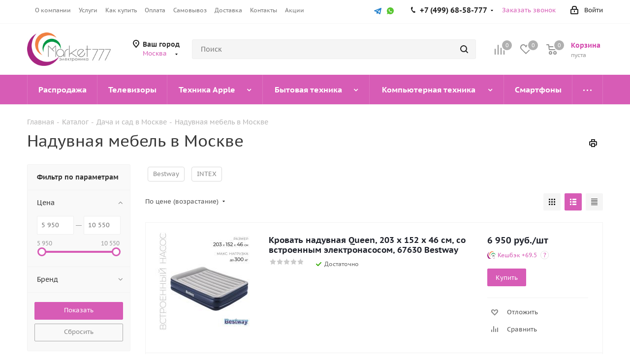

--- FILE ---
content_type: text/html; charset=UTF-8
request_url: https://www.market777.ru/catalog/naduvnaya-mebel/
body_size: 67919
content:
<!DOCTYPE html>
<html xmlns="http://www.w3.org/1999/xhtml" xml:lang="ru" lang="ru" >
<head>
	<title>Надувная мебель в Москве, купить  по низким ценам в каталоге интернет-магазина Market777</title>
	<meta name="viewport" content="initial-scale=1.0, width=device-width" />
	<meta name="HandheldFriendly" content="true" />
	<meta name="yes" content="yes" />
	<meta name="apple-mobile-web-app-status-bar-style" content="black" />
	<meta name="SKYPE_TOOLBAR" content="SKYPE_TOOLBAR_PARSER_COMPATIBLE" />
	<meta http-equiv="Content-Type" content="text/html; charset=UTF-8" />
<meta name="keywords" content="надувная мебель в Москве купить цена интернет магазин" />
<meta name="description" content="Популярные новинки и лидеры продаж в категории надувная мебель в Интернет-магазине Market777. Надувная мебель в Москве  — купить по выгодной цене с доставкой по Москве." />
<script data-skip-moving="true">(function(w, d, n) {var cl = "bx-core";var ht = d.documentElement;var htc = ht ? ht.className : undefined;if (htc === undefined || htc.indexOf(cl) !== -1){return;}var ua = n.userAgent;if (/(iPad;)|(iPhone;)/i.test(ua)){cl += " bx-ios";}else if (/Windows/i.test(ua)){cl += ' bx-win';}else if (/Macintosh/i.test(ua)){cl += " bx-mac";}else if (/Linux/i.test(ua) && !/Android/i.test(ua)){cl += " bx-linux";}else if (/Android/i.test(ua)){cl += " bx-android";}cl += (/(ipad|iphone|android|mobile|touch)/i.test(ua) ? " bx-touch" : " bx-no-touch");cl += w.devicePixelRatio && w.devicePixelRatio >= 2? " bx-retina": " bx-no-retina";if (/AppleWebKit/.test(ua)){cl += " bx-chrome";}else if (/Opera/.test(ua)){cl += " bx-opera";}else if (/Firefox/.test(ua)){cl += " bx-firefox";}ht.className = htc ? htc + " " + cl : cl;})(window, document, navigator);</script>


<link href="/bitrix/css/aspro.next/notice.min.css?17274708672906" rel="stylesheet"/>
<link href="/bitrix/js/ui/design-tokens/dist/ui.design-tokens.min.css?172747090523463" rel="stylesheet"/>
<link href="/bitrix/js/ui/fonts/opensans/ui.font.opensans.min.css?17274709042320" rel="stylesheet"/>
<link href="/bitrix/js/main/popup/dist/main.popup.bundle.min.css?175074559728056" rel="stylesheet"/>
<link href="/bitrix/css/arturgolubev.cookiealert/style.min.css?17568822804696" rel="stylesheet"/>
<link href="/bitrix/cache/css/s2/aspro_next/page_0d5030e6554a879bafae95596efd193d/page_0d5030e6554a879bafae95596efd193d_v1.css?176882127814244" rel="stylesheet"/>
<link href="/bitrix/cache/css/s2/aspro_next/template_b8f688f8c8cb5ae05d2357961a1479df/template_b8f688f8c8cb5ae05d2357961a1479df_v1.css?17688212781157546" rel="stylesheet" data-template-style="true"/>




<script type="extension/settings" data-extension="currency.currency-core">{"region":"ru"}</script>



            
            <!-- Yandex.Metrika counter -->
            
            <!-- /Yandex.Metrika counter -->
                    
        
<link rel="shortcut icon" href="/favicon.ico" type="image/x-icon" />
<link rel="apple-touch-icon" sizes="180x180" href="/upload/CNext/34c/7i2eaf1yn9hbyqueu89xkmplr57je5ow.png" />
<style>html {--border-radius:8px;--theme-base-color:#d75cb6;--theme-base-color-hue:316;--theme-base-color-saturation:61%;--theme-base-color-lightness:60%;--theme-base-opacity-color:#d75cb61a;--theme-more-color:#d75cb6;--theme-more-color-hue:316;--theme-more-color-saturation:61%;--theme-more-color-lightness:60%;--theme-lightness-hover-diff:6%;}</style>
<meta property="ya:interaction" content="XML_FORM" />
<meta property="ya:interaction:url" content="https://www.market777.ru/catalog/naduvnaya-mebel/?mode=xml" />
<meta property="og:image" content="https://www.market777.ru:443/upload/iblock/1c6/ztvqh31yfrlmskxm9l4mvn6p3r17z1rg/naduvnaya_mebel.jpg" />
<link rel="image_src" href="https://www.market777.ru:443/upload/iblock/1c6/ztvqh31yfrlmskxm9l4mvn6p3r17z1rg/naduvnaya_mebel.jpg"  />
<meta property="og:title" content="Надувная мебель в Москве, купить  по низким ценам в каталоге интернет-магазина Market777" />
<meta property="og:type" content="website" />
<meta property="og:url" content="https://www.market777.ru:443/catalog/naduvnaya-mebel/" />
<meta property="og:description" content="Популярные новинки и лидеры продаж в категории надувная мебель в Интернет-магазине Market777. Надувная мебель в Москве  — купить по выгодной цене с доставкой по Москве." />
			<link rel="stylesheet" href="/local/new.css" />	
<link rel="stylesheet" href="/local/swiper-bundle.min.css">
<!-- Top.Mail.Ru counter -->
<noscript><div><img data-lazyload class="lazyload" src="[data-uri]" data-src="https://top-fwz1.mail.ru/counter?id=3675788;js=na" style="position:absolute;left:-9999px;" alt="Top.Mail.Ru" /></div></noscript>
<!-- /Top.Mail.Ru counter -->

		<link rel="stylesheet" href="/local/admin-public.min.css" />
	<link rel="stylesheet" href="/local/popup.min.css" />
	
	
	
	<link rel="icon" href="/favicon.ico" type="image/x-icon">
	<meta name="yandex-verification" content="d88401f00d1ae8d7" />
</head>
<body class="site_s2 fill_bg_n " id="main">
	<div id="panel"></div>
		
	
		<!--'start_frame_cache_basketitems-component-block'-->	<div id="ajax_basket"></div>
<!--'end_frame_cache_basketitems-component-block'-->                
	<div class="wrapper1  header_bgcolored with_left_block  catalog_page basket_normal basket_fill_COLOR side_LEFT catalog_icons_N banner_auto  mheader-v1 header-v2 regions_Y fill_N footer-v1 front-vindex3 mfixed_Y mfixed_view_scroll_top title-v1 with_phones with_lazy store_LIST_AMOUNT">
		


		<div class="header_wrap visible-lg visible-md title-v1">
			<header id="header">
				<div class="top-block top-block-v1">
	<div class="maxwidth-theme">
		<div class="row">
			<div class="col-md-6">
					<ul class="menu topest">
					<li  >
				<a href="/company/"><span>О компании</span></a>
			</li>
					<li  >
				<a href="/services/"><span>Услуги</span></a>
			</li>
					<li  >
				<a href="/help/"><span>Как купить</span></a>
			</li>
					<li  >
				<a href="/help/payment/"><span>Оплата</span></a>
			</li>
					<li  >
				<a href="/help/pickup/"><span>Самовывоз</span></a>
			</li>
					<li  >
				<a href="/help/delivery/"><span>Доставка</span></a>
			</li>
					<li  >
				<a href="/contacts/"><span>Контакты</span></a>
			</li>
					<li  >
				<a href="/sale/"><span>Акции</span></a>
			</li>
				<li class="more hidden">
			<span>...</span>
			<ul class="dropdown"></ul>
		</li>
	</ul>
			</div>
			<div class="top-block-item pull-right show-fixed top-ctrl">
				<div class="personal_wrap">
					<div class="personal top login twosmallfont">
						<!--'start_frame_cache_header-auth-block1'-->                    <!-- noindex --><a rel="nofollow" title="Мой кабинет" class="personal-link dark-color animate-load" data-event="jqm" data-param-type="auth" data-param-backurl="/catalog/naduvnaya-mebel/?&amp;/catalog/naduvnaya-mebel/" data-name="auth" href="/personal/"><i class="svg inline  svg-inline-cabinet" aria-hidden="true" title="Мой кабинет"><svg xmlns="http://www.w3.org/2000/svg" width="16" height="17" viewBox="0 0 16 17">
  <defs>
    <style>
      .loccls-1 {
        fill: #222;
        fill-rule: evenodd;
      }
    </style>
  </defs>
  <path class="loccls-1" d="M14,17H2a2,2,0,0,1-2-2V8A2,2,0,0,1,2,6H3V4A4,4,0,0,1,7,0H9a4,4,0,0,1,4,4V6h1a2,2,0,0,1,2,2v7A2,2,0,0,1,14,17ZM11,4A2,2,0,0,0,9,2H7A2,2,0,0,0,5,4V6h6V4Zm3,4H2v7H14V8ZM8,9a1,1,0,0,1,1,1v2a1,1,0,0,1-2,0V10A1,1,0,0,1,8,9Z"/>
</svg>
</i><span class="wrap"><span class="name">Войти</span></span></a><!-- /noindex -->                            <!--'end_frame_cache_header-auth-block1'-->					</div>
				</div>
			</div>
			<div class="top-block-item pull-right">
				<div class="phone-block">
					<div id="yandex_id">
					
					</div>	
				</div>
			</div>	
							<div class="top-block-item pull-right">
					<div class="phone-block">
													<div class="inline-block">
								<!--'start_frame_cache_common-phones-block-0'-->
	<div class="phone with_dropdown">
		<i class="svg svg-phone"></i>
		<a class="phone-block__item-link" rel="nofollow" href="tel:+74996858777">
			+7 (499) 68-58-777		</a>
					<div class="dropdown scrollbar">
				<div class="wrap">
											<div class="phone-block__item">
							<a class="phone-block__item-inner phone-block__item-link" rel="nofollow" href="tel:+74996858777">
								<span class="phone-block__item-text">
									+7 (499) 68-58-777									
																	</span>

															</a>
						</div>
											<div class="phone-block__item">
							<a class="phone-block__item-inner phone-block__item-link no-decript" rel="nofollow" href="tel:+74959680145">
								<span class="phone-block__item-text">
									+7 (495) 968-01-45									
																	</span>

															</a>
						</div>
									</div>
			</div>
			</div>
<!--'end_frame_cache_common-phones-block-0'-->							</div>
																			<div class="inline-block">
								<span class="callback-block animate-load twosmallfont colored" data-event="jqm" data-param-form_id="CALLBACK" data-name="callback">Заказать звонок</span>
							</div>
											</div>
				</div>
			
				<div class="top-block-item pull-right">
					<div class="phone-block">
							<div class="inline-block hidden-xs hidden-sm">
								<div class="social-icons">
		<!-- noindex -->
	<ul>
													<li class="telegram">
				<a href="https://t.me/market_777" target="_blank" rel="nofollow" title="Telegram">
					Telegram				</a>
			</li>
							<li class="ytb">
				<a href="https://www.youtube.com/@Market777-shop" target="_blank" rel="nofollow" title="YouTube">
					YouTube				</a>
			</li>
																		<li class="whats">
				<a href="https://wa.me/+79039680145" class="dark-color" target="_blank" rel="nofollow" title="WhatsApp">
					WhatsApp				</a>
			</li>
														</ul>
	<!-- /noindex -->
</div>							</div>	
					</div>
				</div>
					</div>
	</div>
</div>
<div class="header-v3 header-wrapper">
	<div class="logo_and_menu-row">
		<div class="logo-row">
			<div class="maxwidth-theme">
				<div class="row">
					<div class="logo-block col-md-2 col-sm-3">
						<div class="logo colored">
							<a href="/"><img src="/upload/CNext/1e6/0ecq3yuocjs1akkdkrh45e643jjmt35q.jpg" alt="Market777" title="Market777" data-src="" /></a>						</div>
					</div>
											<div class="inline-block pull-left">
							<div class="top-description">
								<!--'start_frame_cache_header-regionality-block'-->
            <div class="region_wrapper">
            <div class="city_title">
                Ваш город            </div>
            <div class="js_city_chooser colored" data-event="jqm" data-name="city_chooser_small" data-param-url="%2Fcatalog%2Fnaduvnaya-mebel%2F%3F%26%2Fcatalog%2Fnaduvnaya-mebel%2F" data-param-form_id="city_chooser">
                <span>Москва</span><span class="arrow"><i></i></span>
            </div>
                    </div>
    <!--'end_frame_cache_header-regionality-block'-->							</div>
						</div>
										<div class="pull-left search_wrap wide_search">
						<div class="search-block inner-table-block">
											<div class="search-wrapper">
				<div id="title-search_fixed">
					<form action="/catalog/" class="search">
						<div class="search-input-div">
							<input class="search-input" id="title-search-input_fixed" type="text" name="q" value="" placeholder="Поиск" size="20" maxlength="50" autocomplete="off" />
						</div>
						<div class="search-button-div">
							<button class="btn btn-search" type="submit" name="s" value="Найти"><i class="svg svg-search svg-black"></i></button>
							<span class="close-block inline-search-hide"><span class="svg svg-close close-icons"></span></span>
						</div>
					</form>
				</div>
			</div>
							</div>
					</div>
										<div class="pull-right block-link">
						                    <!--'start_frame_cache_header-basket-with-compare-block1'-->                                                            <span class="wrap_icon inner-table-block baskets big-padding basket_wrapper">
                                        <!--noindex-->
			<a class="basket-link compare  with_price big " href="/catalog/compare/" title="Список сравниваемых элементов">
		<span class="js-basket-block"><i class="svg inline  svg-inline-compare big" aria-hidden="true" ><svg xmlns="http://www.w3.org/2000/svg" width="21" height="21" viewBox="0 0 21 21">
  <defs>
    <style>
      .comcls-1 {
        fill: #222;
        fill-rule: evenodd;
      }
    </style>
  </defs>
  <path class="comcls-1" d="M20,4h0a1,1,0,0,1,1,1V21H19V5A1,1,0,0,1,20,4ZM14,7h0a1,1,0,0,1,1,1V21H13V8A1,1,0,0,1,14,7ZM8,1A1,1,0,0,1,9,2V21H7V2A1,1,0,0,1,8,1ZM2,9H2a1,1,0,0,1,1,1V21H1V10A1,1,0,0,1,2,9ZM0,0H1V1H0V0ZM0,0H1V1H0V0Z"/>
</svg>
</i><span class="title dark_link">Сравнение</span><span class="count">0</span></span>
	</a>
	<!--/noindex-->                                        </span>
                                                                        <!-- noindex -->
                                            <span class="wrap_icon inner-table-block baskets big-padding basket_wrapper">
                                            <a rel="nofollow" class="basket-link delay with_price big " href="/basket/#delayed" title="Список отложенных товаров пуст">
                            <span class="js-basket-block">
                                <i class="svg inline  svg-inline-wish big" aria-hidden="true" ><svg xmlns="http://www.w3.org/2000/svg" width="22.969" height="21" viewBox="0 0 22.969 21">
  <defs>
    <style>
      .whcls-1 {
        fill: #222;
        fill-rule: evenodd;
      }
    </style>
  </defs>
  <path class="whcls-1" d="M21.028,10.68L11.721,20H11.339L2.081,10.79A6.19,6.19,0,0,1,6.178,0a6.118,6.118,0,0,1,5.383,3.259A6.081,6.081,0,0,1,23.032,6.147,6.142,6.142,0,0,1,21.028,10.68ZM19.861,9.172h0l-8.176,8.163H11.369L3.278,9.29l0.01-.009A4.276,4.276,0,0,1,6.277,1.986,4.2,4.2,0,0,1,9.632,3.676l0.012-.01,0.064,0.1c0.077,0.107.142,0.22,0.208,0.334l1.692,2.716,1.479-2.462a4.23,4.23,0,0,1,.39-0.65l0.036-.06L13.52,3.653a4.173,4.173,0,0,1,3.326-1.672A4.243,4.243,0,0,1,19.861,9.172ZM22,20h1v1H22V20Zm0,0h1v1H22V20Z" transform="translate(-0.031)"/>
</svg>
</i>                                <span class="title dark_link">Отложенные</span>
                                <span class="count">0</span>
                            </span>
                        </a>
                                            </span>
                                                                <span class="wrap_icon inner-table-block baskets big-padding basket_wrapper top_basket">
                                            <a rel="nofollow" class="basket-link basket has_prices with_price big " href="/basket/" title="Корзина пуста">
                            <span class="js-basket-block">
                                <i class="svg inline  svg-inline-basket big" aria-hidden="true" ><svg xmlns="http://www.w3.org/2000/svg" width="22" height="21" viewBox="0 0 22 21">
  <defs>
    <style>
      .ba_bb_cls-1 {
        fill: #222;
        fill-rule: evenodd;
      }
    </style>
  </defs>
  <path data-name="Ellipse 2 copy 6" class="ba_bb_cls-1" d="M1507,122l-0.99,1.009L1492,123l-1-1-1-9h-3a0.88,0.88,0,0,1-1-1,1.059,1.059,0,0,1,1.22-1h2.45c0.31,0,.63.006,0.63,0.006a1.272,1.272,0,0,1,1.4.917l0.41,3.077H1507l1,1v1ZM1492.24,117l0.43,3.995h12.69l0.82-4Zm2.27,7.989a3.5,3.5,0,1,1-3.5,3.5A3.495,3.495,0,0,1,1494.51,124.993Zm8.99,0a3.5,3.5,0,1,1-3.49,3.5A3.5,3.5,0,0,1,1503.5,124.993Zm-9,2.006a1.5,1.5,0,1,1-1.5,1.5A1.5,1.5,0,0,1,1494.5,127Zm9,0a1.5,1.5,0,1,1-1.5,1.5A1.5,1.5,0,0,1,1503.5,127Z" transform="translate(-1486 -111)"/>
</svg>
</i>                                                                    <span class="wrap">
                                                                <span class="title dark_link">Корзина<span class="count">0</span></span>
                                                                    <span class="prices">пуста</span>
                                    </span>
                                                                <span class="count">0</span>
                            </span>
                        </a>
                        <span class="basket_hover_block loading_block loading_block_content"></span>
                                            </span>
                                        <!-- /noindex -->
                            <!--'end_frame_cache_header-basket-with-compare-block1'-->        					</div>
				</div>
			</div>
		</div>	</div>
	<div class="menu-row middle-block bgcolored">
		<div class="maxwidth-theme">
			<div class="row">
				<div class="col-md-12">
					<div class="menu-only">
						<nav class="mega-menu sliced">
								<div class="table-menu">
		<table>
			<tr>
														<td class="menu-item unvisible     ">
						<div class="wrap">
							<a class="" href="/sale/chernaya_pyatnitsa/">
								<div>
																		Распродажа									<div class="line-wrapper"><span class="line"></span></div>
								</div>
							</a>
													</div>
					</td>
														<td class="menu-item unvisible  wide_menu   ">
						<div class="wrap">
							<a class="" href="/catalog/televizory/">
								<div>
																		Телевизоры									<div class="line-wrapper"><span class="line"></span></div>
								</div>
							</a>
													</div>
					</td>
														<td class="menu-item unvisible dropdown wide_menu   ">
						<div class="wrap">
							<a class="dropdown-toggle" href="/catalog/tekhnika-apple/">
								<div>
																		Техника Apple									<div class="line-wrapper"><span class="line"></span></div>
								</div>
							</a>
															<span class="tail"></span>
								<div class="dropdown-menu">
									<ul class="menu-wrapper">
																																<li class="  has_img">
																										<a href="/catalog/smartfony-apple/" title="">
															<div class="menu_img"><img data-lazyload class="lazyload" src="[data-uri]" data-src="/upload/resize_cache/iblock/14a/60_60_1/14a82200b8ac0d6b013dd85f4afeaf8f.jpg" alt="" title="" /></div>
														</a>
																																					<a href="/catalog/smartfony-apple/" title="iPhone"><span class="name">iPhone</span></a>
																							</li>
																																<li class="  has_img">
																										<a href="/catalog/planshety-apple/" title="">
															<div class="menu_img"><img data-lazyload class="lazyload" src="[data-uri]" data-src="/upload/resize_cache/iblock/2f2/60_60_1/2f24e40bfbd2b65ccd12c6221cc5f3c2.jpg" alt="" title="" /></div>
														</a>
																																					<a href="/catalog/planshety-apple/" title="iPad"><span class="name">iPad</span></a>
																							</li>
																																<li class="  has_img">
																										<a href="/catalog/apple-tv/" title="">
															<div class="menu_img"><img data-lazyload class="lazyload" src="[data-uri]" data-src="/upload/resize_cache/iblock/0be/60_60_1/0be68a758a5fae648827d626016b7356.jpg" alt="" title="" /></div>
														</a>
																																					<a href="/catalog/apple-tv/" title="Apple TV"><span class="name">Apple TV</span></a>
																							</li>
																																<li class="  has_img">
																										<a href="/catalog/noutbuki-apple/" title="">
															<div class="menu_img"><img data-lazyload class="lazyload" src="[data-uri]" data-src="/upload/resize_cache/iblock/f6c/60_60_1/f6ce6b7906476ca0bd38a5452927761f.jpg" alt="" title="" /></div>
														</a>
																																					<a href="/catalog/noutbuki-apple/" title="MacBook"><span class="name">MacBook</span></a>
																							</li>
																																<li class="  has_img">
																										<a href="/catalog/monobloki-apple/" title="">
															<div class="menu_img"><img data-lazyload class="lazyload" src="[data-uri]" data-src="/upload/resize_cache/iblock/2a0/60_60_1/2a0fb83356203425b37632a194268758.jpg" alt="" title="" /></div>
														</a>
																																					<a href="/catalog/monobloki-apple/" title="iMac"><span class="name">iMac</span></a>
																							</li>
																																<li class="  has_img">
																										<a href="/catalog/apple-watch/" title="">
															<div class="menu_img"><img data-lazyload class="lazyload" src="[data-uri]" data-src="/upload/resize_cache/iblock/8ef/60_60_1/5gwxtd8ny0qx030qc4484h9oi7i02ko1.jpg" alt="" title="" /></div>
														</a>
																																					<a href="/catalog/apple-watch/" title="Apple Watch"><span class="name">Apple Watch</span></a>
																							</li>
																																<li class="  has_img">
																										<a href="/catalog/mac-mini/" title="">
															<div class="menu_img"><img data-lazyload class="lazyload" src="[data-uri]" data-src="/upload/resize_cache/iblock/611/31xgbomxnjgjh2qju9o7ufl8aytdzab4/60_60_1/mac_mini.jpg" alt="" title="" /></div>
														</a>
																																					<a href="/catalog/mac-mini/" title="Mac mini"><span class="name">Mac mini</span></a>
																							</li>
																																<li class="  has_img">
																										<a href="/catalog/aksessuary-apple/" title="">
															<div class="menu_img"><img data-lazyload class="lazyload" src="[data-uri]" data-src="/upload/resize_cache/iblock/b48/60_60_1/tcby2a6lv6ogzk3wl0rucb1ub04a77wc.jpg" alt="" title="" /></div>
														</a>
																																					<a href="/catalog/aksessuary-apple/" title="Аксессуары Apple"><span class="name">Аксессуары Apple</span></a>
																							</li>
																			</ul>
								</div>
													</div>
					</td>
														<td class="menu-item unvisible dropdown wide_menu   ">
						<div class="wrap">
							<a class="dropdown-toggle" href="/catalog/bytovaya-tekhnika/">
								<div>
																		Бытовая техника									<div class="line-wrapper"><span class="line"></span></div>
								</div>
							</a>
															<span class="tail"></span>
								<div class="dropdown-menu">
									<ul class="menu-wrapper">
																																<li class="  has_img">
																										<a href="/catalog/aksessuary-dlya-bytovoy-tekhniki/" title="">
															<div class="menu_img"><img data-lazyload class="lazyload" src="[data-uri]" data-src="/upload/resize_cache/iblock/479/60_60_1/4790107f0b478195dc6f63807d6256c1.jpg" alt="" title="" /></div>
														</a>
																																					<a href="/catalog/aksessuary-dlya-bytovoy-tekhniki/" title="Аксессуары для бытовой техники"><span class="name">Аксессуары для бытовой техники</span></a>
																							</li>
																																<li class="  has_img">
																										<a href="/catalog/aerogrili/" title="">
															<div class="menu_img"><img data-lazyload class="lazyload" src="[data-uri]" data-src="/upload/resize_cache/iblock/76c/60_60_1/76c3016646df1d2002a1273582574816.jpg" alt="" title="" /></div>
														</a>
																																					<a href="/catalog/aerogrili/" title="Аэрогрили"><span class="name">Аэрогрили</span></a>
																							</li>
																																<li class="  has_img">
																										<a href="/catalog/blendery/" title="">
															<div class="menu_img"><img data-lazyload class="lazyload" src="[data-uri]" data-src="/upload/resize_cache/iblock/0e9/60_60_1/0e908b6f1e94519768bf90cc2dcc09b8.jpg" alt="" title="" /></div>
														</a>
																																					<a href="/catalog/blendery/" title="Блендеры"><span class="name">Блендеры</span></a>
																							</li>
																																<li class="  has_img">
																										<a href="/catalog/kofemashiny/" title="">
															<div class="menu_img"><img data-lazyload class="lazyload" src="[data-uri]" data-src="/upload/resize_cache/iblock/216/60_60_1/21633e36ceb1adb4d07893de2aae221c.jpg" alt="" title="" /></div>
														</a>
																																					<a href="/catalog/kofemashiny/" title="Кофемашины"><span class="name">Кофемашины</span></a>
																							</li>
																																<li class="  has_img">
																										<a href="/catalog/kofemolki/" title="">
															<div class="menu_img"><img data-lazyload class="lazyload" src="[data-uri]" data-src="/upload/resize_cache/iblock/5db/60_60_1/5dbd387fd61ae2a0bbccff81afa8e760.jpg" alt="" title="" /></div>
														</a>
																																					<a href="/catalog/kofemolki/" title="Кофемолки"><span class="name">Кофемолки</span></a>
																							</li>
																																<li class="  has_img">
																										<a href="/catalog/kukhonnye-kombayny/" title="">
															<div class="menu_img"><img data-lazyload class="lazyload" src="[data-uri]" data-src="/upload/resize_cache/iblock/cb5/60_60_1/cb5bf9b09ae63ea4a9cc73edb3265622.jpg" alt="" title="" /></div>
														</a>
																																					<a href="/catalog/kukhonnye-kombayny/" title="Кухонные комбайны"><span class="name">Кухонные комбайны</span></a>
																							</li>
																																<li class="  has_img">
																										<a href="/catalog/mini-pechi/" title="">
															<div class="menu_img"><img data-lazyload class="lazyload" src="[data-uri]" data-src="/upload/resize_cache/iblock/527/60_60_1/c30meetxdcdgttudxpknikkfljhrho65.png" alt="" title="" /></div>
														</a>
																																					<a href="/catalog/mini-pechi/" title="Мини-печи"><span class="name">Мини-печи</span></a>
																							</li>
																																<li class="  has_img">
																										<a href="/catalog/mikrovolnovye-pechi/" title="">
															<div class="menu_img"><img data-lazyload class="lazyload" src="[data-uri]" data-src="/upload/resize_cache/iblock/155/60_60_1/155ec2b04a88990baa6b18254ba2a8c5.jpg" alt="" title="" /></div>
														</a>
																																					<a href="/catalog/mikrovolnovye-pechi/" title="Микроволновые печи"><span class="name">Микроволновые печи</span></a>
																							</li>
																																<li class="  has_img">
																										<a href="/catalog/miksery/" title="">
															<div class="menu_img"><img data-lazyload class="lazyload" src="[data-uri]" data-src="/upload/resize_cache/iblock/c5c/60_60_1/c5c8613b47c882bfe0563ac952b3138d.jpg" alt="" title="" /></div>
														</a>
																																					<a href="/catalog/miksery/" title="Миксеры"><span class="name">Миксеры</span></a>
																							</li>
																																<li class="  has_img">
																										<a href="/catalog/multivarki/" title="">
															<div class="menu_img"><img data-lazyload class="lazyload" src="[data-uri]" data-src="/upload/resize_cache/iblock/f48/60_60_1/f4860ee8bb4699f080728d81da00e373.jpg" alt="" title="" /></div>
														</a>
																																					<a href="/catalog/multivarki/" title="Мультиварки"><span class="name">Мультиварки</span></a>
																							</li>
																																<li class="  has_img">
																										<a href="/catalog/myasorubki/" title="">
															<div class="menu_img"><img data-lazyload class="lazyload" src="[data-uri]" data-src="/upload/resize_cache/iblock/130/60_60_1/130cb5c1fb3ef1d693b555bed12d8c7e.jpg" alt="" title="" /></div>
														</a>
																																					<a href="/catalog/myasorubki/" title="Мясорубки"><span class="name">Мясорубки</span></a>
																							</li>
																																<li class="  has_img">
																										<a href="/catalog/otparivateli/" title="">
															<div class="menu_img"><img data-lazyload class="lazyload" src="[data-uri]" data-src="/upload/resize_cache/iblock/d73/60_60_1/d73e848829a950d21f36d2890062fa9f.jpg" alt="" title="" /></div>
														</a>
																																					<a href="/catalog/otparivateli/" title="Отпариватели"><span class="name">Отпариватели</span></a>
																							</li>
																																<li class="  has_img">
																										<a href="/catalog/pylesosy/" title="">
															<div class="menu_img"><img data-lazyload class="lazyload" src="[data-uri]" data-src="/upload/resize_cache/iblock/30b/60_60_1/30b927ef6a50c6ec393f51c4604c5a13.jpg" alt="" title="" /></div>
														</a>
																																					<a href="/catalog/pylesosy/" title="Пылесосы"><span class="name">Пылесосы</span></a>
																							</li>
																																<li class="  has_img">
																										<a href="/catalog/sokovyzhimalki/" title="">
															<div class="menu_img"><img data-lazyload class="lazyload" src="[data-uri]" data-src="/upload/resize_cache/iblock/ddb/60_60_1/ddbbb7da013a76af845e1cf3b3f4752d.jpeg" alt="" title="" /></div>
														</a>
																																					<a href="/catalog/sokovyzhimalki/" title="Соковыжималки"><span class="name">Соковыжималки</span></a>
																							</li>
																																<li class="  has_img">
																										<a href="/catalog/tostery/" title="">
															<div class="menu_img"><img data-lazyload class="lazyload" src="[data-uri]" data-src="/upload/resize_cache/iblock/36a/60_60_1/36a9949b7395ad824d5eb0714d39b965.jpg" alt="" title="" /></div>
														</a>
																																					<a href="/catalog/tostery/" title="Тостеры"><span class="name">Тостеры</span></a>
																							</li>
																																<li class="  has_img">
																										<a href="/catalog/utyugi/" title="">
															<div class="menu_img"><img data-lazyload class="lazyload" src="[data-uri]" data-src="/upload/resize_cache/iblock/e8f/60_60_1/e8f57729b79fb7498a98e404a9019004.jpg" alt="" title="" /></div>
														</a>
																																					<a href="/catalog/utyugi/" title="Утюги"><span class="name">Утюги</span></a>
																							</li>
																																<li class="  has_img">
																										<a href="/catalog/utyugi-s-parogeneratorom/" title="">
															<div class="menu_img"><img data-lazyload class="lazyload" src="[data-uri]" data-src="/upload/resize_cache/iblock/8b8/60_60_1/8b84986da9366fb4175f4c3318bb915e.jpg" alt="" title="" /></div>
														</a>
																																					<a href="/catalog/utyugi-s-parogeneratorom/" title="Утюги с парогенератором"><span class="name">Утюги с парогенератором</span></a>
																							</li>
																																<li class="  has_img">
																										<a href="/catalog/chayniki/" title="">
															<div class="menu_img"><img data-lazyload class="lazyload" src="[data-uri]" data-src="/upload/resize_cache/iblock/bb6/60_60_1/bb654f37eba2daefeac865f637307b86.jpg" alt="" title="" /></div>
														</a>
																																					<a href="/catalog/chayniki/" title="Чайники"><span class="name">Чайники</span></a>
																							</li>
																																<li class="  has_img">
																										<a href="/catalog/elektrogrili/" title="">
															<div class="menu_img"><img data-lazyload class="lazyload" src="[data-uri]" data-src="/upload/resize_cache/iblock/ac4/60_60_1/ac40d4e60ab4c860bf43cb6baaa54204.jpg" alt="" title="" /></div>
														</a>
																																					<a href="/catalog/elektrogrili/" title="Электрогрили"><span class="name">Электрогрили</span></a>
																							</li>
																																<li class="  has_img">
																										<a href="/catalog/khlebopechki/" title="">
															<div class="menu_img"><img data-lazyload class="lazyload" src="[data-uri]" data-src="/upload/resize_cache/iblock/d5d/60_60_1/d5d2ab0450305a483c264b4f07042bb8.jpg" alt="" title="" /></div>
														</a>
																																					<a href="/catalog/khlebopechki/" title="Хлебопечки"><span class="name">Хлебопечки</span></a>
																							</li>
																																<li class="  has_img">
																										<a href="/catalog/bytovye-izmelchiteli/" title="">
															<div class="menu_img"><img data-lazyload class="lazyload" src="[data-uri]" data-src="/upload/resize_cache/iblock/5ee/60_60_1/dg1iadc5gf03jpogvnjuki1gn0pzsumt.jpg" alt="" title="" /></div>
														</a>
																																					<a href="/catalog/bytovye-izmelchiteli/" title="Бытовые измельчители"><span class="name">Бытовые измельчители</span></a>
																							</li>
																																<li class="  has_img">
																										<a href="/catalog/gladilnye-sistemy/" title="">
															<div class="menu_img"><img data-lazyload class="lazyload" src="[data-uri]" data-src="/upload/resize_cache/iblock/635/60_60_1/k45xyasjf9w3hxwljxql8vs00z70zqdx.jpeg" alt="" title="" /></div>
														</a>
																																					<a href="/catalog/gladilnye-sistemy/" title="Гладильные системы"><span class="name">Гладильные системы</span></a>
																							</li>
																																<li class="  has_img">
																										<a href="/catalog/paroochistiteli/" title="">
															<div class="menu_img"><img data-lazyload class="lazyload" src="[data-uri]" data-src="/upload/resize_cache/iblock/7b0/0uygn030s6at0mcu8tvieo3cc7yr50u2/60_60_1/paroochistiteli.webp" alt="" title="" /></div>
														</a>
																																					<a href="/catalog/paroochistiteli/" title="Пароочистители"><span class="name">Пароочистители</span></a>
																							</li>
																																<li class="  ">
																								<a href="/catalog/paroochistitelidyU/" title="Пароочистители"><span class="name">Пароочистители</span></a>
																							</li>
																			</ul>
								</div>
													</div>
					</td>
														<td class="menu-item unvisible dropdown wide_menu   ">
						<div class="wrap">
							<a class="dropdown-toggle" href="/catalog/kompyuternaya-tekhnika/">
								<div>
																		Компьютерная техника									<div class="line-wrapper"><span class="line"></span></div>
								</div>
							</a>
															<span class="tail"></span>
								<div class="dropdown-menu">
									<ul class="menu-wrapper">
																																<li class="  has_img">
																										<a href="/catalog/noutbuki/" title="">
															<div class="menu_img"><img data-lazyload class="lazyload" src="[data-uri]" data-src="/upload/resize_cache/iblock/dac/60_60_1/dac15bb9f09c096105a2f1351177906f.jpg" alt="" title="" /></div>
														</a>
																																					<a href="/catalog/noutbuki/" title="Ноутбуки"><span class="name">Ноутбуки</span></a>
																							</li>
																																<li class="  has_img">
																										<a href="/catalog/monitory/" title="">
															<div class="menu_img"><img data-lazyload class="lazyload" src="[data-uri]" data-src="/upload/resize_cache/iblock/02a/60_60_1/02a0de7ae3c8156fb1985d594fcb1018.png" alt="" title="" /></div>
														</a>
																																					<a href="/catalog/monitory/" title="Мониторы"><span class="name">Мониторы</span></a>
																							</li>
																																<li class="  has_img">
																										<a href="/catalog/monobloki/" title="">
															<div class="menu_img"><img data-lazyload class="lazyload" src="[data-uri]" data-src="/upload/resize_cache/iblock/8e4/rte9csop6aqcnvxk8uetfq3nq12o7ye5/60_60_1/monobloki.jpeg" alt="" title="" /></div>
														</a>
																																					<a href="/catalog/monobloki/" title="Моноблоки"><span class="name">Моноблоки</span></a>
																							</li>
																																<li class="  has_img">
																										<a href="/catalog/kompyutery-v-sbore/" title="">
															<div class="menu_img"><img data-lazyload class="lazyload" src="[data-uri]" data-src="/upload/resize_cache/iblock/c97/60_60_1/qckyvnzhhnf2jwged7gfxbk6vz5nbvjo.webp" alt="" title="" /></div>
														</a>
																																					<a href="/catalog/kompyutery-v-sbore/" title="Компьютеры в сборе"><span class="name">Компьютеры в сборе</span></a>
																							</li>
																																<li class="  has_img">
																										<a href="/catalog/planshety/" title="">
															<div class="menu_img"><img data-lazyload class="lazyload" src="[data-uri]" data-src="/upload/resize_cache/iblock/ef3/60_60_1/ef3559e720101fdd7322b3c84c3d1528.jpg" alt="" title="" /></div>
														</a>
																																					<a href="/catalog/planshety/" title="Планшеты"><span class="name">Планшеты</span></a>
																							</li>
																																<li class="  has_img">
																										<a href="/catalog/comp-naushniki/" title="">
															<div class="menu_img"><img data-lazyload class="lazyload" src="[data-uri]" data-src="/upload/resize_cache/iblock/971/60_60_1/9713163619ef3354175e7caea2ae3a15.jpg" alt="" title="" /></div>
														</a>
																																					<a href="/catalog/comp-naushniki/" title="Наушники"><span class="name">Наушники</span></a>
																							</li>
																																<li class="  has_img">
																										<a href="/catalog/routery-wifi/" title="">
															<div class="menu_img"><img data-lazyload class="lazyload" src="[data-uri]" data-src="/upload/resize_cache/iblock/156/60_60_1/156fb0efb5a8c1f8e3fe76a151dedc89.jpg" alt="" title="" /></div>
														</a>
																																					<a href="/catalog/routery-wifi/" title="Роутеры WIFI"><span class="name">Роутеры WIFI</span></a>
																							</li>
																																<li class="  has_img">
																										<a href="/catalog/smart-chasy/" title="">
															<div class="menu_img"><img data-lazyload class="lazyload" src="[data-uri]" data-src="/upload/resize_cache/iblock/18f/60_60_1/18ff930ce060c1a90ffee91f5ee416ed.jpg" alt="" title="" /></div>
														</a>
																																					<a href="/catalog/smart-chasy/" title="Смарт часы"><span class="name">Смарт часы</span></a>
																							</li>
																																<li class="  has_img">
																										<a href="/catalog/proektory/" title="">
															<div class="menu_img"><img data-lazyload class="lazyload" src="[data-uri]" data-src="/upload/resize_cache/iblock/7a8/60_60_1/7a8a4f7cd0e32a2a16093a97eabf9f41.jpg" alt="" title="" /></div>
														</a>
																																					<a href="/catalog/proektory/" title="Проекторы"><span class="name">Проекторы</span></a>
																							</li>
																																<li class="dropdown-submenu  has_img">
																										<a href="/catalog/printery-i-mfu/" title="">
															<div class="menu_img"><img data-lazyload class="lazyload" src="[data-uri]" data-src="/upload/resize_cache/iblock/f72/60_60_1/f722be9457bf4e671d42aa7fb4e3870b.png" alt="" title="" /></div>
														</a>
																																					<a href="/catalog/printery-i-mfu/" title="Принтеры и МФУ"><span class="name">Принтеры и МФУ</span><span class="arrow"><i></i></span></a>
																																						<ul class="dropdown-menu toggle_menu">
																																												<li class="  ">
																<a href="/catalog/mfu/" title="МФУ"><span class="name">МФУ</span></a>
																															</li>
																																												<li class="  ">
																<a href="/catalog/printery/" title="Принтеры"><span class="name">Принтеры</span></a>
																															</li>
																																									</ul>
																							</li>
																																<li class="dropdown-submenu  has_img">
																										<a href="/catalog/videokamery/" title="">
															<div class="menu_img"><img data-lazyload class="lazyload" src="[data-uri]" data-src="/upload/resize_cache/iblock/bd9/60_60_1/bd9bbd0d11a7f8db360632d561f19ea6.jpg" alt="" title="" /></div>
														</a>
																																					<a href="/catalog/videokamery/" title="Видеокамеры"><span class="name">Видеокамеры</span><span class="arrow"><i></i></span></a>
																																						<ul class="dropdown-menu toggle_menu">
																																												<li class="  ">
																<a href="/catalog/videokamery-v/" title="IP Видеокамеры"><span class="name">IP Видеокамеры</span></a>
																															</li>
																																									</ul>
																							</li>
																																<li class="dropdown-submenu  ">
																								<a href="/catalog/aksessuary-pk/" title="Аксессуары для компьютера"><span class="name">Аксессуары для компьютера</span><span class="arrow"><i></i></span></a>
																																						<ul class="dropdown-menu toggle_menu">
																																												<li class="  ">
																<a href="/catalog/dzhoystiki-i-ruli/" title="Джойстики и рули"><span class="name">Джойстики и рули</span></a>
																															</li>
																																									</ul>
																							</li>
																																<li class="dropdown-submenu  has_img">
																										<a href="/catalog/komplektuyushchie-dlya-pk/" title="">
															<div class="menu_img"><img data-lazyload class="lazyload" src="[data-uri]" data-src="/upload/resize_cache/iblock/da2/60_60_1/anemij56hmt3kbm0uh9egv3tgdji9jaf.jpg" alt="" title="" /></div>
														</a>
																																					<a href="/catalog/komplektuyushchie-dlya-pk/" title="Комплектующие для ПК"><span class="name">Комплектующие для ПК</span><span class="arrow"><i></i></span></a>
																																						<ul class="dropdown-menu toggle_menu">
																																												<li class="  ">
																<a href="/catalog/bloki-pitaniya/" title="Блоки питания"><span class="name">Блоки питания</span></a>
																															</li>
																																												<li class="  ">
																<a href="/catalog/videokarty/" title="Видеокарты"><span class="name">Видеокарты</span></a>
																															</li>
																																												<li class="  ">
																<a href="/catalog/materinskie-platy/" title="Материнские платы"><span class="name">Материнские платы</span></a>
																															</li>
																																												<li class="  ">
																<a href="/catalog/protsessory/" title="Процессоры"><span class="name">Процессоры</span></a>
																															</li>
																																									</ul>
																							</li>
																																<li class="  ">
																								<a href="/catalog/vneshnie-zhestkie-diski/" title="Внешние жесткие диски"><span class="name">Внешние жесткие диски</span></a>
																							</li>
																																<li class="  has_img">
																										<a href="/catalog/vnutrennie-tverdotelnye-nakopiteli-ssd/" title="">
															<div class="menu_img"><img data-lazyload class="lazyload" src="[data-uri]" data-src="/upload/resize_cache/iblock/4c5/60_60_1/t42tjp0wgoc4uj6u1r1xtxgr6hpfb9ss.jpg" alt="" title="" /></div>
														</a>
																																					<a href="/catalog/vnutrennie-tverdotelnye-nakopiteli-ssd/" title="Внутренние твердотельные накопители SSD"><span class="name">Внутренние твердотельные накопители SSD</span></a>
																							</li>
																																<li class="  has_img">
																										<a href="/catalog/kvadrokoptery-/" title="">
															<div class="menu_img"><img data-lazyload class="lazyload" src="[data-uri]" data-src="/upload/resize_cache/iblock/437/60_60_1/g34xl93ar6kqv4axdf4q3hfoxp4qqlbm.jpg" alt="" title="" /></div>
														</a>
																																					<a href="/catalog/kvadrokoptery-/" title="Квадрокоптеры"><span class="name">Квадрокоптеры</span></a>
																							</li>
																			</ul>
								</div>
													</div>
					</td>
														<td class="menu-item unvisible  wide_menu   ">
						<div class="wrap">
							<a class="" href="/catalog/smartfony/">
								<div>
																		Смартфоны									<div class="line-wrapper"><span class="line"></span></div>
								</div>
							</a>
													</div>
					</td>
														<td class="menu-item unvisible dropdown wide_menu   ">
						<div class="wrap">
							<a class="dropdown-toggle" href="/catalog/vstraivaemaya-tekhnika/">
								<div>
																		Встраиваемая техника									<div class="line-wrapper"><span class="line"></span></div>
								</div>
							</a>
															<span class="tail"></span>
								<div class="dropdown-menu">
									<ul class="menu-wrapper">
																																<li class="  has_img">
																										<a href="/catalog/varochnye-paneli/" title="">
															<div class="menu_img"><img data-lazyload class="lazyload" src="[data-uri]" data-src="/upload/resize_cache/iblock/38c/60_60_1/38c685384678d5f79e237f5a88bd317b.jpg" alt="" title="" /></div>
														</a>
																																					<a href="/catalog/varochnye-paneli/" title="Варочные панели"><span class="name">Варочные панели</span></a>
																							</li>
																																<li class="  has_img">
																										<a href="/catalog/dukhovye-shkafy/" title="">
															<div class="menu_img"><img data-lazyload class="lazyload" src="[data-uri]" data-src="/upload/resize_cache/iblock/44a/60_60_1/44af176f2187a42c41b800d2c007f969.jpg" alt="" title="" /></div>
														</a>
																																					<a href="/catalog/dukhovye-shkafy/" title="Духовые шкафы"><span class="name">Духовые шкафы</span></a>
																							</li>
																																<li class="  has_img">
																										<a href="/catalog/vstraivaemye-posudomoechnye-mashiny/" title="">
															<div class="menu_img"><img data-lazyload class="lazyload" src="[data-uri]" data-src="/upload/resize_cache/iblock/64b/60_60_1/64b1f591e65ccbf00f3c88bb67438632.jpg" alt="" title="" /></div>
														</a>
																																					<a href="/catalog/vstraivaemye-posudomoechnye-mashiny/" title="Встраиваемые посудомоечные машины"><span class="name">Встраиваемые посудомоечные машины</span></a>
																							</li>
																																<li class="  has_img">
																										<a href="/catalog/vstraivaemye-mikrovolnovye-pechi/" title="">
															<div class="menu_img"><img data-lazyload class="lazyload" src="[data-uri]" data-src="/upload/resize_cache/iblock/b02/60_60_1/b02f399901ba333ed16dff34c45627dd.jpg" alt="" title="" /></div>
														</a>
																																					<a href="/catalog/vstraivaemye-mikrovolnovye-pechi/" title="Встраиваемые микроволновые печи"><span class="name">Встраиваемые микроволновые печи</span></a>
																							</li>
																																<li class="  has_img">
																										<a href="/catalog/vytyazhki/" title="">
															<div class="menu_img"><img data-lazyload class="lazyload" src="[data-uri]" data-src="/upload/resize_cache/iblock/017/60_60_1/0176ec9f249ea4d08bd955ddb0bb0d93.jpg" alt="" title="" /></div>
														</a>
																																					<a href="/catalog/vytyazhki/" title="Вытяжки"><span class="name">Вытяжки</span></a>
																							</li>
																																<li class="  has_img">
																										<a href="/catalog/kholodilniki-vstraivaemye/" title="">
															<div class="menu_img"><img data-lazyload class="lazyload" src="[data-uri]" data-src="/upload/resize_cache/iblock/3c6/60_60_1/3c6c1090cc0549548da10b3c8665791d.jpg" alt="" title="" /></div>
														</a>
																																					<a href="/catalog/kholodilniki-vstraivaemye/" title="Встраиваемые холодильники"><span class="name">Встраиваемые холодильники</span></a>
																							</li>
																																<li class="  has_img">
																										<a href="/catalog/vstraivaemye-vinnye-shkafy/" title="">
															<div class="menu_img"><img data-lazyload class="lazyload" src="[data-uri]" data-src="/upload/resize_cache/iblock/39f/60_60_1/5mcwxe5oepfalxn97gu1t81jhj5kflyi.webp" alt="" title="" /></div>
														</a>
																																					<a href="/catalog/vstraivaemye-vinnye-shkafy/" title="Встраиваемые винные шкафы"><span class="name">Встраиваемые винные шкафы</span></a>
																							</li>
																			</ul>
								</div>
													</div>
					</td>
														<td class="menu-item unvisible dropdown wide_menu   ">
						<div class="wrap">
							<a class="dropdown-toggle" href="/catalog/krupnaya-bytovaya-tekhnika/">
								<div>
																		Крупная бытовая техника									<div class="line-wrapper"><span class="line"></span></div>
								</div>
							</a>
															<span class="tail"></span>
								<div class="dropdown-menu">
									<ul class="menu-wrapper">
																																<li class="  has_img">
																										<a href="/catalog/kholodilniki/" title="">
															<div class="menu_img"><img data-lazyload class="lazyload" src="[data-uri]" data-src="/upload/resize_cache/iblock/31f/60_60_1/31f83d8b0a51fe2cfa4359c2004cc8c5.jpg" alt="" title="" /></div>
														</a>
																																					<a href="/catalog/kholodilniki/" title="Холодильники"><span class="name">Холодильники</span></a>
																							</li>
																																<li class="  has_img">
																										<a href="/catalog/stiralnye-mashiny/" title="">
															<div class="menu_img"><img data-lazyload class="lazyload" src="[data-uri]" data-src="/upload/resize_cache/iblock/a8b/60_60_1/a8b95c7e41f6eb0d6345808a089958b2.jpg" alt="" title="" /></div>
														</a>
																																					<a href="/catalog/stiralnye-mashiny/" title="Стиральные машины"><span class="name">Стиральные машины</span></a>
																							</li>
																																<li class="  has_img">
																										<a href="/catalog/sushilnye-mashiny/" title="">
															<div class="menu_img"><img data-lazyload class="lazyload" src="[data-uri]" data-src="/upload/resize_cache/iblock/197/60_60_1/1972b2f4c62f55810f08df450c845c00.png" alt="" title="" /></div>
														</a>
																																					<a href="/catalog/sushilnye-mashiny/" title="Сушильные машины"><span class="name">Сушильные машины</span></a>
																							</li>
																																<li class="  has_img">
																										<a href="/catalog/parovye-shkafy-dlya-odezhdy/" title="">
															<div class="menu_img"><img data-lazyload class="lazyload" src="[data-uri]" data-src="/upload/resize_cache/iblock/791/60_60_1/791b6da139ae558dd406f05cae5f7bc8.jpg" alt="" title="" /></div>
														</a>
																																					<a href="/catalog/parovye-shkafy-dlya-odezhdy/" title="Паровые шкафы для одежды"><span class="name">Паровые шкафы для одежды</span></a>
																							</li>
																																<li class="  has_img">
																										<a href="/catalog/posudomoechnye-mashiny/" title="">
															<div class="menu_img"><img data-lazyload class="lazyload" src="[data-uri]" data-src="/upload/resize_cache/iblock/9f3/60_60_1/9f3f3d857ef2b5873fd2608405a6a330.jpg" alt="" title="" /></div>
														</a>
																																					<a href="/catalog/posudomoechnye-mashiny/" title="Посудомоечные машины"><span class="name">Посудомоечные машины</span></a>
																							</li>
																																<li class="  has_img">
																										<a href="/catalog/morozilniki/" title="">
															<div class="menu_img"><img data-lazyload class="lazyload" src="[data-uri]" data-src="/upload/resize_cache/iblock/365/60_60_1/365ee5543e461c650c089fbb9fb621b9.jpg" alt="" title="" /></div>
														</a>
																																					<a href="/catalog/morozilniki/" title="Морозильники"><span class="name">Морозильники</span></a>
																							</li>
																																<li class="  has_img">
																										<a href="/catalog/plity/" title="">
															<div class="menu_img"><img data-lazyload class="lazyload" src="[data-uri]" data-src="/upload/resize_cache/iblock/36c/60_60_1/17cke2mipfp7w5nqon4ix2hboilf8c25.png" alt="" title="" /></div>
														</a>
																																					<a href="/catalog/plity/" title="Плиты"><span class="name">Плиты</span></a>
																							</li>
																																<li class="  has_img">
																										<a href="/catalog/komplekty/" title="">
															<div class="menu_img"><img data-lazyload class="lazyload" src="[data-uri]" data-src="/upload/resize_cache/iblock/f6c/60_60_1/513o2ypuohty50k3kt7mp3vcy4iw3bd3.png" alt="" title="" /></div>
														</a>
																																					<a href="/catalog/komplekty/" title="Комплекты"><span class="name">Комплекты</span></a>
																							</li>
																																<li class="  has_img">
																										<a href="/catalog/aksessuary-dlya-stiralnykh-i-sushilnykh-mashin/" title="">
															<div class="menu_img"><img data-lazyload class="lazyload" src="[data-uri]" data-src="/upload/resize_cache/iblock/55e/60_60_1/iitm1yeyrrheg050xmi04vcko04q3i79.png" alt="" title="" /></div>
														</a>
																																					<a href="/catalog/aksessuary-dlya-stiralnykh-i-sushilnykh-mashin/" title="Аксессуары"><span class="name">Аксессуары</span></a>
																							</li>
																			</ul>
								</div>
													</div>
					</td>
														<td class="menu-item unvisible dropdown wide_menu   ">
						<div class="wrap">
							<a class="dropdown-toggle" href="/catalog/klimaticheskaya-tekhnika/">
								<div>
																		Климатическая техника									<div class="line-wrapper"><span class="line"></span></div>
								</div>
							</a>
															<span class="tail"></span>
								<div class="dropdown-menu">
									<ul class="menu-wrapper">
																																<li class="  has_img">
																										<a href="/catalog/obogrevateli/" title="">
															<div class="menu_img"><img data-lazyload class="lazyload" src="[data-uri]" data-src="/upload/resize_cache/iblock/185/60_60_1/1858e62bdd85f82829156e269829dac7.jpg" alt="" title="" /></div>
														</a>
																																					<a href="/catalog/obogrevateli/" title="Обогреватели"><span class="name">Обогреватели</span></a>
																							</li>
																																<li class="  has_img">
																										<a href="/catalog/ochistiteli-i-uvlazhniteli-vozdukha/" title="">
															<div class="menu_img"><img data-lazyload class="lazyload" src="[data-uri]" data-src="/upload/resize_cache/iblock/cb9/60_60_1/cb9e6b833424a0491e89eb5898825ae6.png" alt="" title="" /></div>
														</a>
																																					<a href="/catalog/ochistiteli-i-uvlazhniteli-vozdukha/" title="Очистители и увлажнители воздуха"><span class="name">Очистители и увлажнители воздуха</span></a>
																							</li>
																																<li class="  has_img">
																										<a href="/catalog/konditsionery-kl/" title="">
															<div class="menu_img"><img data-lazyload class="lazyload" src="[data-uri]" data-src="/upload/resize_cache/iblock/c1b/60_60_1/9ukcei8opx96989sq83k3y7dqawqzml0.jpg" alt="" title="" /></div>
														</a>
																																					<a href="/catalog/konditsionery-kl/" title="Кондиционеры"><span class="name">Кондиционеры</span></a>
																							</li>
																																<li class="  has_img">
																										<a href="/catalog/napolnye-ventilyatory/" title="">
															<div class="menu_img"><img data-lazyload class="lazyload" src="[data-uri]" data-src="/upload/resize_cache/iblock/ce1/60_60_1/r4bmhgzctwey8cjmxaf384plf01xw5qe.jpg" alt="" title="" /></div>
														</a>
																																					<a href="/catalog/napolnye-ventilyatory/" title="Напольные вентиляторы"><span class="name">Напольные вентиляторы</span></a>
																							</li>
																			</ul>
								</div>
													</div>
					</td>
														<td class="menu-item unvisible dropdown wide_menu   ">
						<div class="wrap">
							<a class="dropdown-toggle" href="/catalog/krasota-i-zdorove/">
								<div>
																		Красота и здоровье									<div class="line-wrapper"><span class="line"></span></div>
								</div>
							</a>
															<span class="tail"></span>
								<div class="dropdown-menu">
									<ul class="menu-wrapper">
																																<li class="  has_img">
																										<a href="/catalog/pribory-dlya-ukladki-volos/" title="">
															<div class="menu_img"><img data-lazyload class="lazyload" src="[data-uri]" data-src="/upload/resize_cache/iblock/59d/60_60_1/59dbaa2b310ef50db4eb2b71e7030850.jpg" alt="" title="" /></div>
														</a>
																																					<a href="/catalog/pribory-dlya-ukladki-volos/" title="Приборы для укладки волос"><span class="name">Приборы для укладки волос</span></a>
																							</li>
																																<li class="  has_img">
																										<a href="/catalog/feny/" title="">
															<div class="menu_img"><img data-lazyload class="lazyload" src="[data-uri]" data-src="/upload/resize_cache/iblock/973/60_60_1/r4co7kl7h83t79pfy37ms0351lr7rh35.jpg" alt="" title="" /></div>
														</a>
																																					<a href="/catalog/feny/" title="Фены"><span class="name">Фены</span></a>
																							</li>
																																<li class="  has_img">
																										<a href="/catalog/staylery/" title="">
															<div class="menu_img"><img data-lazyload class="lazyload" src="[data-uri]" data-src="/upload/resize_cache/iblock/fe8/60_60_1/9sch7qq53okl69ks9v10w989i7untvtl.jpg" alt="" title="" /></div>
														</a>
																																					<a href="/catalog/staylery/" title="Стайлеры"><span class="name">Стайлеры</span></a>
																							</li>
																																<li class="  has_img">
																										<a href="/catalog/shchiptsy-dlya-zavivki-volos/" title="">
															<div class="menu_img"><img data-lazyload class="lazyload" src="[data-uri]" data-src="/upload/resize_cache/iblock/8e1/60_60_1/8e1bb3325a3f9cb0628ffebb739414ca.jpg" alt="" title="" /></div>
														</a>
																																					<a href="/catalog/shchiptsy-dlya-zavivki-volos/" title="Щипцы для завивки волос"><span class="name">Щипцы для завивки волос</span></a>
																							</li>
																																<li class="  has_img">
																										<a href="/catalog/elektricheskie-zubnye-shchetki/" title="">
															<div class="menu_img"><img data-lazyload class="lazyload" src="[data-uri]" data-src="/upload/resize_cache/iblock/a0d/60_60_1/a0d16a22b62783688ff7093c6271736c.jpg" alt="" title="" /></div>
														</a>
																																					<a href="/catalog/elektricheskie-zubnye-shchetki/" title="Электрические зубные щетки"><span class="name">Электрические зубные щетки</span></a>
																							</li>
																																<li class="  has_img">
																										<a href="/catalog/epilyatory/" title="">
															<div class="menu_img"><img data-lazyload class="lazyload" src="[data-uri]" data-src="/upload/resize_cache/iblock/73d/60_60_1/73d41cacd7af75a2a66a751c6c17e793.jpg" alt="" title="" /></div>
														</a>
																																					<a href="/catalog/epilyatory/" title="Эпиляторы"><span class="name">Эпиляторы</span></a>
																							</li>
																																<li class="  has_img">
																										<a href="/catalog/britvy/" title="">
															<div class="menu_img"><img data-lazyload class="lazyload" src="[data-uri]" data-src="/upload/resize_cache/iblock/3d8/60_60_1/3d8cefa00e5848469d4d21def12d3b23.jpg" alt="" title="" /></div>
														</a>
																																					<a href="/catalog/britvy/" title="Бритвы"><span class="name">Бритвы</span></a>
																							</li>
																																<li class="  ">
																								<a href="/catalog/fotoepilyatory/" title="Фотоэпиляторы"><span class="name">Фотоэпиляторы</span></a>
																							</li>
																																<li class="  ">
																								<a href="/catalog/napolnye-vesy/" title="Напольные весы"><span class="name">Напольные весы</span></a>
																							</li>
																																<li class="  has_img">
																										<a href="/catalog/trimmery/" title="">
															<div class="menu_img"><img data-lazyload class="lazyload" src="[data-uri]" data-src="/upload/resize_cache/iblock/986/60_60_1/bz8t6mn4nilbpts3vxclc5qlb50s0sno.jpg" alt="" title="" /></div>
														</a>
																																					<a href="/catalog/trimmery/" title="Триммеры"><span class="name">Триммеры</span></a>
																							</li>
																																<li class="  ">
																								<a href="/catalog/mashinki-dlya-strizhki/" title="Машинки для стрижки"><span class="name">Машинки для стрижки</span></a>
																							</li>
																			</ul>
								</div>
													</div>
					</td>
														<td class="menu-item unvisible dropdown wide_menu   ">
						<div class="wrap">
							<a class="dropdown-toggle" href="/catalog/minisistemy/">
								<div>
																		Аудиотехника									<div class="line-wrapper"><span class="line"></span></div>
								</div>
							</a>
															<span class="tail"></span>
								<div class="dropdown-menu">
									<ul class="menu-wrapper">
																																<li class="  has_img">
																										<a href="/catalog/besprovodnaya-tylovaya-akustika/" title="">
															<div class="menu_img"><img data-lazyload class="lazyload" src="[data-uri]" data-src="/upload/resize_cache/iblock/9e4/60_60_1/9e45535497cbd32f84cb50970f2cdd1c.jpg" alt="" title="" /></div>
														</a>
																																					<a href="/catalog/besprovodnaya-tylovaya-akustika/" title="Беспроводная тыловая акустика"><span class="name">Беспроводная тыловая акустика</span></a>
																							</li>
																																<li class="  has_img">
																										<a href="/catalog/minisistemy-m/" title="">
															<div class="menu_img"><img data-lazyload class="lazyload" src="[data-uri]" data-src="/upload/resize_cache/iblock/395/60_60_1/39557e618b21b96e4c7c601e8dc4bd95.png" alt="" title="" /></div>
														</a>
																																					<a href="/catalog/minisistemy-m/" title="Минисистемы"><span class="name">Минисистемы</span></a>
																							</li>
																																<li class="  has_img">
																										<a href="/catalog/muzykalnye-tsentry/" title="">
															<div class="menu_img"><img data-lazyload class="lazyload" src="[data-uri]" data-src="/upload/resize_cache/iblock/ef6/60_60_1/ef606613c731645f39a5b4e8c0691252.jpg" alt="" title="" /></div>
														</a>
																																					<a href="/catalog/muzykalnye-tsentry/" title="Музыкальные центры"><span class="name">Музыкальные центры</span></a>
																							</li>
																																<li class="  has_img">
																										<a href="/catalog/saundbary/" title="">
															<div class="menu_img"><img data-lazyload class="lazyload" src="[data-uri]" data-src="/upload/resize_cache/iblock/6d7/60_60_1/6d71ba07670fa0fd95e66d5f5e330da4.png" alt="" title="" /></div>
														</a>
																																					<a href="/catalog/saundbary/" title="Саундбары"><span class="name">Саундбары</span></a>
																							</li>
																																<li class="  has_img">
																										<a href="/catalog/portativnaya-akustika/" title="">
															<div class="menu_img"><img data-lazyload class="lazyload" src="[data-uri]" data-src="/upload/resize_cache/iblock/297/60_60_1/2972bffff79cb5b1167021551497a9a8.jpg" alt="" title="" /></div>
														</a>
																																					<a href="/catalog/portativnaya-akustika/" title="Портативная акустика"><span class="name">Портативная акустика</span></a>
																							</li>
																																<li class="  has_img">
																										<a href="/catalog/umnye-kolonki/" title="">
															<div class="menu_img"><img data-lazyload class="lazyload" src="[data-uri]" data-src="/upload/resize_cache/iblock/862/60_60_1/8623a17f513514c580712dba5f109316.png" alt="" title="" /></div>
														</a>
																																					<a href="/catalog/umnye-kolonki/" title="Умные колонки"><span class="name">Умные колонки</span></a>
																							</li>
																																<li class="  has_img">
																										<a href="/catalog/akusticheskie-sistemy/" title="">
															<div class="menu_img"><img data-lazyload class="lazyload" src="[data-uri]" data-src="/upload/resize_cache/iblock/7f3/60_60_1/7f3d374d7a28015f62ac64adb465548c.png" alt="" title="" /></div>
														</a>
																																					<a href="/catalog/akusticheskie-sistemy/" title="Акустические системы"><span class="name">Акустические системы</span></a>
																							</li>
																																<li class="  ">
																								<a href="/catalog/domashnie-kinoteatry/" title="Домашние кинотеатры"><span class="name">Домашние кинотеатры</span></a>
																							</li>
																			</ul>
								</div>
													</div>
					</td>
														<td class="menu-item unvisible dropdown wide_menu   ">
						<div class="wrap">
							<a class="dropdown-toggle" href="/catalog/igry-i-pristavki/">
								<div>
																		Игры и приставки									<div class="line-wrapper"><span class="line"></span></div>
								</div>
							</a>
															<span class="tail"></span>
								<div class="dropdown-menu">
									<ul class="menu-wrapper">
																																<li class="  has_img">
																										<a href="/catalog/igrovye-pristavki/" title="">
															<div class="menu_img"><img data-lazyload class="lazyload" src="[data-uri]" data-src="/upload/resize_cache/iblock/4c2/60_60_1/4c28f36ecc21433bb792169868ba7e38.jpg" alt="" title="" /></div>
														</a>
																																					<a href="/catalog/igrovye-pristavki/" title="Игровые приставки"><span class="name">Игровые приставки</span></a>
																							</li>
																																<li class="  has_img">
																										<a href="/catalog/igry/" title="">
															<div class="menu_img"><img data-lazyload class="lazyload" src="[data-uri]" data-src="/upload/resize_cache/iblock/9e8/60_60_1/9e8fb4a0cef604a2442dcc01fbb9e050.jpg" alt="" title="" /></div>
														</a>
																																					<a href="/catalog/igry/" title="Игры"><span class="name">Игры</span></a>
																							</li>
																																<li class="  has_img">
																										<a href="/catalog/game-aksessuary/" title="">
															<div class="menu_img"><img data-lazyload class="lazyload" src="[data-uri]" data-src="/upload/resize_cache/iblock/bac/60_60_1/bac849a06b2847d9072bddd48aa9da82.jpg" alt="" title="" /></div>
														</a>
																																					<a href="/catalog/game-aksessuary/" title="Аксессуары для игр"><span class="name">Аксессуары для игр</span></a>
																							</li>
																																<li class="  ">
																								<a href="/catalog/ochki-virtualnoy-realnosti/" title="Очки виртуальной реальности"><span class="name">Очки виртуальной реальности</span></a>
																							</li>
																			</ul>
								</div>
													</div>
					</td>
														<td class="menu-item unvisible dropdown wide_menu   ">
						<div class="wrap">
							<a class="dropdown-toggle" href="/catalog/sport-i-turizm/">
								<div>
																		Спорт и туризм									<div class="line-wrapper"><span class="line"></span></div>
								</div>
							</a>
															<span class="tail"></span>
								<div class="dropdown-menu">
									<ul class="menu-wrapper">
																																<li class="dropdown-submenu  has_img">
																										<a href="/catalog/velosipedy/" title="">
															<div class="menu_img"><img data-lazyload class="lazyload" src="[data-uri]" data-src="/upload/resize_cache/iblock/991/60_60_1/99139164006f6518ab09e00fe3c39ce9.jpg" alt="" title="" /></div>
														</a>
																																					<a href="/catalog/velosipedy/" title="Велосипеды"><span class="name">Велосипеды</span><span class="arrow"><i></i></span></a>
																																						<ul class="dropdown-menu toggle_menu">
																																												<li class="  ">
																<a href="/catalog/aksessuary-dlya-velosipedov/" title="Аксессуары для велосипедов"><span class="name">Аксессуары для велосипедов</span></a>
																															</li>
																																												<li class="  ">
																<a href="/catalog/gornye-velosipedy/" title="Горные велосипеды"><span class="name">Горные велосипеды</span></a>
																															</li>
																																												<li class="  ">
																<a href="/catalog/detskie-velosipedy/" title="Детские велосипеды"><span class="name">Детские велосипеды</span></a>
																															</li>
																																												<li class="  ">
																<a href="/catalog/skladnye-velosipedy/" title="Складные велосипеды"><span class="name">Складные велосипеды</span></a>
																															</li>
																																												<li class="  ">
																<a href="/catalog/gorodskie-velosipedy/" title="Городские велосипеды"><span class="name">Городские велосипеды</span></a>
																															</li>
																																									</ul>
																							</li>
																																<li class="  has_img">
																										<a href="/catalog/elektrosamokaty/" title="">
															<div class="menu_img"><img data-lazyload class="lazyload" src="[data-uri]" data-src="/upload/resize_cache/iblock/646/60_60_1/64647b4c5df840387864eff249556f11.jpg" alt="" title="" /></div>
														</a>
																																					<a href="/catalog/elektrosamokaty/" title="Электросамокаты"><span class="name">Электросамокаты</span></a>
																							</li>
																																<li class="  has_img">
																										<a href="/catalog/cnegokaty/" title="">
															<div class="menu_img"><img data-lazyload class="lazyload" src="[data-uri]" data-src="/upload/resize_cache/iblock/066/60_60_1/iww1l5vt237m008q6zpn6pzujg28yfln.webp" alt="" title="" /></div>
														</a>
																																					<a href="/catalog/cnegokaty/" title="Cнегокаты"><span class="name">Cнегокаты</span></a>
																							</li>
																																<li class="  has_img">
																										<a href="/catalog/tyubingi-i-vatrushki/" title="">
															<div class="menu_img"><img data-lazyload class="lazyload" src="[data-uri]" data-src="/upload/resize_cache/iblock/adf/60_60_1/0dhmyua3on1lfpinl2k1yxlh9ymdff98.jpg" alt="" title="" /></div>
														</a>
																																					<a href="/catalog/tyubingi-i-vatrushki/" title="Тюбинги и ватрушки"><span class="name">Тюбинги и ватрушки</span></a>
																							</li>
																			</ul>
								</div>
													</div>
					</td>
														<td class="menu-item unvisible dropdown wide_menu   ">
						<div class="wrap">
							<a class="dropdown-toggle" href="/catalog/tovary-dlya-detey/">
								<div>
																		Товары для детей									<div class="line-wrapper"><span class="line"></span></div>
								</div>
							</a>
															<span class="tail"></span>
								<div class="dropdown-menu">
									<ul class="menu-wrapper">
																																<li class="  has_img">
																										<a href="/catalog/konstruktory/" title="">
															<div class="menu_img"><img data-lazyload class="lazyload" src="[data-uri]" data-src="/upload/resize_cache/iblock/519/60_60_1/51924b4bd7ec1055a195284b27ff3f3a.jpg" alt="" title="" /></div>
														</a>
																																					<a href="/catalog/konstruktory/" title="Конструкторы"><span class="name">Конструкторы</span></a>
																							</li>
																																<li class="  has_img">
																										<a href="/catalog/elektromobili/" title="">
															<div class="menu_img"><img data-lazyload class="lazyload" src="[data-uri]" data-src="/upload/resize_cache/iblock/a5b/60_60_1/6dmmuym2gmg03v8fpwkhvinjbugk2r11.webp" alt="" title="" /></div>
														</a>
																																					<a href="/catalog/elektromobili/" title="Электромобили"><span class="name">Электромобили</span></a>
																							</li>
																																<li class="  has_img">
																										<a href="/catalog/detskie-samokaty/" title="">
															<div class="menu_img"><img data-lazyload class="lazyload" src="[data-uri]" data-src="/upload/resize_cache/iblock/11a/60_60_1/ae9ujenv2iif1u2muykc0ypdf2qnd21n.webp" alt="" title="" /></div>
														</a>
																																					<a href="/catalog/detskie-samokaty/" title="Детские самокаты"><span class="name">Детские самокаты</span></a>
																							</li>
																																<li class="  has_img">
																										<a href="/catalog/igrovye-tsentry/" title="">
															<div class="menu_img"><img data-lazyload class="lazyload" src="[data-uri]" data-src="/upload/resize_cache/iblock/725/60_60_1/wzkv9ri93r3y835uzsvteozn331h0wiu.webp" alt="" title="" /></div>
														</a>
																																					<a href="/catalog/igrovye-tsentry/" title="Игровые центры"><span class="name">Игровые центры</span></a>
																							</li>
																																<li class="  has_img">
																										<a href="/catalog/interaktivnye-igrushki/" title="">
															<div class="menu_img"><img data-lazyload class="lazyload" src="[data-uri]" data-src="/upload/resize_cache/iblock/04c/60_60_1/wbrv96pmlhg7kqmuvv2nhs12beshv15j.jpg" alt="" title="" /></div>
														</a>
																																					<a href="/catalog/interaktivnye-igrushki/" title="Интерактивные игрушки"><span class="name">Интерактивные игрушки</span></a>
																							</li>
																																<li class="  has_img">
																										<a href="/catalog/radioupravlyaemye-igrushki-/" title="">
															<div class="menu_img"><img data-lazyload class="lazyload" src="[data-uri]" data-src="/upload/resize_cache/iblock/c7f/60_60_1/dch67kp84fb3jfivqhaljvm8r3l832zs.jpg" alt="" title="" /></div>
														</a>
																																					<a href="/catalog/radioupravlyaemye-igrushki-/" title="Радиоуправляемые игрушки"><span class="name">Радиоуправляемые игрушки</span></a>
																							</li>
																																<li class="  has_img">
																										<a href="/catalog/nastolnye-igry/" title="">
															<div class="menu_img"><img data-lazyload class="lazyload" src="[data-uri]" data-src="/upload/resize_cache/iblock/353/60_60_1/ih87hojdg9xa9uwnh5j17nkm25395hob.webp" alt="" title="" /></div>
														</a>
																																					<a href="/catalog/nastolnye-igry/" title="Настольные игры"><span class="name">Настольные игры</span></a>
																							</li>
																			</ul>
								</div>
													</div>
					</td>
														<td class="menu-item unvisible dropdown wide_menu   ">
						<div class="wrap">
							<a class="dropdown-toggle" href="/catalog/dacha-sad-i-ogorod/">
								<div>
																		Дача и сад									<div class="line-wrapper"><span class="line"></span></div>
								</div>
							</a>
															<span class="tail"></span>
								<div class="dropdown-menu">
									<ul class="menu-wrapper">
																																<li class="dropdown-submenu  has_img">
																										<a href="/catalog/plavanie-i-razvlecheniya-na-vode/" title="">
															<div class="menu_img"><img data-lazyload class="lazyload" src="[data-uri]" data-src="/upload/resize_cache/iblock/934/8r5zlfw7mpny49zjnwu14tgv6pnik0e0/60_60_1/plavanie_i_razvlecheniya_s_vodoy.jpg" alt="" title="" /></div>
														</a>
																																					<a href="/catalog/plavanie-i-razvlecheniya-na-vode/" title="Плавание и развлечения с водой"><span class="name">Плавание и развлечения с водой</span><span class="arrow"><i></i></span></a>
																																						<ul class="dropdown-menu toggle_menu">
																																												<li class="  ">
																<a href="/catalog/sbornye-i-naduvnye-basseyny/" title="Сборные и надувные бассейны"><span class="name">Сборные и надувные бассейны</span></a>
																															</li>
																																									</ul>
																							</li>
																																<li class="  has_img">
																										<a href="/catalog/batuty/" title="">
															<div class="menu_img"><img data-lazyload class="lazyload" src="[data-uri]" data-src="/upload/resize_cache/iblock/c2c/xy2iblz1man0sj68f0s3lvg40pjc2rmu/60_60_1/batuty.jpg" alt="" title="" /></div>
														</a>
																																					<a href="/catalog/batuty/" title="Батуты"><span class="name">Батуты</span></a>
																							</li>
																																<li class="  has_img">
																										<a href="/catalog/naduvnaya-mebel/" title="">
															<div class="menu_img"><img data-lazyload class="lazyload" src="[data-uri]" data-src="/upload/resize_cache/iblock/1c6/ztvqh31yfrlmskxm9l4mvn6p3r17z1rg/60_60_1/naduvnaya_mebel.jpg" alt="" title="" /></div>
														</a>
																																					<a href="/catalog/naduvnaya-mebel/" title="Надувная мебель"><span class="name">Надувная мебель</span></a>
																							</li>
																																<li class="  has_img">
																										<a href="/catalog/naduvnye-igrushki/" title="">
															<div class="menu_img"><img data-lazyload class="lazyload" src="[data-uri]" data-src="/upload/resize_cache/iblock/09f/3e9zq3uqwzi83bo780330l8h4e41xcrz/60_60_1/naduvnye_igrushki.jpg" alt="" title="" /></div>
														</a>
																																					<a href="/catalog/naduvnye-igrushki/" title="Надувные игрушки"><span class="name">Надувные игрушки</span></a>
																							</li>
																																<li class="  has_img">
																										<a href="/catalog/nasosy/" title="">
															<div class="menu_img"><img data-lazyload class="lazyload" src="[data-uri]" data-src="/upload/resize_cache/iblock/209/42b6o73aluwjby7rjpb4ueinutm6oj3o/60_60_1/nasosy.jpg" alt="" title="" /></div>
														</a>
																																					<a href="/catalog/nasosy/" title="Насосы"><span class="name">Насосы</span></a>
																							</li>
																																<li class="  has_img">
																										<a href="/catalog/avtomobilnye-minimoyki/" title="">
															<div class="menu_img"><img data-lazyload class="lazyload" src="[data-uri]" data-src="/upload/resize_cache/iblock/3b8/c1ss1xk750c3t5gb6atvnqm87uioic4z/60_60_1/moyki_vysokogo_davleniya.webp" alt="" title="" /></div>
														</a>
																																					<a href="/catalog/avtomobilnye-minimoyki/" title="Мойки высокого давления"><span class="name">Мойки высокого давления</span></a>
																							</li>
																																<li class="  has_img">
																										<a href="/catalog/generatory/" title="">
															<div class="menu_img"><img data-lazyload class="lazyload" src="[data-uri]" data-src="/upload/resize_cache/iblock/57a/vrh4g0i152q2so0zyumu21wnwaotqhmn/60_60_1/generatory.jpg" alt="" title="" /></div>
														</a>
																																					<a href="/catalog/generatory/" title="Генераторы"><span class="name">Генераторы</span></a>
																							</li>
																																<li class="dropdown-submenu  has_img">
																										<a href="/catalog/elektroinstrumenty-/" title="">
															<div class="menu_img"><img data-lazyload class="lazyload" src="[data-uri]" data-src="/upload/resize_cache/iblock/ff7/750crdwnb6yj0vny0c38ebhg4nk5gqqg/60_60_1/elektroinstrumenty.jpeg" alt="" title="" /></div>
														</a>
																																					<a href="/catalog/elektroinstrumenty-/" title="Электроинструменты"><span class="name">Электроинструменты</span><span class="arrow"><i></i></span></a>
																																						<ul class="dropdown-menu toggle_menu">
																																												<li class="  ">
																<a href="/catalog/perforatory/" title="Перфораторы"><span class="name">Перфораторы</span></a>
																															</li>
																																												<li class="  ">
																<a href="/catalog/dreli-shurupoverty/" title="Дрели,шуруповерты"><span class="name">Дрели,шуруповерты</span></a>
																															</li>
																																												<li class="  ">
																<a href="/catalog/pnevmoinstrumenty/" title="Пневмоинструменты"><span class="name">Пневмоинструменты</span></a>
																															</li>
																																												<li class="  ">
																<a href="/catalog/bolgarki-ushm/" title="Болгарки УШМ"><span class="name">Болгарки УШМ</span></a>
																															</li>
																																									</ul>
																							</li>
																																<li class="  has_img">
																										<a href="/catalog/gazonokosilki/" title="">
															<div class="menu_img"><img data-lazyload class="lazyload" src="[data-uri]" data-src="/upload/resize_cache/iblock/8a0/9t5bau1se9k4nn1sj19dcyvepn4ea62k/60_60_1/gazonokosilki.jpg" alt="" title="" /></div>
														</a>
																																					<a href="/catalog/gazonokosilki/" title="Газонокосилки"><span class="name">Газонокосилки</span></a>
																							</li>
																																<li class="  has_img">
																										<a href="/catalog/teplovye-pushki-i-zavesy-/" title="">
															<div class="menu_img"><img data-lazyload class="lazyload" src="[data-uri]" data-src="/upload/resize_cache/iblock/b94/7w4ghi1vpa1pvfhjclajh0l21uszp7pm/60_60_1/teplovye_pushki_i_zavesy_.png" alt="" title="" /></div>
														</a>
																																					<a href="/catalog/teplovye-pushki-i-zavesy-/" title="Тепловые пушки и завесы "><span class="name">Тепловые пушки и завесы </span></a>
																							</li>
																			</ul>
								</div>
													</div>
					</td>
														<td class="menu-item unvisible dropdown wide_menu   ">
						<div class="wrap">
							<a class="dropdown-toggle" href="/catalog/avtotekhnika/">
								<div>
																		Автотехника									<div class="line-wrapper"><span class="line"></span></div>
								</div>
							</a>
															<span class="tail"></span>
								<div class="dropdown-menu">
									<ul class="menu-wrapper">
																																<li class="  has_img">
																										<a href="/catalog/videoregistratory/" title="">
															<div class="menu_img"><img data-lazyload class="lazyload" src="[data-uri]" data-src="/upload/resize_cache/iblock/75d/x0dgi3vxjgwolr1agkdrzv46imq391y6/60_60_1/videoregistratory.webp" alt="" title="" /></div>
														</a>
																																					<a href="/catalog/videoregistratory/" title="Видеорегистраторы"><span class="name">Видеорегистраторы</span></a>
																							</li>
																																<li class="dropdown-submenu  has_img">
																										<a href="/catalog/avtomobilnaya-akustika/" title="">
															<div class="menu_img"><img data-lazyload class="lazyload" src="[data-uri]" data-src="/upload/resize_cache/iblock/e1c/fut4pwvvml9lo5rqeblzoo2o3dhvidqe/60_60_1/avtomobilnaya_akustika.webp" alt="" title="" /></div>
														</a>
																																					<a href="/catalog/avtomobilnaya-akustika/" title="Автомобильная акустика"><span class="name">Автомобильная акустика</span><span class="arrow"><i></i></span></a>
																																						<ul class="dropdown-menu toggle_menu">
																																												<li class="  ">
																<a href="/catalog/avtomobilnye-sabvufery/" title="Автомобильные сабвуферы"><span class="name">Автомобильные сабвуферы</span></a>
																															</li>
																																												<li class="  ">
																<a href="/catalog/akusticheskaya-sistema/" title="Автомобильная акустическая система"><span class="name">Автомобильная акустическая система</span></a>
																															</li>
																																									</ul>
																							</li>
																																<li class="  ">
																								<a href="/catalog/pusko-zaryadnye-ustroystva/" title="Пуско-зарядные устройства"><span class="name">Пуско-зарядные устройства</span></a>
																							</li>
																			</ul>
								</div>
													</div>
					</td>
														<td class="menu-item unvisible dropdown wide_menu   ">
						<div class="wrap">
							<a class="dropdown-toggle" href="/catalog/aksessuary/">
								<div>
																		Аксессуары									<div class="line-wrapper"><span class="line"></span></div>
								</div>
							</a>
															<span class="tail"></span>
								<div class="dropdown-menu">
									<ul class="menu-wrapper">
																																<li class="  has_img">
																										<a href="/catalog/antenny/" title="">
															<div class="menu_img"><img data-lazyload class="lazyload" src="[data-uri]" data-src="/upload/resize_cache/iblock/b62/60_60_1/b629b767520b26f407f6469783d973dc.jpg" alt="" title="" /></div>
														</a>
																																					<a href="/catalog/antenny/" title="Антенны"><span class="name">Антенны</span></a>
																							</li>
																																<li class="  has_img">
																										<a href="/catalog/dopolnitelnaya-ramka-dlya-tv/" title="">
															<div class="menu_img"><img data-lazyload class="lazyload" src="[data-uri]" data-src="/upload/resize_cache/iblock/d38/60_60_1/d38e33709df3dc6ff12def4b948396fc.jpg" alt="" title="" /></div>
														</a>
																																					<a href="/catalog/dopolnitelnaya-ramka-dlya-tv/" title="Дополнительная рамка для ТВ"><span class="name">Дополнительная рамка для ТВ</span></a>
																							</li>
																																<li class="  has_img">
																										<a href="/catalog/kabelnaya-produktsiya/" title="">
															<div class="menu_img"><img data-lazyload class="lazyload" src="[data-uri]" data-src="/upload/resize_cache/iblock/775/60_60_1/77568b6a9e7c89f8a80969136094bba0.jpg" alt="" title="" /></div>
														</a>
																																					<a href="/catalog/kabelnaya-produktsiya/" title="Кабельная продукция"><span class="name">Кабельная продукция</span></a>
																							</li>
																																<li class="  has_img">
																										<a href="/catalog/klaviatury-i-pulty/" title="">
															<div class="menu_img"><img data-lazyload class="lazyload" src="[data-uri]" data-src="/upload/resize_cache/iblock/fba/60_60_1/fba850b79cd73d316d100be1c26b61d8.jpg" alt="" title="" /></div>
														</a>
																																					<a href="/catalog/klaviatury-i-pulty/" title="Клавиатуры и пульты"><span class="name">Клавиатуры и пульты</span></a>
																							</li>
																																<li class="dropdown-submenu  has_img">
																										<a href="/catalog/kronshteyny/" title="">
															<div class="menu_img"><img data-lazyload class="lazyload" src="[data-uri]" data-src="/upload/resize_cache/iblock/8b2/60_60_1/8b202167621d274572acc69e92b07800.jpg" alt="" title="" /></div>
														</a>
																																					<a href="/catalog/kronshteyny/" title="Кронштейны"><span class="name">Кронштейны</span><span class="arrow"><i></i></span></a>
																																						<ul class="dropdown-menu toggle_menu">
																																												<li class="  ">
																<a href="/catalog/naklonno-povorotnye/" title="Наклонно-поворотные кронштейны"><span class="name">Наклонно-поворотные кронштейны</span></a>
																															</li>
																																												<li class="  ">
																<a href="/catalog/naklonnye/" title="Наклонные кронштейны"><span class="name">Наклонные кронштейны</span></a>
																															</li>
																																												<li class="  ">
																<a href="/catalog/stoyki/" title="Стойки"><span class="name">Стойки</span></a>
																															</li>
																																												<li class="  ">
																<a href="/catalog/fiksirovannye/" title="Фиксированные кронштейны"><span class="name">Фиксированные кронштейны</span></a>
																															</li>
																																									</ul>
																							</li>
																																<li class="  has_img">
																										<a href="/catalog/naushniki/" title="">
															<div class="menu_img"><img data-lazyload class="lazyload" src="[data-uri]" data-src="/upload/resize_cache/iblock/78c/60_60_1/78cd002627b6bc11beb594db4e90c089.jpg" alt="" title="" /></div>
														</a>
																																					<a href="/catalog/naushniki/" title="Наушники"><span class="name">Наушники</span></a>
																							</li>
																																<li class="  has_img">
																										<a href="/catalog/stabilizatory-i-setevye-filtry/" title="">
															<div class="menu_img"><img data-lazyload class="lazyload" src="[data-uri]" data-src="/upload/resize_cache/iblock/752/60_60_1/75263034bfaf55f6199232a71c2753bf.jpg" alt="" title="" /></div>
														</a>
																																					<a href="/catalog/stabilizatory-i-setevye-filtry/" title="Стабилизаторы и сетевые фильтры"><span class="name">Стабилизаторы и сетевые фильтры</span></a>
																							</li>
																																<li class="  has_img">
																										<a href="/catalog/tsifrovoe-tv/" title="">
															<div class="menu_img"><img data-lazyload class="lazyload" src="[data-uri]" data-src="/upload/resize_cache/iblock/fa9/60_60_1/fa918c423a920a3ef48c7078b5c84601.jpg" alt="" title="" /></div>
														</a>
																																					<a href="/catalog/tsifrovoe-tv/" title="Цифровое ТВ"><span class="name">Цифровое ТВ</span></a>
																							</li>
																																<li class="  ">
																								<a href="/catalog/chistyashchie-sredstva/" title="Чистящие средства"><span class="name">Чистящие средства</span></a>
																							</li>
																			</ul>
								</div>
													</div>
					</td>
														<td class="menu-item unvisible  wide_menu   ">
						<div class="wrap">
							<a class="" href="/catalog/uslugi/">
								<div>
																		Услуги									<div class="line-wrapper"><span class="line"></span></div>
								</div>
							</a>
													</div>
					</td>
														<td class="menu-item unvisible  wide_menu   ">
						<div class="wrap">
							<a class="" href="/catalog/utsenka/">
								<div>
																		Уценка									<div class="line-wrapper"><span class="line"></span></div>
								</div>
							</a>
													</div>
					</td>
				
				<td class="menu-item dropdown js-dropdown nosave unvisible">
					<div class="wrap">
						<a class="dropdown-toggle more-items" href="#">
							<span>Ещё</span>
						</a>
						<span class="tail"></span>
						<ul class="dropdown-menu"></ul>
					</div>
				</td>

			</tr>
		</table>
	</div>
						</nav>
					</div>
				</div>
			</div>
		</div>
	</div>
	<div class="line-row visible-xs"></div>
</div>			</header>
		</div>

					<div id="headerfixed">
				<div class="maxwidth-theme">
	<div class="logo-row v2 row margin0 menu-row">
		<div class="inner-table-block nopadding logo-block">
			<div class="logo colored">
				<a href="/"><img src="/upload/CNext/1e6/0ecq3yuocjs1akkdkrh45e643jjmt35q.jpg" alt="Market777" title="Market777" data-src="" /></a>			</div>
		</div>
		<div class="inner-table-block menu-block">
			<div class="navs table-menu js-nav">
												<nav class="mega-menu sliced">
					<!-- noindex -->
								<div class="table-menu ">
		<table>
			<tr>
									
										<td class="menu-item unvisible dropdown catalog wide_menu  active">
						<div class="wrap">
							<a class="dropdown-toggle" href="/catalog/">
								<div>
																		Каталог									<div class="line-wrapper"><span class="line"></span></div>
								</div>
							</a>
															<span class="tail"></span>
								<div class="dropdown-menu ">
									
										<div class="customScrollbar scrollbar">
											<ul class="menu-wrapper " >
																																																			<li class="   has_img parent-items">
																																					<a href="/catalog/televizory/" title="Телевизоры">
						<div class="menu_img"><img data-lazyload class="lazyload" src="[data-uri]" data-src="/upload/resize_cache/iblock/3f1/60_60_1/3f131edb0206ab19b304eb54b0057aaf.jpg" alt="Телевизоры" title="Телевизоры" /></div>
					</a>
										<a href="/catalog/televizory/" title="Телевизоры"><span class="name">Телевизоры</span></a>
																																														</li>
																																																			<li class="   has_img parent-items">
																																					<a href="/catalog/tekhnika-apple/" title="Техника Apple">
						<div class="menu_img"><img data-lazyload class="lazyload" src="[data-uri]" data-src="/upload/resize_cache/iblock/f6c/60_60_1/f6ce6b7906476ca0bd38a5452927761f.jpg" alt="Техника Apple" title="Техника Apple" /></div>
					</a>
										<a href="/catalog/tekhnika-apple/" title="Техника Apple"><span class="name">Техника Apple</span></a>
																																														</li>
																																																			<li class="   has_img parent-items">
																																					<a href="/catalog/bytovaya-tekhnika/" title="Бытовая техника">
						<div class="menu_img"><img data-lazyload class="lazyload" src="[data-uri]" data-src="/upload/resize_cache/iblock/f48/60_60_1/f4860ee8bb4699f080728d81da00e373.jpg" alt="Бытовая техника" title="Бытовая техника" /></div>
					</a>
										<a href="/catalog/bytovaya-tekhnika/" title="Бытовая техника"><span class="name">Бытовая техника</span></a>
																																														</li>
																																																			<li class="   has_img parent-items">
																																					<a href="/catalog/kompyuternaya-tekhnika/" title="Компьютерная техника">
						<div class="menu_img"><img data-lazyload class="lazyload" src="[data-uri]" data-src="/upload/resize_cache/iblock/3d6/60_60_1/3d60f188f27787430dd037098152d914.jpg" alt="Компьютерная техника" title="Компьютерная техника" /></div>
					</a>
										<a href="/catalog/kompyuternaya-tekhnika/" title="Компьютерная техника"><span class="name">Компьютерная техника</span></a>
																																														</li>
																																																			<li class="   has_img parent-items">
																																					<a href="/catalog/smartfony/" title="Смартфоны">
						<div class="menu_img"><img data-lazyload class="lazyload" src="[data-uri]" data-src="/upload/resize_cache/iblock/5d0/60_60_1/5d05407bb18dc164ede597968f9e3493.jpg" alt="Смартфоны" title="Смартфоны" /></div>
					</a>
										<a href="/catalog/smartfony/" title="Смартфоны"><span class="name">Смартфоны</span></a>
																																														</li>
																																																			<li class="   has_img parent-items">
																																					<a href="/catalog/vstraivaemaya-tekhnika/" title="Встраиваемая техника">
						<div class="menu_img"><img data-lazyload class="lazyload" src="[data-uri]" data-src="/upload/resize_cache/iblock/420/60_60_1/420e592527cb3cdb0525e6b6df381bb8.jpg" alt="Встраиваемая техника" title="Встраиваемая техника" /></div>
					</a>
										<a href="/catalog/vstraivaemaya-tekhnika/" title="Встраиваемая техника"><span class="name">Встраиваемая техника</span></a>
																																														</li>
																																																			<li class="   has_img parent-items">
																																					<a href="/catalog/krupnaya-bytovaya-tekhnika/" title="Крупная бытовая техника">
						<div class="menu_img"><img data-lazyload class="lazyload" src="[data-uri]" data-src="/upload/resize_cache/iblock/08c/60_60_1/08ce59f8c6d0964fddcb2b76b67ee74a.jpg" alt="Крупная бытовая техника" title="Крупная бытовая техника" /></div>
					</a>
										<a href="/catalog/krupnaya-bytovaya-tekhnika/" title="Крупная бытовая техника"><span class="name">Крупная бытовая техника</span></a>
																																														</li>
																																																			<li class="   has_img parent-items">
																																					<a href="/catalog/klimaticheskaya-tekhnika/" title="Климатическая техника">
						<div class="menu_img"><img data-lazyload class="lazyload" src="[data-uri]" data-src="/upload/resize_cache/iblock/722/60_60_1/722f9125a606b49942d93df717c2f8e2.jpg" alt="Климатическая техника" title="Климатическая техника" /></div>
					</a>
										<a href="/catalog/klimaticheskaya-tekhnika/" title="Климатическая техника"><span class="name">Климатическая техника</span></a>
																																														</li>
																																																			<li class="   has_img parent-items">
																																					<a href="/catalog/krasota-i-zdorove/" title="Красота и здоровье">
						<div class="menu_img"><img data-lazyload class="lazyload" src="[data-uri]" data-src="/upload/resize_cache/iblock/59d/60_60_1/59dbaa2b310ef50db4eb2b71e7030850.jpg" alt="Красота и здоровье" title="Красота и здоровье" /></div>
					</a>
										<a href="/catalog/krasota-i-zdorove/" title="Красота и здоровье"><span class="name">Красота и здоровье</span></a>
																																														</li>
																																																			<li class="   has_img parent-items">
																																					<a href="/catalog/minisistemy/" title="Аудиотехника">
						<div class="menu_img"><img data-lazyload class="lazyload" src="[data-uri]" data-src="/upload/resize_cache/iblock/f6c/60_60_1/f6cea7a1ac0a2b6a90df5f10f7b0399a.jpg" alt="Аудиотехника" title="Аудиотехника" /></div>
					</a>
										<a href="/catalog/minisistemy/" title="Аудиотехника"><span class="name">Аудиотехника</span></a>
																																														</li>
																																																			<li class="   has_img parent-items">
																																					<a href="/catalog/igry-i-pristavki/" title="Игры и приставки">
						<div class="menu_img"><img data-lazyload class="lazyload" src="[data-uri]" data-src="/upload/resize_cache/iblock/4c2/60_60_1/4c28f36ecc21433bb792169868ba7e38.jpg" alt="Игры и приставки" title="Игры и приставки" /></div>
					</a>
										<a href="/catalog/igry-i-pristavki/" title="Игры и приставки"><span class="name">Игры и приставки</span></a>
																																														</li>
																																																			<li class="   has_img parent-items">
																																					<a href="/catalog/sport-i-turizm/" title="Спорт и туризм">
						<div class="menu_img"><img data-lazyload class="lazyload" src="[data-uri]" data-src="/upload/resize_cache/iblock/a2e/5btxrr3hqig1hcajcmdcmb00pip5sfr9/60_60_1/sport_i_turizm.jpg" alt="Спорт и туризм" title="Спорт и туризм" /></div>
					</a>
										<a href="/catalog/sport-i-turizm/" title="Спорт и туризм"><span class="name">Спорт и туризм</span></a>
																																														</li>
																																																			<li class="   has_img parent-items">
																																					<a href="/catalog/tovary-dlya-detey/" title="Товары для детей">
						<div class="menu_img"><img data-lazyload class="lazyload" src="[data-uri]" data-src="/upload/resize_cache/iblock/673/60_60_1/673fab9e5159b63d86263929294609d0.jpg" alt="Товары для детей" title="Товары для детей" /></div>
					</a>
										<a href="/catalog/tovary-dlya-detey/" title="Товары для детей"><span class="name">Товары для детей</span></a>
																																														</li>
																																																			<li class="   has_img parent-items">
																																					<a href="/catalog/dacha-sad-i-ogorod/" title="Дача и сад">
						<div class="menu_img"><img data-lazyload class="lazyload" src="[data-uri]" data-src="/upload/resize_cache/iblock/3b8/c1ss1xk750c3t5gb6atvnqm87uioic4z/60_60_1/moyki_vysokogo_davleniya.webp" alt="Дача и сад" title="Дача и сад" /></div>
					</a>
										<a href="/catalog/dacha-sad-i-ogorod/" title="Дача и сад"><span class="name">Дача и сад</span></a>
																																														</li>
																																																			<li class="    parent-items">
																																			<a href="/catalog/avtotekhnika/" title="Автотехника"><span class="name">Автотехника</span></a>
																																														</li>
																																																			<li class="   has_img parent-items">
																																					<a href="/catalog/aksessuary/" title="Аксессуары">
						<div class="menu_img"><img data-lazyload class="lazyload" src="[data-uri]" data-src="/upload/resize_cache/iblock/d3a/60_60_1/d3afd155234c9d3dfa4dde3a11604d72.jpg" alt="Аксессуары" title="Аксессуары" /></div>
					</a>
										<a href="/catalog/aksessuary/" title="Аксессуары"><span class="name">Аксессуары</span></a>
																																														</li>
																																																			<li class="   has_img parent-items">
																																					<a href="/catalog/uslugi/" title="Услуги">
						<div class="menu_img"><img data-lazyload class="lazyload" src="[data-uri]" data-src="/upload/resize_cache/iblock/d36/crqjrjdstbu3zfqjg90hdoji26qhy09o/60_60_1/uslugi.png" alt="Услуги" title="Услуги" /></div>
					</a>
										<a href="/catalog/uslugi/" title="Услуги"><span class="name">Услуги</span></a>
																																														</li>
																																																			<li class="   has_img parent-items">
																																					<a href="/catalog/utsenka/" title="Уценка">
						<div class="menu_img"><img data-lazyload class="lazyload" src="[data-uri]" data-src="/upload/resize_cache/iblock/c09/gnv8nnkb54lh0dtthjas8i98krhjxhwr/60_60_1/utsenka.jpg" alt="Уценка" title="Уценка" /></div>
					</a>
										<a href="/catalog/utsenka/" title="Уценка"><span class="name">Уценка</span></a>
																																														</li>
																							</ul>
										</div>

									
								</div>
													</div>
					</td>
									
										<td class="menu-item unvisible    ">
						<div class="wrap">
							<a class="" href="/sale/">
								<div>
																		Акции									<div class="line-wrapper"><span class="line"></span></div>
								</div>
							</a>
													</div>
					</td>
									
										<td class="menu-item unvisible dropdown   ">
						<div class="wrap">
							<a class="dropdown-toggle" href="/services/">
								<div>
																		Услуги									<div class="line-wrapper"><span class="line"></span></div>
								</div>
							</a>
															<span class="tail"></span>
								<div class="dropdown-menu ">
									
										<div class="customScrollbar scrollbar">
											<ul class="menu-wrapper " >
																																																			<li class="    parent-items">
																																			<a href="/services/montazh-televizorov/" title="Монтаж телевизоров"><span class="name">Монтаж телевизоров</span></a>
																																														</li>
																																																			<li class="    parent-items">
																																			<a href="/services/rasshirennaya-garantiya-na-2-goda/" title="Расширенная гарантия на 2 года"><span class="name">Расширенная гарантия на 2 года</span></a>
																																														</li>
																																																			<li class="    parent-items">
																																			<a href="/services/rasshirennaya-garantiya-na-1-god/" title="Расширенная гарантия на 1 год"><span class="name">Расширенная гарантия на 1 год</span></a>
																																														</li>
																							</ul>
										</div>

									
								</div>
													</div>
					</td>
									
										<td class="menu-item unvisible dropdown   ">
						<div class="wrap">
							<a class="dropdown-toggle" href="/help/">
								<div>
																		Как купить									<div class="line-wrapper"><span class="line"></span></div>
								</div>
							</a>
															<span class="tail"></span>
								<div class="dropdown-menu ">
									
										<div class="customScrollbar scrollbar">
											<ul class="menu-wrapper " >
																																																			<li class="    parent-items">
																																			<a href="/help/payment/" title="Условия оплаты"><span class="name">Условия оплаты</span></a>
																																														</li>
																																																			<li class="    parent-items">
																																			<a href="/help/pickup/" title="Самовывоз"><span class="name">Самовывоз</span></a>
																																														</li>
																																																			<li class="    parent-items">
																																			<a href="/help/delivery/" title="Условия доставки"><span class="name">Условия доставки</span></a>
																																														</li>
																																																			<li class="    parent-items">
																																			<a href="/help/warranty/" title="Гарантия на товар"><span class="name">Гарантия на товар</span></a>
																																														</li>
																																																			<li class="    parent-items">
																																			<a href="/help/programma-loyalnosti/" title="Программа лояльности"><span class="name">Программа лояльности</span></a>
																																														</li>
																																																			<li class="    parent-items">
																																			<a href="/include/licenses_detail.php" title="Политика конфиденциальности"><span class="name">Политика конфиденциальности</span></a>
																																														</li>
																							</ul>
										</div>

									
								</div>
													</div>
					</td>
									
										<td class="menu-item unvisible    ">
						<div class="wrap">
							<a class="" href="/info/brands/">
								<div>
																		Производители									<div class="line-wrapper"><span class="line"></span></div>
								</div>
							</a>
													</div>
					</td>
									
										<td class="menu-item unvisible    ">
						<div class="wrap">
							<a class="" href="/contacts/stores/">
								<div>
																		Магазины									<div class="line-wrapper"><span class="line"></span></div>
								</div>
							</a>
													</div>
					</td>
									
										<td class="menu-item unvisible dropdown   ">
						<div class="wrap">
							<a class="dropdown-toggle" href="/company/">
								<div>
																		О компании									<div class="line-wrapper"><span class="line"></span></div>
								</div>
							</a>
															<span class="tail"></span>
								<div class="dropdown-menu ">
									
										<div class="customScrollbar scrollbar">
											<ul class="menu-wrapper " >
																																																			<li class="    parent-items">
																																			<a href="/company/news/" title="Новости"><span class="name">Новости</span></a>
																																														</li>
																																																			<li class="    parent-items">
																																			<a href="/company/reviews/" title="Отзывы"><span class="name">Отзывы</span></a>
																																														</li>
																																																			<li class="    parent-items">
																																			<a href="/include/licenses_detail.php" title="Политика"><span class="name">Политика</span></a>
																																														</li>
																							</ul>
										</div>

									
								</div>
													</div>
					</td>
									
										<td class="menu-item unvisible    ">
						<div class="wrap">
							<a class="" href="/contacts/">
								<div>
																		Контакты									<div class="line-wrapper"><span class="line"></span></div>
								</div>
							</a>
													</div>
					</td>
				
				<td class="menu-item dropdown js-dropdown nosave unvisible">
					<div class="wrap">
						<a class="dropdown-toggle more-items" href="#">
							<span>Ещё</span>
						</a>
						<span class="tail"></span>
						<ul class="dropdown-menu"></ul>
					</div>
				</td>

			</tr>
		</table>
	</div>
					<!-- /noindex -->
				</nav>
															</div>
		</div>
		<div class="inner-table-block nopadding small-block">
			<div class="wrap_icon wrap_cabinet">
				<!--'start_frame_cache_header-auth-block2'-->                    <!-- noindex --><a rel="nofollow" title="Мой кабинет" class="personal-link dark-color animate-load" data-event="jqm" data-param-type="auth" data-param-backurl="/catalog/naduvnaya-mebel/?&amp;/catalog/naduvnaya-mebel/" data-name="auth" href="/personal/"><i class="svg inline big svg-inline-cabinet" aria-hidden="true" title="Мой кабинет"><svg xmlns="http://www.w3.org/2000/svg" width="21" height="21" viewBox="0 0 21 21">
  <defs>
    <style>
      .loccls-1 {
        fill: #222;
        fill-rule: evenodd;
      }
    </style>
  </defs>
  <path data-name="Rounded Rectangle 110" class="loccls-1" d="M1433,132h-15a3,3,0,0,1-3-3v-7a3,3,0,0,1,3-3h1v-2a6,6,0,0,1,6-6h1a6,6,0,0,1,6,6v2h1a3,3,0,0,1,3,3v7A3,3,0,0,1,1433,132Zm-3-15a4,4,0,0,0-4-4h-1a4,4,0,0,0-4,4v2h9v-2Zm4,5a1,1,0,0,0-1-1h-15a1,1,0,0,0-1,1v7a1,1,0,0,0,1,1h15a1,1,0,0,0,1-1v-7Zm-8,3.9v1.6a0.5,0.5,0,1,1-1,0v-1.6A1.5,1.5,0,1,1,1426,125.9Z" transform="translate(-1415 -111)"/>
</svg>
</i></a><!-- /noindex -->                            <!--'end_frame_cache_header-auth-block2'-->			</div>
		</div>
		                    <!--'start_frame_cache_header-basket-with-compare-block2'-->                                                        <!--noindex-->
			<a class="basket-link compare  inner-table-block nopadding big " href="/catalog/compare/" title="Список сравниваемых элементов">
		<span class="js-basket-block"><i class="svg inline  svg-inline-compare big" aria-hidden="true" ><svg xmlns="http://www.w3.org/2000/svg" width="21" height="21" viewBox="0 0 21 21">
  <defs>
    <style>
      .comcls-1 {
        fill: #222;
        fill-rule: evenodd;
      }
    </style>
  </defs>
  <path class="comcls-1" d="M20,4h0a1,1,0,0,1,1,1V21H19V5A1,1,0,0,1,20,4ZM14,7h0a1,1,0,0,1,1,1V21H13V8A1,1,0,0,1,14,7ZM8,1A1,1,0,0,1,9,2V21H7V2A1,1,0,0,1,8,1ZM2,9H2a1,1,0,0,1,1,1V21H1V10A1,1,0,0,1,2,9ZM0,0H1V1H0V0ZM0,0H1V1H0V0Z"/>
</svg>
</i><span class="title dark_link">Сравнение</span><span class="count">0</span></span>
	</a>
	<!--/noindex-->                                                                        <!-- noindex -->
                                            <a rel="nofollow" class="basket-link delay inner-table-block nopadding big " href="/basket/#delayed" title="Список отложенных товаров пуст">
                            <span class="js-basket-block">
                                <i class="svg inline  svg-inline-wish big" aria-hidden="true" ><svg xmlns="http://www.w3.org/2000/svg" width="22.969" height="21" viewBox="0 0 22.969 21">
  <defs>
    <style>
      .whcls-1 {
        fill: #222;
        fill-rule: evenodd;
      }
    </style>
  </defs>
  <path class="whcls-1" d="M21.028,10.68L11.721,20H11.339L2.081,10.79A6.19,6.19,0,0,1,6.178,0a6.118,6.118,0,0,1,5.383,3.259A6.081,6.081,0,0,1,23.032,6.147,6.142,6.142,0,0,1,21.028,10.68ZM19.861,9.172h0l-8.176,8.163H11.369L3.278,9.29l0.01-.009A4.276,4.276,0,0,1,6.277,1.986,4.2,4.2,0,0,1,9.632,3.676l0.012-.01,0.064,0.1c0.077,0.107.142,0.22,0.208,0.334l1.692,2.716,1.479-2.462a4.23,4.23,0,0,1,.39-0.65l0.036-.06L13.52,3.653a4.173,4.173,0,0,1,3.326-1.672A4.243,4.243,0,0,1,19.861,9.172ZM22,20h1v1H22V20Zm0,0h1v1H22V20Z" transform="translate(-0.031)"/>
</svg>
</i>                                <span class="title dark_link">Отложенные</span>
                                <span class="count">0</span>
                            </span>
                        </a>
                                                                <a rel="nofollow" class="basket-link basket  inner-table-block nopadding big " href="/basket/" title="Корзина пуста">
                            <span class="js-basket-block">
                                <i class="svg inline  svg-inline-basket big" aria-hidden="true" ><svg xmlns="http://www.w3.org/2000/svg" width="22" height="21" viewBox="0 0 22 21">
  <defs>
    <style>
      .ba_bb_cls-1 {
        fill: #222;
        fill-rule: evenodd;
      }
    </style>
  </defs>
  <path data-name="Ellipse 2 copy 6" class="ba_bb_cls-1" d="M1507,122l-0.99,1.009L1492,123l-1-1-1-9h-3a0.88,0.88,0,0,1-1-1,1.059,1.059,0,0,1,1.22-1h2.45c0.31,0,.63.006,0.63,0.006a1.272,1.272,0,0,1,1.4.917l0.41,3.077H1507l1,1v1ZM1492.24,117l0.43,3.995h12.69l0.82-4Zm2.27,7.989a3.5,3.5,0,1,1-3.5,3.5A3.495,3.495,0,0,1,1494.51,124.993Zm8.99,0a3.5,3.5,0,1,1-3.49,3.5A3.5,3.5,0,0,1,1503.5,124.993Zm-9,2.006a1.5,1.5,0,1,1-1.5,1.5A1.5,1.5,0,0,1,1494.5,127Zm9,0a1.5,1.5,0,1,1-1.5,1.5A1.5,1.5,0,0,1,1503.5,127Z" transform="translate(-1486 -111)"/>
</svg>
</i>                                                                <span class="title dark_link">Корзина<span class="count">0</span></span>
                                                                <span class="count">0</span>
                            </span>
                        </a>
                        <span class="basket_hover_block loading_block loading_block_content"></span>
                                        <!-- /noindex -->
                            <!--'end_frame_cache_header-basket-with-compare-block2'-->        		<div class="inner-table-block small-block nopadding inline-search-show" data-type_search="fixed">
			<div class="search-block top-btn"><i class="svg svg-search lg"></i></div>
		</div>
	</div>
</div>			</div>
						<div id="mobileheader" class="visible-xs visible-sm topcat">
			<div class="mobileheader-v1">
	<div class="burger pull-left">
		<i class="svg inline  svg-inline-burger dark" aria-hidden="true" ><svg xmlns="http://www.w3.org/2000/svg" width="18" height="16" viewBox="0 0 18 16">
  <defs>
    <style>
      .bu_bw_cls-1 {
        fill: #222;
        fill-rule: evenodd;
      }
    </style>
  </defs>
  <path data-name="Rounded Rectangle 81 copy 2" class="bu_bw_cls-1" d="M330,114h16a1,1,0,0,1,1,1h0a1,1,0,0,1-1,1H330a1,1,0,0,1-1-1h0A1,1,0,0,1,330,114Zm0,7h16a1,1,0,0,1,1,1h0a1,1,0,0,1-1,1H330a1,1,0,0,1-1-1h0A1,1,0,0,1,330,121Zm0,7h16a1,1,0,0,1,1,1h0a1,1,0,0,1-1,1H330a1,1,0,0,1-1-1h0A1,1,0,0,1,330,128Z" transform="translate(-329 -114)"/>
</svg>
</i>		<i class="svg inline  svg-inline-close dark" aria-hidden="true" ><svg xmlns="http://www.w3.org/2000/svg" width="16" height="16" viewBox="0 0 16 16">
  <defs>
    <style>
      .cccls-1 {
        fill: #222;
        fill-rule: evenodd;
      }
    </style>
  </defs>
  <path data-name="Rounded Rectangle 114 copy 3" class="cccls-1" d="M334.411,138l6.3,6.3a1,1,0,0,1,0,1.414,0.992,0.992,0,0,1-1.408,0l-6.3-6.306-6.3,6.306a1,1,0,0,1-1.409-1.414l6.3-6.3-6.293-6.3a1,1,0,0,1,1.409-1.414l6.3,6.3,6.3-6.3A1,1,0,0,1,340.7,131.7Z" transform="translate(-325 -130)"/>
</svg>
</i>	</div>
		<div class="search_wrap ">
		<div class="search-block ">
				<div class="bx-searchtitle theme-blue">
		<div id="title-search_fixed">
			<form action="/catalog/">
				<div class="bx-input-group">
					<input id="title-search-input_fixed" placeholder="Поиск" type="text" name="q" value="" autocomplete="off" class="bx-form-control"/>
					<span class="bx-input-group-btn">
						<span class="bx-searchtitle-preloader " id="title-search_fixed_preloader_item"></span>
						<span class="bx-searchtitle-clear" id="title-search_fixed_clear_item"></span>
												<button class="" type="submit" name="s">Найти</button>
					</span>
				</div>
			</form>
		</div>
	</div>

	<style>
		.bx-searchtitle .bx-input-group .bx-form-control, .bx-searchtitle .bx-input-group-btn button {
			border-color: #d75cb6 !important;
		}
		.bx-searchtitle .bx-input-group-btn button {
			background-color: #d75cb6  !important;
		}
		.bx-searchtitle .bx-searchtitle-clear, .bx_smart_searche .bx_item_block.all_result .all_result_button {
			color: #d75cb6  !important;
		}
		.bx-searchtitle-voice svg path {
			fill: #d75cb6  !important;
		}
	</style>

		</div>
	</div>
	</div>			<div id="mobilemenu" class="leftside menu-compact">
				<div class="mobilemenu-v1 scroller">
	<div class="wrap">
		<!--'start_frame_cache_mobile-region-block1'-->            <!-- noindex -->
            <div class="menu middle mobile_regions">
                <ul>
                    <li>
                                                    <a rel="nofollow" href="" class="dark-color parent">
                                                    <i class="svg svg-address black"></i>
                            <span>Москва</span>
                                                            <span class="arrow"><i class="svg svg_triangle_right"></i></span>
                                                    </a>
                                                                                                                    <ul class="dropdown">
                                    <li class="menu_back"><a href="" class="dark-color" rel="nofollow"><i class="svg svg-arrow-right"></i>Назад</a></li>
                                    <li class="menu_title">Города</li>
                                                                            																				
																					<li><a rel="nofollow" href="/catalog/naduvnaya-mebel/v-aprelevke/" class="dark-color city_item" data-id="15088">Апрелевка</a></li>
																				
                                                                            																				
																					<li><a rel="nofollow" href="/catalog/naduvnaya-mebel/v-balashihe/" class="dark-color city_item" data-id="15089">Балашиха</a></li>
																				
                                                                            																				
																					<li><a rel="nofollow" href="/catalog/naduvnaya-mebel/v-bronnicah/" class="dark-color city_item" data-id="15090">Бронницы</a></li>
																				
                                                                            																				
																					<li><a rel="nofollow" href="/catalog/naduvnaya-mebel/v-veree/" class="dark-color city_item" data-id="15091">Верея</a></li>
																				
                                                                            																				
																					<li><a rel="nofollow" href="/catalog/naduvnaya-mebel/v-vidnom/" class="dark-color city_item" data-id="15092">Видное</a></li>
																				
                                                                            																				
																					<li><a rel="nofollow" href="/catalog/naduvnaya-mebel/v-volokolamske/" class="dark-color city_item" data-id="15093">Волоколамск</a></li>
																				
                                                                            																				
																					<li><a rel="nofollow" href="/catalog/naduvnaya-mebel/v-voskresenske/" class="dark-color city_item" data-id="15094">Воскресенск</a></li>
																				
                                                                            																				
																					<li><a rel="nofollow" href="/catalog/naduvnaya-mebel/v-vysokovske/" class="dark-color city_item" data-id="15095">Высоковск</a></li>
																				
                                                                            																				
																					<li><a rel="nofollow" href="/catalog/naduvnaya-mebel/v-golicyno/" class="dark-color city_item" data-id="15096">Голицыно</a></li>
																				
                                                                            																				
																					<li><a rel="nofollow" href="/catalog/naduvnaya-mebel/v-dedovske/" class="dark-color city_item" data-id="15097">Дедовск</a></li>
																				
                                                                            																				
																					<li><a rel="nofollow" href="/catalog/naduvnaya-mebel/v-dzerjinskom/" class="dark-color city_item" data-id="15098">Дзержинский</a></li>
																				
                                                                            																				
																					<li><a rel="nofollow" href="/catalog/naduvnaya-mebel/v-dmitrove/" class="dark-color city_item" data-id="15099">Дмитров</a></li>
																				
                                                                            																				
																					<li><a rel="nofollow" href="/catalog/naduvnaya-mebel/v-dolgoprudnom/" class="dark-color city_item" data-id="15100">Долгопрудный</a></li>
																				
                                                                            																				
																					<li><a rel="nofollow" href="/catalog/naduvnaya-mebel/v-domodedovo/" class="dark-color city_item" data-id="15101">Домодедово</a></li>
																				
                                                                            																				
																					<li><a rel="nofollow" href="/catalog/naduvnaya-mebel/v-drezne/" class="dark-color city_item" data-id="15102">Дрезна</a></li>
																				
                                                                            																				
																					<li><a rel="nofollow" href="/catalog/naduvnaya-mebel/v-dubne/" class="dark-color city_item" data-id="15103">Дубна</a></li>
																				
                                                                            																				
																					<li><a rel="nofollow" href="/catalog/naduvnaya-mebel/v-egorevske/" class="dark-color city_item" data-id="15104">Егорьевск</a></li>
																				
                                                                            																				
																					<li><a rel="nofollow" href="/catalog/naduvnaya-mebel/v-jukovskom/" class="dark-color city_item" data-id="15105">Жуковский</a></li>
																				
                                                                            																				
																					<li><a rel="nofollow" href="/catalog/naduvnaya-mebel/v-zaraiske/" class="dark-color city_item" data-id="15106">Зарайск</a></li>
																				
                                                                            																				
																					<li><a rel="nofollow" href="/catalog/naduvnaya-mebel/v-zvenigorode/" class="dark-color city_item" data-id="15107">Звенигород</a></li>
																				
                                                                            																				
																					<li><a rel="nofollow" href="/catalog/naduvnaya-mebel/v-ivanovo/" class="dark-color city_item" data-id="34063">Иваново</a></li>
																				
                                                                            																				
																					<li><a rel="nofollow" href="/catalog/naduvnaya-mebel/v-ivanteevke/" class="dark-color city_item" data-id="15108">Ивантеевка</a></li>
																				
                                                                            																				
																					<li><a rel="nofollow" href="/catalog/naduvnaya-mebel/v-istre/" class="dark-color city_item" data-id="15109">Истра</a></li>
																				
                                                                            																				
																					<li><a rel="nofollow" href="/catalog/naduvnaya-mebel/v-kashire/" class="dark-color city_item" data-id="15110">Кашира</a></li>
																				
                                                                            																				
																					<li><a rel="nofollow" href="/catalog/naduvnaya-mebel/v-kline/" class="dark-color city_item" data-id="15111">Клин</a></li>
																				
                                                                            																				
																					<li><a rel="nofollow" href="/catalog/naduvnaya-mebel/v-kolomne/" class="dark-color city_item" data-id="15112">Коломна</a></li>
																				
                                                                            																				
																					<li><a rel="nofollow" href="/catalog/naduvnaya-mebel/v-koroleve/" class="dark-color city_item" data-id="15113">Королёв</a></li>
																				
                                                                            																				
																					<li><a rel="nofollow" href="/catalog/naduvnaya-mebel/v-kotelnikah/" class="dark-color city_item" data-id="15114">Котельники</a></li>
																				
                                                                            																				
																					<li><a rel="nofollow" href="/catalog/naduvnaya-mebel/v-krasnoarmeiske/" class="dark-color city_item" data-id="15115">Красноармейск</a></li>
																				
                                                                            																				
																					<li><a rel="nofollow" href="/catalog/naduvnaya-mebel/v-krasnogorske/" class="dark-color city_item" data-id="15116">Красногорск</a></li>
																				
                                                                            																				
																					<li><a rel="nofollow" href="/catalog/naduvnaya-mebel/v-krasnozavodske/" class="dark-color city_item" data-id="15117">Краснозаводск</a></li>
																				
                                                                            																				
																					<li><a rel="nofollow" href="/catalog/naduvnaya-mebel/v-krasnoznamenske/" class="dark-color city_item" data-id="15118">Краснознаменск</a></li>
																				
                                                                            																				
																					<li><a rel="nofollow" href="/catalog/naduvnaya-mebel/v-kubinke/" class="dark-color city_item" data-id="15119">Кубинка</a></li>
																				
                                                                            																				
																					<li><a rel="nofollow" href="/catalog/naduvnaya-mebel/v-kurovskom/" class="dark-color city_item" data-id="15120">Куровское</a></li>
																				
                                                                            																				
																					<li><a rel="nofollow" href="/catalog/naduvnaya-mebel/v-lobne/" class="dark-color city_item" data-id="15121">Лобня</a></li>
																				
                                                                            																				
																					<li><a rel="nofollow" href="/catalog/naduvnaya-mebel/v-losino-petrovskom/" class="dark-color city_item" data-id="15122">Лосино-Петровский</a></li>
																				
                                                                            																				
																					<li><a rel="nofollow" href="/catalog/naduvnaya-mebel/v-lukino-dulevo/" class="dark-color city_item" data-id="15123">Лукино-Дулёво</a></li>
																				
                                                                            																				
																					<li><a rel="nofollow" href="/catalog/naduvnaya-mebel/v-luhovicah/" class="dark-color city_item" data-id="15124">Луховицы</a></li>
																				
                                                                            																				
																					<li><a rel="nofollow" href="/catalog/naduvnaya-mebel/v-lytkarino/" class="dark-color city_item" data-id="15125">Лыткарино</a></li>
																				
                                                                            																				
																					<li><a rel="nofollow" href="/catalog/naduvnaya-mebel/v-liubercah/" class="dark-color city_item" data-id="15126">Люберцы</a></li>
																				
                                                                            																				
																					<li><a rel="nofollow" href="/catalog/naduvnaya-mebel/v-mojaiske/" class="dark-color city_item" data-id="15127">Можайск</a></li>
																				
                                                                            																				
																					<li><a rel="nofollow" href="/catalog/naduvnaya-mebel/" class="dark-color city_item" data-id="11867">Москва</a></li>
																				
                                                                            																				
																					<li><a rel="nofollow" href="/catalog/naduvnaya-mebel/v-mytisci/" class="dark-color city_item" data-id="15128">Мытищи</a></li>
																				
                                                                            																				
																					<li><a rel="nofollow" href="/catalog/naduvnaya-mebel/v-naro-fominske/" class="dark-color city_item" data-id="15129">Наро-Фоминск</a></li>
																				
                                                                            																				
																					<li><a rel="nofollow" href="/catalog/naduvnaya-mebel/v-noginske/" class="dark-color city_item" data-id="15130">Ногинск</a></li>
																				
                                                                            																				
																					<li><a rel="nofollow" href="/catalog/naduvnaya-mebel/v-odincovo/" class="dark-color city_item" data-id="15131">Одинцово</a></li>
																				
                                                                            																				
																					<li><a rel="nofollow" href="/catalog/naduvnaya-mebel/v-ozerah/" class="dark-color city_item" data-id="15132">Озёры</a></li>
																				
                                                                            																				
																					<li><a rel="nofollow" href="/catalog/naduvnaya-mebel/v-orehovo-zuevo/" class="dark-color city_item" data-id="15133">Орехово-Зуево</a></li>
																				
                                                                            																				
																					<li><a rel="nofollow" href="/catalog/naduvnaya-mebel/v-pavlovskom-posade/" class="dark-color city_item" data-id="15134">Павловский Посад</a></li>
																				
                                                                            																				
																					<li><a rel="nofollow" href="/catalog/naduvnaya-mebel/v-peresvete/" class="dark-color city_item" data-id="15135">Пересвет</a></li>
																				
                                                                            																				
																					<li><a rel="nofollow" href="/catalog/naduvnaya-mebel/v-podolske/" class="dark-color city_item" data-id="15136">Подольск</a></li>
																				
                                                                            																				
																					<li><a rel="nofollow" href="/catalog/naduvnaya-mebel/v-protvino/" class="dark-color city_item" data-id="15137">Протвино</a></li>
																				
                                                                            																				
																					<li><a rel="nofollow" href="/catalog/naduvnaya-mebel/v-pushkino/" class="dark-color city_item" data-id="15138">Пушкино</a></li>
																				
                                                                            																				
																					<li><a rel="nofollow" href="/catalog/naduvnaya-mebel/v-puscino/" class="dark-color city_item" data-id="15139">Пущино</a></li>
																				
                                                                            																				
																					<li><a rel="nofollow" href="/catalog/naduvnaya-mebel/v-ramenskom/" class="dark-color city_item" data-id="15140">Раменское</a></li>
																				
                                                                            																				
																					<li><a rel="nofollow" href="/catalog/naduvnaya-mebel/v-reutove/" class="dark-color city_item" data-id="15141">Реутов</a></li>
																				
                                                                            																				
																					<li><a rel="nofollow" href="/catalog/naduvnaya-mebel/v-roshal/" class="dark-color city_item" data-id="15142">Рошаль</a></li>
																				
                                                                            																				
																					<li><a rel="nofollow" href="/catalog/naduvnaya-mebel/v-ruze/" class="dark-color city_item" data-id="15143">Руза</a></li>
																				
                                                                            																				
																					<li><a rel="nofollow" href="/catalog/naduvnaya-mebel/v-sergiev-posade/" class="dark-color city_item" data-id="15144">Сергиев посад</a></li>
																				
                                                                            																				
																					<li><a rel="nofollow" href="/catalog/naduvnaya-mebel/v-serpuhove/" class="dark-color city_item" data-id="15145">Серпухов</a></li>
																				
                                                                            																				
																					<li><a rel="nofollow" href="/catalog/naduvnaya-mebel/v-solnechnogorske/" class="dark-color city_item" data-id="15146">Солнечногорск</a></li>
																				
                                                                            																				
																					<li><a rel="nofollow" href="/catalog/naduvnaya-mebel/v-staroi-kupavne/" class="dark-color city_item" data-id="15147">Старая Купавна</a></li>
																				
                                                                            																				
																					<li><a rel="nofollow" href="/catalog/naduvnaya-mebel/v-stupino/" class="dark-color city_item" data-id="15148">Ступино</a></li>
																				
                                                                            																				
																					<li><a rel="nofollow" href="/catalog/naduvnaya-mebel/v-taldome/" class="dark-color city_item" data-id="15149">Талдом</a></li>
																				
                                                                            																				
																					<li><a rel="nofollow" href="/catalog/naduvnaya-mebel/v-friazino/" class="dark-color city_item" data-id="15150">Фрязино</a></li>
																				
                                                                            																				
																					<li><a rel="nofollow" href="/catalog/naduvnaya-mebel/v-himkah/" class="dark-color city_item" data-id="15151">Химки</a></li>
																				
                                                                            																				
																					<li><a rel="nofollow" href="/catalog/naduvnaya-mebel/v-hotkovo/" class="dark-color city_item" data-id="15152">Хотьково</a></li>
																				
                                                                            																				
																					<li><a rel="nofollow" href="/catalog/naduvnaya-mebel/v-chernogolovke/" class="dark-color city_item" data-id="15153">Черноголовка</a></li>
																				
                                                                            																				
																					<li><a rel="nofollow" href="/catalog/naduvnaya-mebel/v-chehove/" class="dark-color city_item" data-id="15154">Чехов</a></li>
																				
                                                                            																				
																					<li><a rel="nofollow" href="/catalog/naduvnaya-mebel/v-shature/" class="dark-color city_item" data-id="15155">Шатура</a></li>
																				
                                                                            																				
																					<li><a rel="nofollow" href="/catalog/naduvnaya-mebel/v-scelkovo/" class="dark-color city_item" data-id="15156">Щёлково</a></li>
																				
                                                                            																				
																					<li><a rel="nofollow" href="/catalog/naduvnaya-mebel/v-elektrogorske/" class="dark-color city_item" data-id="15157">Электрогорск</a></li>
																				
                                                                            																				
																					<li><a rel="nofollow" href="/catalog/naduvnaya-mebel/v-elektrostale/" class="dark-color city_item" data-id="15158">Электросталь</a></li>
																				
                                                                            																				
																					<li><a rel="nofollow" href="/catalog/naduvnaya-mebel/v-elektrougli/" class="dark-color city_item" data-id="15159">Электроугли</a></li>
																				
                                                                            																				
																					<li><a rel="nofollow" href="/catalog/naduvnaya-mebel/v-iahrome/" class="dark-color city_item" data-id="15160">Яхрома</a></li>
																				
                                                                    </ul>
                                                                        </li>
                </ul>
            </div>
            <!-- /noindex -->
            <!--'end_frame_cache_mobile-region-block1'--><!--'start_frame_cache_mobile-auth-block1'--><!-- noindex -->
<div class="menu middle">
	<ul>
		<li>
																<a rel="nofollow" class="dark-color" href="/personal/">
				<i class="svg inline  svg-inline-cabinet" aria-hidden="true" ><svg xmlns="http://www.w3.org/2000/svg" width="16" height="17" viewBox="0 0 16 17">
  <defs>
    <style>
      .loccls-1 {
        fill: #222;
        fill-rule: evenodd;
      }
    </style>
  </defs>
  <path class="loccls-1" d="M14,17H2a2,2,0,0,1-2-2V8A2,2,0,0,1,2,6H3V4A4,4,0,0,1,7,0H9a4,4,0,0,1,4,4V6h1a2,2,0,0,1,2,2v7A2,2,0,0,1,14,17ZM11,4A2,2,0,0,0,9,2H7A2,2,0,0,0,5,4V6h6V4Zm3,4H2v7H14V8ZM8,9a1,1,0,0,1,1,1v2a1,1,0,0,1-2,0V10A1,1,0,0,1,8,9Z"/>
</svg>
</i>				<span>Личный кабинет</span>
							</a>
					</li>
	</ul>
</div>
<!-- /noindex --><!--'end_frame_cache_mobile-auth-block1'-->								<!-- noindex -->
			<div class="menu top">
		<ul class="top">
																	<li class="selected">
			<a class=" dark-color" href="/" title="Главная">
				<span>Главная</span>
							</a>
					</li>
    																	<li class="selected">
			<a class="parent-catalog dark-color" href="/catalog/" title="Каталог">
				<span>Каталог</span>
							</a>
					</li>
    		<li>
			<a class="not-weight dark-color" href="/catalog/televizory/" title="Телевизоры">
				<span>Телевизоры</span>
							</a>
					</li>
    		<li>
			<a class="not-weight dark-color parent" href="/catalog/tekhnika-apple/" title="Техника Apple">
				<span>Техника Apple</span>
									<span class="arrow"><i class="svg svg_triangle_right"></i></span>
							</a>
							<ul class="dropdown">
					<li class="menu_back"><a href="" class="dark-color" rel="nofollow"><i class="svg svg-arrow-right"></i>Назад</a></li>
					<li class="menu_title"><a href="/catalog/tekhnika-apple/">Техника Apple</a></li>
																							<li>
							<a class="dark-color" href="/catalog/smartfony-apple/" title="iPhone">
								<span>iPhone</span>
															</a>
													</li>
																							<li>
							<a class="dark-color" href="/catalog/planshety-apple/" title="iPad">
								<span>iPad</span>
															</a>
													</li>
																							<li>
							<a class="dark-color" href="/catalog/apple-tv/" title="Apple TV">
								<span>Apple TV</span>
															</a>
													</li>
																							<li>
							<a class="dark-color" href="/catalog/noutbuki-apple/" title="MacBook">
								<span>MacBook</span>
															</a>
													</li>
																							<li>
							<a class="dark-color" href="/catalog/monobloki-apple/" title="iMac">
								<span>iMac</span>
															</a>
													</li>
																							<li>
							<a class="dark-color" href="/catalog/apple-watch/" title="Apple Watch">
								<span>Apple Watch</span>
															</a>
													</li>
																							<li>
							<a class="dark-color" href="/catalog/mac-mini/" title="Mac mini">
								<span>Mac mini</span>
															</a>
													</li>
																							<li>
							<a class="dark-color" href="/catalog/aksessuary-apple/" title="Аксессуары Apple">
								<span>Аксессуары Apple</span>
															</a>
													</li>
									</ul>
					</li>
    		<li>
			<a class="not-weight dark-color parent" href="/catalog/bytovaya-tekhnika/" title="Бытовая техника">
				<span>Бытовая техника</span>
									<span class="arrow"><i class="svg svg_triangle_right"></i></span>
							</a>
							<ul class="dropdown">
					<li class="menu_back"><a href="" class="dark-color" rel="nofollow"><i class="svg svg-arrow-right"></i>Назад</a></li>
					<li class="menu_title"><a href="/catalog/bytovaya-tekhnika/">Бытовая техника</a></li>
																							<li>
							<a class="dark-color" href="/catalog/aksessuary-dlya-bytovoy-tekhniki/" title="Аксессуары для бытовой техники">
								<span>Аксессуары для бытовой техники</span>
															</a>
													</li>
																							<li>
							<a class="dark-color" href="/catalog/aerogrili/" title="Аэрогрили">
								<span>Аэрогрили</span>
															</a>
													</li>
																							<li>
							<a class="dark-color" href="/catalog/blendery/" title="Блендеры">
								<span>Блендеры</span>
															</a>
													</li>
																							<li>
							<a class="dark-color" href="/catalog/kofemashiny/" title="Кофемашины">
								<span>Кофемашины</span>
															</a>
													</li>
																							<li>
							<a class="dark-color" href="/catalog/kofemolki/" title="Кофемолки">
								<span>Кофемолки</span>
															</a>
													</li>
																							<li>
							<a class="dark-color" href="/catalog/kukhonnye-kombayny/" title="Кухонные комбайны">
								<span>Кухонные комбайны</span>
															</a>
													</li>
																							<li>
							<a class="dark-color" href="/catalog/mini-pechi/" title="Мини-печи">
								<span>Мини-печи</span>
															</a>
													</li>
																							<li>
							<a class="dark-color" href="/catalog/mikrovolnovye-pechi/" title="Микроволновые печи">
								<span>Микроволновые печи</span>
															</a>
													</li>
																							<li>
							<a class="dark-color" href="/catalog/miksery/" title="Миксеры">
								<span>Миксеры</span>
															</a>
													</li>
																							<li>
							<a class="dark-color" href="/catalog/multivarki/" title="Мультиварки">
								<span>Мультиварки</span>
															</a>
													</li>
																							<li>
							<a class="dark-color" href="/catalog/myasorubki/" title="Мясорубки">
								<span>Мясорубки</span>
															</a>
													</li>
																							<li>
							<a class="dark-color" href="/catalog/otparivateli/" title="Отпариватели">
								<span>Отпариватели</span>
															</a>
													</li>
																							<li>
							<a class="dark-color" href="/catalog/pylesosy/" title="Пылесосы">
								<span>Пылесосы</span>
															</a>
													</li>
																							<li>
							<a class="dark-color" href="/catalog/sokovyzhimalki/" title="Соковыжималки">
								<span>Соковыжималки</span>
															</a>
													</li>
																							<li>
							<a class="dark-color" href="/catalog/tostery/" title="Тостеры">
								<span>Тостеры</span>
															</a>
													</li>
																							<li>
							<a class="dark-color" href="/catalog/utyugi/" title="Утюги">
								<span>Утюги</span>
															</a>
													</li>
																							<li>
							<a class="dark-color" href="/catalog/utyugi-s-parogeneratorom/" title="Утюги с парогенератором">
								<span>Утюги с парогенератором</span>
															</a>
													</li>
																							<li>
							<a class="dark-color" href="/catalog/chayniki/" title="Чайники">
								<span>Чайники</span>
															</a>
													</li>
																							<li>
							<a class="dark-color" href="/catalog/elektrogrili/" title="Электрогрили">
								<span>Электрогрили</span>
															</a>
													</li>
																							<li>
							<a class="dark-color" href="/catalog/khlebopechki/" title="Хлебопечки">
								<span>Хлебопечки</span>
															</a>
													</li>
																							<li>
							<a class="dark-color" href="/catalog/bytovye-izmelchiteli/" title="Бытовые измельчители">
								<span>Бытовые измельчители</span>
															</a>
													</li>
																							<li>
							<a class="dark-color" href="/catalog/gladilnye-sistemy/" title="Гладильные системы">
								<span>Гладильные системы</span>
															</a>
													</li>
																							<li>
							<a class="dark-color" href="/catalog/paroochistiteli/" title="Пароочистители">
								<span>Пароочистители</span>
															</a>
													</li>
																							<li>
							<a class="dark-color" href="/catalog/paroochistitelidyU/" title="Пароочистители">
								<span>Пароочистители</span>
															</a>
													</li>
									</ul>
					</li>
    		<li>
			<a class="not-weight dark-color parent" href="/catalog/kompyuternaya-tekhnika/" title="Компьютерная техника">
				<span>Компьютерная техника</span>
									<span class="arrow"><i class="svg svg_triangle_right"></i></span>
							</a>
							<ul class="dropdown">
					<li class="menu_back"><a href="" class="dark-color" rel="nofollow"><i class="svg svg-arrow-right"></i>Назад</a></li>
					<li class="menu_title"><a href="/catalog/kompyuternaya-tekhnika/">Компьютерная техника</a></li>
																							<li>
							<a class="dark-color" href="/catalog/noutbuki/" title="Ноутбуки">
								<span>Ноутбуки</span>
															</a>
													</li>
																							<li>
							<a class="dark-color" href="/catalog/monitory/" title="Мониторы">
								<span>Мониторы</span>
															</a>
													</li>
																							<li>
							<a class="dark-color" href="/catalog/monobloki/" title="Моноблоки">
								<span>Моноблоки</span>
															</a>
													</li>
																							<li>
							<a class="dark-color" href="/catalog/kompyutery-v-sbore/" title="Компьютеры в сборе">
								<span>Компьютеры в сборе</span>
															</a>
													</li>
																							<li>
							<a class="dark-color" href="/catalog/planshety/" title="Планшеты">
								<span>Планшеты</span>
															</a>
													</li>
																							<li>
							<a class="dark-color" href="/catalog/comp-naushniki/" title="Наушники">
								<span>Наушники</span>
															</a>
													</li>
																							<li>
							<a class="dark-color" href="/catalog/routery-wifi/" title="Роутеры WIFI">
								<span>Роутеры WIFI</span>
															</a>
													</li>
																							<li>
							<a class="dark-color" href="/catalog/smart-chasy/" title="Смарт часы">
								<span>Смарт часы</span>
															</a>
													</li>
																							<li>
							<a class="dark-color" href="/catalog/proektory/" title="Проекторы">
								<span>Проекторы</span>
															</a>
													</li>
																							<li>
							<a class="dark-color parent" href="/catalog/printery-i-mfu/" title="Принтеры и МФУ">
								<span>Принтеры и МФУ</span>
																	<span class="arrow"><i class="svg svg_triangle_right"></i></span>
															</a>
															<ul class="dropdown">
									<li class="menu_back"><a href="" class="dark-color" rel="nofollow"><i class="svg svg-arrow-right"></i>Назад</a></li>
									<li class="menu_title"><a href="/catalog/printery-i-mfu/">Принтеры и МФУ</a></li>
																																							<li>
											<a class="dark-color" href="/catalog/mfu/" title="МФУ">
												<span>МФУ</span>
																							</a>
																					</li>
																																							<li>
											<a class="dark-color" href="/catalog/printery/" title="Принтеры">
												<span>Принтеры</span>
																							</a>
																					</li>
																	</ul>
													</li>
																							<li>
							<a class="dark-color parent" href="/catalog/videokamery/" title="Видеокамеры">
								<span>Видеокамеры</span>
																	<span class="arrow"><i class="svg svg_triangle_right"></i></span>
															</a>
															<ul class="dropdown">
									<li class="menu_back"><a href="" class="dark-color" rel="nofollow"><i class="svg svg-arrow-right"></i>Назад</a></li>
									<li class="menu_title"><a href="/catalog/videokamery/">Видеокамеры</a></li>
																																							<li>
											<a class="dark-color" href="/catalog/videokamery-v/" title="IP Видеокамеры">
												<span>IP Видеокамеры</span>
																							</a>
																					</li>
																	</ul>
													</li>
																							<li>
							<a class="dark-color parent" href="/catalog/aksessuary-pk/" title="Аксессуары для компьютера">
								<span>Аксессуары для компьютера</span>
																	<span class="arrow"><i class="svg svg_triangle_right"></i></span>
															</a>
															<ul class="dropdown">
									<li class="menu_back"><a href="" class="dark-color" rel="nofollow"><i class="svg svg-arrow-right"></i>Назад</a></li>
									<li class="menu_title"><a href="/catalog/aksessuary-pk/">Аксессуары для компьютера</a></li>
																																							<li>
											<a class="dark-color" href="/catalog/dzhoystiki-i-ruli/" title="Джойстики и рули">
												<span>Джойстики и рули</span>
																							</a>
																					</li>
																	</ul>
													</li>
																							<li>
							<a class="dark-color parent" href="/catalog/komplektuyushchie-dlya-pk/" title="Комплектующие для ПК">
								<span>Комплектующие для ПК</span>
																	<span class="arrow"><i class="svg svg_triangle_right"></i></span>
															</a>
															<ul class="dropdown">
									<li class="menu_back"><a href="" class="dark-color" rel="nofollow"><i class="svg svg-arrow-right"></i>Назад</a></li>
									<li class="menu_title"><a href="/catalog/komplektuyushchie-dlya-pk/">Комплектующие для ПК</a></li>
																																							<li>
											<a class="dark-color" href="/catalog/bloki-pitaniya/" title="Блоки питания">
												<span>Блоки питания</span>
																							</a>
																					</li>
																																							<li>
											<a class="dark-color" href="/catalog/videokarty/" title="Видеокарты">
												<span>Видеокарты</span>
																							</a>
																					</li>
																																							<li>
											<a class="dark-color" href="/catalog/materinskie-platy/" title="Материнские платы">
												<span>Материнские платы</span>
																							</a>
																					</li>
																																							<li>
											<a class="dark-color" href="/catalog/protsessory/" title="Процессоры">
												<span>Процессоры</span>
																							</a>
																					</li>
																	</ul>
													</li>
																							<li>
							<a class="dark-color" href="/catalog/vneshnie-zhestkie-diski/" title="Внешние жесткие диски">
								<span>Внешние жесткие диски</span>
															</a>
													</li>
																							<li>
							<a class="dark-color" href="/catalog/vnutrennie-tverdotelnye-nakopiteli-ssd/" title="Внутренние твердотельные накопители SSD">
								<span>Внутренние твердотельные накопители SSD</span>
															</a>
													</li>
																							<li>
							<a class="dark-color" href="/catalog/kvadrokoptery-/" title="Квадрокоптеры">
								<span>Квадрокоптеры</span>
															</a>
													</li>
									</ul>
					</li>
    		<li>
			<a class="not-weight dark-color" href="/catalog/smartfony/" title="Смартфоны">
				<span>Смартфоны</span>
							</a>
					</li>
    		<li>
			<a class="not-weight dark-color parent" href="/catalog/vstraivaemaya-tekhnika/" title="Встраиваемая техника">
				<span>Встраиваемая техника</span>
									<span class="arrow"><i class="svg svg_triangle_right"></i></span>
							</a>
							<ul class="dropdown">
					<li class="menu_back"><a href="" class="dark-color" rel="nofollow"><i class="svg svg-arrow-right"></i>Назад</a></li>
					<li class="menu_title"><a href="/catalog/vstraivaemaya-tekhnika/">Встраиваемая техника</a></li>
																							<li>
							<a class="dark-color" href="/catalog/varochnye-paneli/" title="Варочные панели">
								<span>Варочные панели</span>
															</a>
													</li>
																							<li>
							<a class="dark-color" href="/catalog/dukhovye-shkafy/" title="Духовые шкафы">
								<span>Духовые шкафы</span>
															</a>
													</li>
																							<li>
							<a class="dark-color" href="/catalog/vstraivaemye-posudomoechnye-mashiny/" title="Встраиваемые посудомоечные машины">
								<span>Встраиваемые посудомоечные машины</span>
															</a>
													</li>
																							<li>
							<a class="dark-color" href="/catalog/vstraivaemye-mikrovolnovye-pechi/" title="Встраиваемые микроволновые печи">
								<span>Встраиваемые микроволновые печи</span>
															</a>
													</li>
																							<li>
							<a class="dark-color" href="/catalog/vytyazhki/" title="Вытяжки">
								<span>Вытяжки</span>
															</a>
													</li>
																							<li>
							<a class="dark-color" href="/catalog/kholodilniki-vstraivaemye/" title="Встраиваемые холодильники">
								<span>Встраиваемые холодильники</span>
															</a>
													</li>
																							<li>
							<a class="dark-color" href="/catalog/vstraivaemye-vinnye-shkafy/" title="Встраиваемые винные шкафы">
								<span>Встраиваемые винные шкафы</span>
															</a>
													</li>
									</ul>
					</li>
    		<li>
			<a class="not-weight dark-color parent" href="/catalog/krupnaya-bytovaya-tekhnika/" title="Крупная бытовая техника">
				<span>Крупная бытовая техника</span>
									<span class="arrow"><i class="svg svg_triangle_right"></i></span>
							</a>
							<ul class="dropdown">
					<li class="menu_back"><a href="" class="dark-color" rel="nofollow"><i class="svg svg-arrow-right"></i>Назад</a></li>
					<li class="menu_title"><a href="/catalog/krupnaya-bytovaya-tekhnika/">Крупная бытовая техника</a></li>
																							<li>
							<a class="dark-color" href="/catalog/kholodilniki/" title="Холодильники">
								<span>Холодильники</span>
															</a>
													</li>
																							<li>
							<a class="dark-color" href="/catalog/stiralnye-mashiny/" title="Стиральные машины">
								<span>Стиральные машины</span>
															</a>
													</li>
																							<li>
							<a class="dark-color" href="/catalog/sushilnye-mashiny/" title="Сушильные машины">
								<span>Сушильные машины</span>
															</a>
													</li>
																							<li>
							<a class="dark-color" href="/catalog/parovye-shkafy-dlya-odezhdy/" title="Паровые шкафы для одежды">
								<span>Паровые шкафы для одежды</span>
															</a>
													</li>
																							<li>
							<a class="dark-color" href="/catalog/posudomoechnye-mashiny/" title="Посудомоечные машины">
								<span>Посудомоечные машины</span>
															</a>
													</li>
																							<li>
							<a class="dark-color" href="/catalog/morozilniki/" title="Морозильники">
								<span>Морозильники</span>
															</a>
													</li>
																							<li>
							<a class="dark-color" href="/catalog/plity/" title="Плиты">
								<span>Плиты</span>
															</a>
													</li>
																							<li>
							<a class="dark-color" href="/catalog/komplekty/" title="Комплекты">
								<span>Комплекты</span>
															</a>
													</li>
																							<li>
							<a class="dark-color" href="/catalog/aksessuary-dlya-stiralnykh-i-sushilnykh-mashin/" title="Аксессуары">
								<span>Аксессуары</span>
															</a>
													</li>
									</ul>
					</li>
    		<li>
			<a class="not-weight dark-color parent" href="/catalog/klimaticheskaya-tekhnika/" title="Климатическая техника">
				<span>Климатическая техника</span>
									<span class="arrow"><i class="svg svg_triangle_right"></i></span>
							</a>
							<ul class="dropdown">
					<li class="menu_back"><a href="" class="dark-color" rel="nofollow"><i class="svg svg-arrow-right"></i>Назад</a></li>
					<li class="menu_title"><a href="/catalog/klimaticheskaya-tekhnika/">Климатическая техника</a></li>
																							<li>
							<a class="dark-color" href="/catalog/obogrevateli/" title="Обогреватели">
								<span>Обогреватели</span>
															</a>
													</li>
																							<li>
							<a class="dark-color" href="/catalog/ochistiteli-i-uvlazhniteli-vozdukha/" title="Очистители и увлажнители воздуха">
								<span>Очистители и увлажнители воздуха</span>
															</a>
													</li>
																							<li>
							<a class="dark-color" href="/catalog/konditsionery-kl/" title="Кондиционеры">
								<span>Кондиционеры</span>
															</a>
													</li>
																							<li>
							<a class="dark-color" href="/catalog/napolnye-ventilyatory/" title="Напольные вентиляторы">
								<span>Напольные вентиляторы</span>
															</a>
													</li>
									</ul>
					</li>
    		<li>
			<a class="not-weight dark-color parent" href="/catalog/krasota-i-zdorove/" title="Красота и здоровье">
				<span>Красота и здоровье</span>
									<span class="arrow"><i class="svg svg_triangle_right"></i></span>
							</a>
							<ul class="dropdown">
					<li class="menu_back"><a href="" class="dark-color" rel="nofollow"><i class="svg svg-arrow-right"></i>Назад</a></li>
					<li class="menu_title"><a href="/catalog/krasota-i-zdorove/">Красота и здоровье</a></li>
																							<li>
							<a class="dark-color" href="/catalog/pribory-dlya-ukladki-volos/" title="Приборы для укладки волос">
								<span>Приборы для укладки волос</span>
															</a>
													</li>
																							<li>
							<a class="dark-color" href="/catalog/feny/" title="Фены">
								<span>Фены</span>
															</a>
													</li>
																							<li>
							<a class="dark-color" href="/catalog/staylery/" title="Стайлеры">
								<span>Стайлеры</span>
															</a>
													</li>
																							<li>
							<a class="dark-color" href="/catalog/shchiptsy-dlya-zavivki-volos/" title="Щипцы для завивки волос">
								<span>Щипцы для завивки волос</span>
															</a>
													</li>
																							<li>
							<a class="dark-color" href="/catalog/elektricheskie-zubnye-shchetki/" title="Электрические зубные щетки">
								<span>Электрические зубные щетки</span>
															</a>
													</li>
																							<li>
							<a class="dark-color" href="/catalog/epilyatory/" title="Эпиляторы">
								<span>Эпиляторы</span>
															</a>
													</li>
																							<li>
							<a class="dark-color" href="/catalog/britvy/" title="Бритвы">
								<span>Бритвы</span>
															</a>
													</li>
																							<li>
							<a class="dark-color" href="/catalog/fotoepilyatory/" title="Фотоэпиляторы">
								<span>Фотоэпиляторы</span>
															</a>
													</li>
																							<li>
							<a class="dark-color" href="/catalog/napolnye-vesy/" title="Напольные весы">
								<span>Напольные весы</span>
															</a>
													</li>
																							<li>
							<a class="dark-color" href="/catalog/trimmery/" title="Триммеры">
								<span>Триммеры</span>
															</a>
													</li>
																							<li>
							<a class="dark-color" href="/catalog/mashinki-dlya-strizhki/" title="Машинки для стрижки">
								<span>Машинки для стрижки</span>
															</a>
													</li>
									</ul>
					</li>
    		<li>
			<a class="not-weight dark-color parent" href="/catalog/minisistemy/" title="Аудиотехника">
				<span>Аудиотехника</span>
									<span class="arrow"><i class="svg svg_triangle_right"></i></span>
							</a>
							<ul class="dropdown">
					<li class="menu_back"><a href="" class="dark-color" rel="nofollow"><i class="svg svg-arrow-right"></i>Назад</a></li>
					<li class="menu_title"><a href="/catalog/minisistemy/">Аудиотехника</a></li>
																							<li>
							<a class="dark-color" href="/catalog/besprovodnaya-tylovaya-akustika/" title="Беспроводная тыловая акустика">
								<span>Беспроводная тыловая акустика</span>
															</a>
													</li>
																							<li>
							<a class="dark-color" href="/catalog/minisistemy-m/" title="Минисистемы">
								<span>Минисистемы</span>
															</a>
													</li>
																							<li>
							<a class="dark-color" href="/catalog/muzykalnye-tsentry/" title="Музыкальные центры">
								<span>Музыкальные центры</span>
															</a>
													</li>
																							<li>
							<a class="dark-color" href="/catalog/saundbary/" title="Саундбары">
								<span>Саундбары</span>
															</a>
													</li>
																							<li>
							<a class="dark-color" href="/catalog/portativnaya-akustika/" title="Портативная акустика">
								<span>Портативная акустика</span>
															</a>
													</li>
																							<li>
							<a class="dark-color" href="/catalog/umnye-kolonki/" title="Умные колонки">
								<span>Умные колонки</span>
															</a>
													</li>
																							<li>
							<a class="dark-color" href="/catalog/akusticheskie-sistemy/" title="Акустические системы">
								<span>Акустические системы</span>
															</a>
													</li>
																							<li>
							<a class="dark-color" href="/catalog/domashnie-kinoteatry/" title="Домашние кинотеатры">
								<span>Домашние кинотеатры</span>
															</a>
													</li>
									</ul>
					</li>
    		<li>
			<a class="not-weight dark-color parent" href="/catalog/igry-i-pristavki/" title="Игры и приставки">
				<span>Игры и приставки</span>
									<span class="arrow"><i class="svg svg_triangle_right"></i></span>
							</a>
							<ul class="dropdown">
					<li class="menu_back"><a href="" class="dark-color" rel="nofollow"><i class="svg svg-arrow-right"></i>Назад</a></li>
					<li class="menu_title"><a href="/catalog/igry-i-pristavki/">Игры и приставки</a></li>
																							<li>
							<a class="dark-color" href="/catalog/igrovye-pristavki/" title="Игровые приставки">
								<span>Игровые приставки</span>
															</a>
													</li>
																							<li>
							<a class="dark-color" href="/catalog/igry/" title="Игры">
								<span>Игры</span>
															</a>
													</li>
																							<li>
							<a class="dark-color" href="/catalog/game-aksessuary/" title="Аксессуары для игр">
								<span>Аксессуары для игр</span>
															</a>
													</li>
																							<li>
							<a class="dark-color" href="/catalog/ochki-virtualnoy-realnosti/" title="Очки виртуальной реальности">
								<span>Очки виртуальной реальности</span>
															</a>
													</li>
									</ul>
					</li>
    		<li>
			<a class="not-weight dark-color parent" href="/catalog/sport-i-turizm/" title="Спорт и туризм">
				<span>Спорт и туризм</span>
									<span class="arrow"><i class="svg svg_triangle_right"></i></span>
							</a>
							<ul class="dropdown">
					<li class="menu_back"><a href="" class="dark-color" rel="nofollow"><i class="svg svg-arrow-right"></i>Назад</a></li>
					<li class="menu_title"><a href="/catalog/sport-i-turizm/">Спорт и туризм</a></li>
																							<li>
							<a class="dark-color parent" href="/catalog/velosipedy/" title="Велосипеды">
								<span>Велосипеды</span>
																	<span class="arrow"><i class="svg svg_triangle_right"></i></span>
															</a>
															<ul class="dropdown">
									<li class="menu_back"><a href="" class="dark-color" rel="nofollow"><i class="svg svg-arrow-right"></i>Назад</a></li>
									<li class="menu_title"><a href="/catalog/velosipedy/">Велосипеды</a></li>
																																							<li>
											<a class="dark-color" href="/catalog/aksessuary-dlya-velosipedov/" title="Аксессуары для велосипедов">
												<span>Аксессуары для велосипедов</span>
																							</a>
																					</li>
																																							<li>
											<a class="dark-color" href="/catalog/gornye-velosipedy/" title="Горные велосипеды">
												<span>Горные велосипеды</span>
																							</a>
																					</li>
																																							<li>
											<a class="dark-color" href="/catalog/detskie-velosipedy/" title="Детские велосипеды">
												<span>Детские велосипеды</span>
																							</a>
																					</li>
																																							<li>
											<a class="dark-color" href="/catalog/skladnye-velosipedy/" title="Складные велосипеды">
												<span>Складные велосипеды</span>
																							</a>
																					</li>
																																							<li>
											<a class="dark-color" href="/catalog/gorodskie-velosipedy/" title="Городские велосипеды">
												<span>Городские велосипеды</span>
																							</a>
																					</li>
																	</ul>
													</li>
																							<li>
							<a class="dark-color" href="/catalog/elektrosamokaty/" title="Электросамокаты">
								<span>Электросамокаты</span>
															</a>
													</li>
																							<li>
							<a class="dark-color" href="/catalog/cnegokaty/" title="Cнегокаты">
								<span>Cнегокаты</span>
															</a>
													</li>
																							<li>
							<a class="dark-color" href="/catalog/tyubingi-i-vatrushki/" title="Тюбинги и ватрушки">
								<span>Тюбинги и ватрушки</span>
															</a>
													</li>
									</ul>
					</li>
    		<li>
			<a class="not-weight dark-color parent" href="/catalog/tovary-dlya-detey/" title="Товары для детей">
				<span>Товары для детей</span>
									<span class="arrow"><i class="svg svg_triangle_right"></i></span>
							</a>
							<ul class="dropdown">
					<li class="menu_back"><a href="" class="dark-color" rel="nofollow"><i class="svg svg-arrow-right"></i>Назад</a></li>
					<li class="menu_title"><a href="/catalog/tovary-dlya-detey/">Товары для детей</a></li>
																							<li>
							<a class="dark-color" href="/catalog/konstruktory/" title="Конструкторы">
								<span>Конструкторы</span>
															</a>
													</li>
																							<li>
							<a class="dark-color" href="/catalog/elektromobili/" title="Электромобили">
								<span>Электромобили</span>
															</a>
													</li>
																							<li>
							<a class="dark-color" href="/catalog/detskie-samokaty/" title="Детские самокаты">
								<span>Детские самокаты</span>
															</a>
													</li>
																							<li>
							<a class="dark-color" href="/catalog/igrovye-tsentry/" title="Игровые центры">
								<span>Игровые центры</span>
															</a>
													</li>
																							<li>
							<a class="dark-color" href="/catalog/interaktivnye-igrushki/" title="Интерактивные игрушки">
								<span>Интерактивные игрушки</span>
															</a>
													</li>
																							<li>
							<a class="dark-color" href="/catalog/radioupravlyaemye-igrushki-/" title="Радиоуправляемые игрушки">
								<span>Радиоуправляемые игрушки</span>
															</a>
													</li>
																							<li>
							<a class="dark-color" href="/catalog/nastolnye-igry/" title="Настольные игры">
								<span>Настольные игры</span>
															</a>
													</li>
									</ul>
					</li>
    		<li>
			<a class="not-weight dark-color parent" href="/catalog/dacha-sad-i-ogorod/" title="Дача и сад">
				<span>Дача и сад</span>
									<span class="arrow"><i class="svg svg_triangle_right"></i></span>
							</a>
							<ul class="dropdown">
					<li class="menu_back"><a href="" class="dark-color" rel="nofollow"><i class="svg svg-arrow-right"></i>Назад</a></li>
					<li class="menu_title"><a href="/catalog/dacha-sad-i-ogorod/">Дача и сад</a></li>
																							<li>
							<a class="dark-color parent" href="/catalog/plavanie-i-razvlecheniya-na-vode/" title="Плавание и развлечения с водой">
								<span>Плавание и развлечения с водой</span>
																	<span class="arrow"><i class="svg svg_triangle_right"></i></span>
															</a>
															<ul class="dropdown">
									<li class="menu_back"><a href="" class="dark-color" rel="nofollow"><i class="svg svg-arrow-right"></i>Назад</a></li>
									<li class="menu_title"><a href="/catalog/plavanie-i-razvlecheniya-na-vode/">Плавание и развлечения с водой</a></li>
																																							<li>
											<a class="dark-color" href="/catalog/sbornye-i-naduvnye-basseyny/" title="Сборные и надувные бассейны">
												<span>Сборные и надувные бассейны</span>
																							</a>
																					</li>
																	</ul>
													</li>
																							<li>
							<a class="dark-color" href="/catalog/batuty/" title="Батуты">
								<span>Батуты</span>
															</a>
													</li>
																							<li>
							<a class="dark-color" href="/catalog/naduvnaya-mebel/" title="Надувная мебель">
								<span>Надувная мебель</span>
															</a>
													</li>
																							<li>
							<a class="dark-color" href="/catalog/naduvnye-igrushki/" title="Надувные игрушки">
								<span>Надувные игрушки</span>
															</a>
													</li>
																							<li>
							<a class="dark-color" href="/catalog/nasosy/" title="Насосы">
								<span>Насосы</span>
															</a>
													</li>
																							<li>
							<a class="dark-color" href="/catalog/avtomobilnye-minimoyki/" title="Мойки высокого давления">
								<span>Мойки высокого давления</span>
															</a>
													</li>
																							<li>
							<a class="dark-color" href="/catalog/generatory/" title="Генераторы">
								<span>Генераторы</span>
															</a>
													</li>
																							<li>
							<a class="dark-color parent" href="/catalog/elektroinstrumenty-/" title="Электроинструменты">
								<span>Электроинструменты</span>
																	<span class="arrow"><i class="svg svg_triangle_right"></i></span>
															</a>
															<ul class="dropdown">
									<li class="menu_back"><a href="" class="dark-color" rel="nofollow"><i class="svg svg-arrow-right"></i>Назад</a></li>
									<li class="menu_title"><a href="/catalog/elektroinstrumenty-/">Электроинструменты</a></li>
																																							<li>
											<a class="dark-color" href="/catalog/perforatory/" title="Перфораторы">
												<span>Перфораторы</span>
																							</a>
																					</li>
																																							<li>
											<a class="dark-color" href="/catalog/dreli-shurupoverty/" title="Дрели,шуруповерты">
												<span>Дрели,шуруповерты</span>
																							</a>
																					</li>
																																							<li>
											<a class="dark-color" href="/catalog/pnevmoinstrumenty/" title="Пневмоинструменты">
												<span>Пневмоинструменты</span>
																							</a>
																					</li>
																																							<li>
											<a class="dark-color" href="/catalog/bolgarki-ushm/" title="Болгарки УШМ">
												<span>Болгарки УШМ</span>
																							</a>
																					</li>
																	</ul>
													</li>
																							<li>
							<a class="dark-color" href="/catalog/gazonokosilki/" title="Газонокосилки">
								<span>Газонокосилки</span>
															</a>
													</li>
																							<li>
							<a class="dark-color" href="/catalog/teplovye-pushki-i-zavesy-/" title="Тепловые пушки и завесы ">
								<span>Тепловые пушки и завесы </span>
															</a>
													</li>
									</ul>
					</li>
    		<li>
			<a class="not-weight dark-color parent" href="/catalog/avtotekhnika/" title="Автотехника">
				<span>Автотехника</span>
									<span class="arrow"><i class="svg svg_triangle_right"></i></span>
							</a>
							<ul class="dropdown">
					<li class="menu_back"><a href="" class="dark-color" rel="nofollow"><i class="svg svg-arrow-right"></i>Назад</a></li>
					<li class="menu_title"><a href="/catalog/avtotekhnika/">Автотехника</a></li>
																							<li>
							<a class="dark-color" href="/catalog/videoregistratory/" title="Видеорегистраторы">
								<span>Видеорегистраторы</span>
															</a>
													</li>
																							<li>
							<a class="dark-color parent" href="/catalog/avtomobilnaya-akustika/" title="Автомобильная акустика">
								<span>Автомобильная акустика</span>
																	<span class="arrow"><i class="svg svg_triangle_right"></i></span>
															</a>
															<ul class="dropdown">
									<li class="menu_back"><a href="" class="dark-color" rel="nofollow"><i class="svg svg-arrow-right"></i>Назад</a></li>
									<li class="menu_title"><a href="/catalog/avtomobilnaya-akustika/">Автомобильная акустика</a></li>
																																							<li>
											<a class="dark-color" href="/catalog/avtomobilnye-sabvufery/" title="Автомобильные сабвуферы">
												<span>Автомобильные сабвуферы</span>
																							</a>
																					</li>
																																							<li>
											<a class="dark-color" href="/catalog/akusticheskaya-sistema/" title="Автомобильная акустическая система">
												<span>Автомобильная акустическая система</span>
																							</a>
																					</li>
																	</ul>
													</li>
																							<li>
							<a class="dark-color" href="/catalog/pusko-zaryadnye-ustroystva/" title="Пуско-зарядные устройства">
								<span>Пуско-зарядные устройства</span>
															</a>
													</li>
									</ul>
					</li>
    		<li>
			<a class="not-weight dark-color parent" href="/catalog/aksessuary/" title="Аксессуары">
				<span>Аксессуары</span>
									<span class="arrow"><i class="svg svg_triangle_right"></i></span>
							</a>
							<ul class="dropdown">
					<li class="menu_back"><a href="" class="dark-color" rel="nofollow"><i class="svg svg-arrow-right"></i>Назад</a></li>
					<li class="menu_title"><a href="/catalog/aksessuary/">Аксессуары</a></li>
																							<li>
							<a class="dark-color" href="/catalog/antenny/" title="Антенны">
								<span>Антенны</span>
															</a>
													</li>
																							<li>
							<a class="dark-color" href="/catalog/dopolnitelnaya-ramka-dlya-tv/" title="Дополнительная рамка для ТВ">
								<span>Дополнительная рамка для ТВ</span>
															</a>
													</li>
																							<li>
							<a class="dark-color" href="/catalog/kabelnaya-produktsiya/" title="Кабельная продукция">
								<span>Кабельная продукция</span>
															</a>
													</li>
																							<li>
							<a class="dark-color" href="/catalog/klaviatury-i-pulty/" title="Клавиатуры и пульты">
								<span>Клавиатуры и пульты</span>
															</a>
													</li>
																							<li>
							<a class="dark-color parent" href="/catalog/kronshteyny/" title="Кронштейны">
								<span>Кронштейны</span>
																	<span class="arrow"><i class="svg svg_triangle_right"></i></span>
															</a>
															<ul class="dropdown">
									<li class="menu_back"><a href="" class="dark-color" rel="nofollow"><i class="svg svg-arrow-right"></i>Назад</a></li>
									<li class="menu_title"><a href="/catalog/kronshteyny/">Кронштейны</a></li>
																																							<li>
											<a class="dark-color" href="/catalog/naklonno-povorotnye/" title="Наклонно-поворотные кронштейны">
												<span>Наклонно-поворотные кронштейны</span>
																							</a>
																					</li>
																																							<li>
											<a class="dark-color" href="/catalog/naklonnye/" title="Наклонные кронштейны">
												<span>Наклонные кронштейны</span>
																							</a>
																					</li>
																																							<li>
											<a class="dark-color" href="/catalog/stoyki/" title="Стойки">
												<span>Стойки</span>
																							</a>
																					</li>
																																							<li>
											<a class="dark-color" href="/catalog/fiksirovannye/" title="Фиксированные кронштейны">
												<span>Фиксированные кронштейны</span>
																							</a>
																					</li>
																	</ul>
													</li>
																							<li>
							<a class="dark-color" href="/catalog/naushniki/" title="Наушники">
								<span>Наушники</span>
															</a>
													</li>
																							<li>
							<a class="dark-color" href="/catalog/stabilizatory-i-setevye-filtry/" title="Стабилизаторы и сетевые фильтры">
								<span>Стабилизаторы и сетевые фильтры</span>
															</a>
													</li>
																							<li>
							<a class="dark-color" href="/catalog/tsifrovoe-tv/" title="Цифровое ТВ">
								<span>Цифровое ТВ</span>
															</a>
													</li>
																							<li>
							<a class="dark-color" href="/catalog/chistyashchie-sredstva/" title="Чистящие средства">
								<span>Чистящие средства</span>
															</a>
													</li>
									</ul>
					</li>
    		<li>
			<a class="not-weight dark-color" href="/catalog/uslugi/" title="Услуги">
				<span>Услуги</span>
							</a>
					</li>
    		<li>
			<a class="not-weight dark-color" href="/catalog/utsenka/" title="Уценка">
				<span>Уценка</span>
							</a>
					</li>
    																	<li>
			<a class=" dark-color" href="/sale/" title="Акции">
				<span>Акции</span>
							</a>
					</li>
    																	<li>
			<a class=" dark-color parent" href="/services/" title="Услуги">
				<span>Услуги</span>
									<span class="arrow"><i class="svg svg_triangle_right"></i></span>
							</a>
							<ul class="dropdown">
					<li class="menu_back"><a href="" class="dark-color" rel="nofollow"><i class="svg svg-arrow-right"></i>Назад</a></li>
					<li class="menu_title"><a href="/services/">Услуги</a></li>
																							<li>
							<a class="dark-color" href="/services/montazh-televizorov/" title="Монтаж телевизоров">
								<span>Монтаж телевизоров</span>
															</a>
													</li>
																							<li>
							<a class="dark-color" href="/services/rasshirennaya-garantiya-na-2-goda/" title="Расширенная гарантия на 2 года">
								<span>Расширенная гарантия на 2 года</span>
															</a>
													</li>
																							<li>
							<a class="dark-color" href="/services/rasshirennaya-garantiya-na-1-god/" title="Расширенная гарантия на 1 год">
								<span>Расширенная гарантия на 1 год</span>
															</a>
													</li>
									</ul>
					</li>
    																	<li>
			<a class=" dark-color parent" href="/help/" title="Как купить">
				<span>Как купить</span>
									<span class="arrow"><i class="svg svg_triangle_right"></i></span>
							</a>
							<ul class="dropdown">
					<li class="menu_back"><a href="" class="dark-color" rel="nofollow"><i class="svg svg-arrow-right"></i>Назад</a></li>
					<li class="menu_title"><a href="/help/">Как купить</a></li>
																							<li>
							<a class="dark-color" href="/help/payment/" title="Условия оплаты">
								<span>Условия оплаты</span>
															</a>
													</li>
																							<li>
							<a class="dark-color" href="/help/pickup/" title="Самовывоз">
								<span>Самовывоз</span>
															</a>
													</li>
																							<li>
							<a class="dark-color" href="/help/delivery/" title="Условия доставки">
								<span>Условия доставки</span>
															</a>
													</li>
																							<li>
							<a class="dark-color" href="/help/warranty/" title="Гарантия на товар">
								<span>Гарантия на товар</span>
															</a>
													</li>
																							<li>
							<a class="dark-color" href="/help/programma-loyalnosti/" title="Программа лояльности">
								<span>Программа лояльности</span>
															</a>
													</li>
																							<li>
							<a class="dark-color" href="/include/licenses_detail.php" title="Политика конфиденциальности">
								<span>Политика конфиденциальности</span>
															</a>
													</li>
									</ul>
					</li>
    																	<li>
			<a class=" dark-color" href="/info/brands/" title="Производители">
				<span>Производители</span>
							</a>
					</li>
    																	<li>
			<a class=" dark-color" href="/contacts/stores/" title="Магазины">
				<span>Магазины</span>
							</a>
					</li>
    																	<li>
			<a class=" dark-color parent" href="/company/" title="О компании">
				<span>О компании</span>
									<span class="arrow"><i class="svg svg_triangle_right"></i></span>
							</a>
							<ul class="dropdown">
					<li class="menu_back"><a href="" class="dark-color" rel="nofollow"><i class="svg svg-arrow-right"></i>Назад</a></li>
					<li class="menu_title"><a href="/company/">О компании</a></li>
																							<li>
							<a class="dark-color" href="/company/news/" title="Новости">
								<span>Новости</span>
															</a>
													</li>
																							<li>
							<a class="dark-color" href="/company/reviews/" title="Отзывы">
								<span>Отзывы</span>
															</a>
													</li>
																							<li>
							<a class="dark-color" href="/include/licenses_detail.php" title="Политика">
								<span>Политика</span>
															</a>
													</li>
									</ul>
					</li>
    																	<li>
			<a class=" dark-color" href="/contacts/" title="Контакты">
				<span>Контакты</span>
							</a>
					</li>
    					</ul>
	</div>
		<!-- /noindex -->
								        
        <!--'start_frame_cache_mobile-basket-with-compare-block1'-->        <!-- noindex -->
                    <div class="menu middle">
                <ul>
                    <li class="counters">
                        <a rel="nofollow" class="dark-color basket-link basket ready " href="/basket/">
                            <i class="svg svg-basket"></i>
                            <span>Корзина<span class="count empted">0</span></span>
                        </a>
                    </li>
                    <li class="counters">
                        <a rel="nofollow" class="dark-color basket-link delay ready " href="/basket/#delayed">
                            <i class="svg svg-wish"></i>
                            <span>Отложенные<span class="count empted">0</span></span>
                        </a>
                    </li>
                </ul>
            </div>
                            <div class="menu middle">
                <ul>
                    <li class="counters">
                        <a rel="nofollow" class="dark-color basket-link compare ready " href="/catalog/compare/">
                            <i class="svg svg-compare"></i>
                            <span>Сравнение товаров<span class="count empted">0</span></span>
                        </a>
                    </li>
                </ul>
            </div>
                <!-- /noindex -->
        <!--'end_frame_cache_mobile-basket-with-compare-block1'--><!--'start_frame_cache_mobile_menu-phones-block-1'-->
<div class="phone-block--mobile-menu menu middle mobile-menu-contacts">
	<ul>
		<li>
			<a href="tel:+74996858777" class="dark-color parent" rel="nofollow">
				<i class="svg svg-phone"></i>
				<span>+7 (499) 68-58-777</span>
				
									<span class="arrow">
						<i class="svg svg_triangle_right"></i>
					</span>
							</a>

							<ul class="dropdown">
					<li class="phone-block__item menu_back">
						<a href="javascript:void(0)" class="dark-color" rel="nofollow">
							<i class="svg svg-arrow-right"></i>
							Назад						</a>
					</li>

					<li class="phone-block__item menu_title">
						Телефоны					</li>

											<li class="phone-block__item">
							<a href="tel:+74996858777" 
							   class="phone-block__item-link bold dark-color no-descript" 
							   rel="nofollow"
							>	
								<span class="phone-block__item-inner">
									<span class="phone-block__item-text">
										+7 (499) 68-58-777																			</span>

																	</span>
							</a>
						</li>
											<li class="phone-block__item">
							<a href="tel:+74959680145" 
							   class="phone-block__item-link bold dark-color no-descript" 
							   rel="nofollow"
							>	
								<span class="phone-block__item-inner">
									<span class="phone-block__item-text">
										+7 (495) 968-01-45																			</span>

																	</span>
							</a>
						</li>
					
																		<li class="phone-block__item">

	<span
	   class="phone-block__item-inner phone-block__item-button phone-block__item-inner--no-description dark-color callback" 
	   data-event="jqm" data-param-form_id="CALLBACK" data-name="callback"
	>
		Заказать звонок	</span>

</li>
															</ul>
					</li>
	</ul>
</div><!--'end_frame_cache_mobile_menu-phones-block-1'-->        <div class="contacts">
            <div class="title">Контактная информация</div>

                                            <!--'start_frame_cache_mobile-contact-block'-->            
                                                <div class="address">
                        <i class="svg inline  svg-inline-address" aria-hidden="true" ><svg xmlns="http://www.w3.org/2000/svg" width="13" height="16" viewBox="0 0 13 16">
  <defs>
    <style>
      .acls-1 {
        fill-rule: evenodd;
      }
    </style>
  </defs>
  <path data-name="Ellipse 74 copy" class="acls-1" d="M763.9,42.916h0.03L759,49h-1l-4.933-6.084h0.03a6.262,6.262,0,0,1-1.1-3.541,6.5,6.5,0,0,1,13,0A6.262,6.262,0,0,1,763.9,42.916ZM758.5,35a4.5,4.5,0,0,0-3.741,7h-0.012l3.542,4.447h0.422L762.289,42H762.24A4.5,4.5,0,0,0,758.5,35Zm0,6a1.5,1.5,0,1,1,1.5-1.5A1.5,1.5,0,0,1,758.5,41Z" transform="translate(-752 -33)"/>
</svg>
</i>                        Москва, ТЦ Можайский двор, ул Западная, с.100, этаж 2, пав B60                    </div>
                                                                            <div class="email">
                        <i class="svg inline  svg-inline-email" aria-hidden="true" ><svg xmlns="http://www.w3.org/2000/svg" width="16" height="13" viewBox="0 0 16 13">
  <defs>
    <style>
      .ecls-1 {
        fill: #222;
        fill-rule: evenodd;
      }
    </style>
  </defs>
  <path class="ecls-1" d="M14,13H2a2,2,0,0,1-2-2V2A2,2,0,0,1,2,0H14a2,2,0,0,1,2,2v9A2,2,0,0,1,14,13ZM3.534,2L8.015,6.482,12.5,2H3.534ZM14,3.5L8.827,8.671a1.047,1.047,0,0,1-.812.3,1.047,1.047,0,0,1-.811-0.3L2,3.467V11H14V3.5Z"/>
</svg>
</i>                                                    <a href="mailto:info@market777.ru">info@market777.ru</a>
                                            </div>
                            
                            <!--'end_frame_cache_mobile-contact-block'-->            
        </div>
    		<div class="social-icons">
	<!-- noindex -->
	<ul>
													<li class="telegram">
				<a href="https://t.me/market_777" class="dark-color" target="_blank" rel="nofollow" title="Telegram">
					<i class="svg inline  svg-inline-tel" aria-hidden="true" ><svg xmlns="http://www.w3.org/2000/svg" width="20" height="20" viewBox="0 0 20 20">
  <defs>
    <style>
      .cls-1 {
        fill: #909090;
        fill-rule: evenodd;
      }
    </style>
  </defs>
  <path class="cls-1" d="M14.78,15.369a0.727,0.727,0,0,1-1.205.565l-3.332-2.455L8.636,15.027a0.837,0.837,0,0,1-.669.327L8.2,11.962h0l6.174-5.579c0.268-.238-0.059-0.372-0.417-0.134L6.33,11.054,3.042,10.028C2.328,9.8,2.313,9.314,3.191,8.972L16.044,4.018c0.6-.223,1.116.134,0.922,1.041Z"/>
</svg>
</i>					Telegram				</a>
			</li>
							<li class="ytb">
				<a href="https://www.youtube.com/@Market777-shop" class="dark-color" target="_blank" rel="nofollow" title="YouTube">
					<i class="svg inline  svg-inline-yt" aria-hidden="true" ><svg xmlns="http://www.w3.org/2000/svg" width="20" height="20" viewBox="0 0 20 20">
  <defs>
    <style>
      .cls-1 {
        fill: #222;
        fill-rule: evenodd;
      }
    </style>
  </defs>
  <path class="cls-1" d="M14,16H7a4,4,0,0,1-4-4V8A4,4,0,0,1,7,4h7a4,4,0,0,1,4,4v4A4,4,0,0,1,14,16Zm2-8a2,2,0,0,0-2-2H7A2,2,0,0,0,5,8v4a2,2,0,0,0,2,2h7a2,2,0,0,0,2-2V8ZM9,8l4,2L9,12V8Z"/>
</svg>
</i>					YouTube				</a>
			</li>
																		<li class="whats">
				<a href="https://wa.me/+79039680145" class="dark-color" target="_blank" rel="nofollow" title="WhatsApp">
					<i class="svg inline  svg-inline-wh" aria-hidden="true" ><svg width="20" height="20" viewBox="0 0 20 20" fill="none" xmlns="http://www.w3.org/2000/svg">
<path fill-rule="evenodd" clip-rule="evenodd" d="M10.0003 16.9719C8.68042 16.9686 7.38878 16.5898 6.27613 15.8799L3 16.9719L4.09208 13.6949C3.26933 12.3819 2.90628 10.8327 3.06016 9.29084C3.21404 7.74902 3.87613 6.30209 4.94216 5.17761C6.0082 4.05313 7.41767 3.3149 8.94909 3.07901C10.4805 2.84313 12.047 3.12295 13.402 3.87452C14.757 4.62609 15.8237 5.8067 16.4344 7.23075C17.0451 8.6548 17.1651 10.2415 16.7756 11.7412C16.3861 13.2409 15.5092 14.5686 14.2827 15.5155C13.0562 16.4624 11.5497 16.9747 10.0003 16.9719V16.9719ZM11.5217 11.032C11.9873 11.1826 12.4609 11.3072 12.9404 11.4053C12.9908 11.4128 13.0392 11.4303 13.0827 11.4568C13.1262 11.4834 13.1639 11.5185 13.1936 11.5599C13.2232 11.6014 13.2442 11.6485 13.2552 11.6983C13.2662 11.748 13.267 11.7995 13.2577 11.8496V12.1184C13.2623 12.2143 13.2445 12.3101 13.2056 12.3979C13.1668 12.4857 13.1079 12.5632 13.0337 12.6243C12.8037 12.8578 12.5313 13.0454 12.231 13.1769C11.7881 13.2296 11.339 13.1904 10.9119 13.062C10.4847 12.9335 10.0886 12.7184 9.74824 12.4301C9.30937 12.1357 8.89997 11.7998 8.52558 11.4268C8.15297 11.0505 7.81548 10.6409 7.51747 10.2031C7.23151 9.86253 7.01857 9.46684 6.89173 9.04058C6.7649 8.61432 6.72695 8.16659 6.78019 7.72506C6.91192 7.42651 7.09871 7.15544 7.33084 6.92608C7.38998 6.85043 7.46697 6.79067 7.55496 6.75222C7.64295 6.71376 7.73921 6.6978 7.8349 6.70579H8.1055C8.20759 6.69168 8.31118 6.71864 8.39342 6.78076C8.47566 6.84287 8.5298 6.93512 8.54416 7.03717C8.68416 7.58973 8.78686 7.98921 8.92687 8.43722C8.98287 8.6239 8.91761 8.66868 8.76827 8.78069C8.67493 8.85256 8.60025 8.90484 8.52558 8.95991C8.48228 8.97876 8.44343 9.00648 8.41153 9.04132C8.37964 9.07615 8.3554 9.11729 8.34044 9.16209C8.32547 9.20689 8.32004 9.25437 8.3246 9.30138C8.32916 9.34839 8.34358 9.39388 8.36687 9.43497C8.60524 9.89373 8.91032 10.3146 9.27221 10.6838C9.6409 11.0464 10.0627 11.3507 10.523 11.5864C10.5642 11.6093 10.6096 11.6234 10.6565 11.6278C10.7035 11.6322 10.7508 11.6268 10.7955 11.612C10.8403 11.5971 10.8815 11.5732 10.9165 11.5417C10.9516 11.5101 10.9795 11.4716 10.9989 11.4286C11.0549 11.353 11.1016 11.2821 11.1763 11.185C11.188 11.1515 11.2063 11.1206 11.2301 11.0943C11.2539 11.068 11.2829 11.0467 11.3151 11.0318C11.3473 11.0169 11.3823 11.0087 11.4178 11.0076C11.4532 11.0065 11.4886 11.0126 11.5217 11.0255V11.0255V11.032Z" fill="#222222"/>
</svg>
</i>					WhatsApp				</a>
			</li>
															</ul>
	<!-- /noindex -->
</div>	</div>
</div>			</div>
		</div>

		


				    <div id="mobilefilter" class="visible-xs visible-sm scrollbar-filter"></div>
				
		
		<div class="wraps hover_shine" id="content">
																<!--title_content-->
					<div class="top_inner_block_wrapper maxwidth-theme">
	<section class="page-top maxwidth-theme ">
		<div id="navigation" >
			<div class="breadcrumbs" itemscope="" itemtype="http://schema.org/BreadcrumbList"><div class="bx-breadcrumb-item" id="bx_breadcrumb_0" itemprop="itemListElement" itemscope itemtype="http://schema.org/ListItem"><a href="/" title="Главная" itemprop="item"><span itemprop="name">Главная</span><meta itemprop="position" content="1"></a></div><span class="separator">-</span><div class="bx-breadcrumb-item" id="bx_breadcrumb_1" itemprop="itemListElement" itemscope itemtype="http://schema.org/ListItem"><a href="/catalog/" title="Каталог" itemprop="item"><span itemprop="name">Каталог</span><meta itemprop="position" content="2"></a></div><span class="separator">-</span><div class="bx-breadcrumb-item" id="bx_breadcrumb_2" itemprop="itemListElement" itemscope itemtype="http://schema.org/ListItem"><a href="/catalog/dacha-sad-i-ogorod/" title="Дача и сад в Москве" itemprop="item"><span itemprop="name">Дача и сад в Москве</span><meta itemprop="position" content="3"></a></div><span class="separator">-</span><span class="" itemprop="itemListElement" itemscope itemtype="http://schema.org/ListItem"><link href="/catalog/naduvnaya-mebel/" itemprop="item" /><span><span itemprop="name">Надувная мебель в Москве</span><meta itemprop="position" content="4"></span></span></div>		</div>
		<div class="page-top-main">
									<h1 id="pagetitle" >Надувная мебель в Москве</h1>
					</div>
	</section>
</div>
					<!--end-title_content-->
											
							<div class="wrapper_inner ">
			
									<div class="right_block  wide_N">
									<div class="middle ">
						

													<div class="container">
																																				


 	<div class="dtag">
	<div class="dtagin" style="display:inline;">
	                <div class="tag not_hidden">
                    <a href="/catalog/naduvnaya-mebel-bestway/" title="Bestway">Bestway</a>
                </div>
            
		                    <div class="tag not_hidden">
                    <a href="/catalog/naduvnaya-mebel-intex/" title="INTEX">INTEX</a>
                </div>
            
		    	</div>
	
	
	</div>
	
  
											   
<div class="js_wrapper_items   has_mobile_filter_compact" data-params='{"SHOW_ABSENT":"","HIDE_NOT_AVAILABLE_OFFERS":"N","PRICE_CODE":["BASE","OLD"],"OFFER_TREE_PROPS":["SIZES","COLOR_REF"],"OFFER_SHOW_PREVIEW_PICTURE_PROPS":[],"CACHE_TIME":"259200","CONVERT_CURRENCY":"Y","CURRENCY_ID":"RUB","OFFERS_SORT_FIELD":"shows","OFFERS_SORT_ORDER":"asc","OFFERS_SORT_FIELD2":"shows","OFFERS_SORT_ORDER2":"asc","LIST_OFFERS_LIMIT":"10","CACHE_GROUPS":"N","LIST_OFFERS_PROPERTY_CODE":["ARTICLE","VOLUME","SIZES","COLOR_REF",""],"SHOW_DISCOUNT_TIME":"Y","SHOW_COUNTER_LIST":"Y","PRICE_VAT_INCLUDE":"Y","USE_PRICE_COUNT":"Y","SHOW_MEASURE":"Y","SHOW_OLD_PRICE":"Y","SHOW_DISCOUNT_PERCENT":"Y","SHOW_DISCOUNT_PERCENT_NUMBER":"Y","USE_REGION":"Y","STORES":[],"DEFAULT_COUNT":"1","BASKET_URL":"/basket/","OFFERS_CART_PROPERTIES":"","PRODUCT_PROPERTIES":"","PARTIAL_PRODUCT_PROPERTIES":"Y","ADD_PROPERTIES_TO_BASKET":"Y","SHOW_DISCOUNT_TIME_EACH_SKU":"N","SHOW_ARTICLE_SKU":"Y","OFFER_ADD_PICT_PROP":"MORE_PHOTO","PRODUCT_QUANTITY_VARIABLE":"quantity","MAIN_IBLOCK_ID":"18","IBINHERIT_TEMPLATES":[],"ADD_PICT_PROP":"MORE_PHOTO","GALLERY_ITEM_SHOW":"N","MAX_GALLERY_ITEMS":"5","ADD_DETAIL_TO_GALLERY_IN_LIST":"Y"}'>
	


	
	
													<div class="right_block1 clearfix catalog vertical" id="right_block_ajax">
				<div class="inner_wrapper">
																																																																								  
			
											<div class="adaptive_filter">
					<a class="filter_opener"><i></i><span>Фильтр</span></a>
				</div>
			
			<!--'start_frame_cache_viewtype-block'-->			
						
<div class="sort_header float-right-mobile  view_list">
	<!--noindex-->
		<div class="mobile_filter_compact pull-left">
										<div class="dropdown-select">
					<div class="dropdown-select__title">
						<span>
																								По цене (возрастание)																					</span>
						<i class="svg   svg-inline-down" aria-hidden="true" ><svg xmlns="http://www.w3.org/2000/svg" width="5" height="3" viewBox="0 0 5 3"><path class="cls-1" d="M250,80h5l-2.5,3Z" transform="translate(-250 -80)"/></svg></i>					</div>
					<div class="dropdown-select__drawer dropdown-select__drawer--mobile-right dropdown-select__drawer--to-top" role="menu">
						<div class="menu-list scrollbar">
																															<div class="menu-list__item">
																															<a href="/catalog/naduvnaya-mebel/?sort=SHOWS&order=desc&%2Fcatalog%2Fnaduvnaya-mebel%2F=" class="menu-list__link desc SHOWS darken " data-url="/catalog/naduvnaya-mebel/?sort=SHOWS&order=desc&%2Fcatalog%2Fnaduvnaya-mebel%2F=" rel="nofollow">
																																	<span>По популярности (убывание)</span>
																																</a>
																			</div>
																	<div class="menu-list__item">
																															<a href="/catalog/naduvnaya-mebel/?sort=SHOWS&order=asc&%2Fcatalog%2Fnaduvnaya-mebel%2F=" class="menu-list__link asc SHOWS darken " data-url="/catalog/naduvnaya-mebel/?sort=SHOWS&order=asc&%2Fcatalog%2Fnaduvnaya-mebel%2F=" rel="nofollow">
																																	<span>По популярности (возрастание)</span>
																																</a>
																			</div>
																																<div class="menu-list__item">
																															<a href="/catalog/naduvnaya-mebel/?sort=NAME&order=desc&%2Fcatalog%2Fnaduvnaya-mebel%2F=" class="menu-list__link desc NAME darken " data-url="/catalog/naduvnaya-mebel/?sort=NAME&order=desc&%2Fcatalog%2Fnaduvnaya-mebel%2F=" rel="nofollow">
																																	<span>По алфавиту (убывание)</span>
																																</a>
																			</div>
																	<div class="menu-list__item">
																															<a href="/catalog/naduvnaya-mebel/?sort=NAME&order=asc&%2Fcatalog%2Fnaduvnaya-mebel%2F=" class="menu-list__link asc NAME darken " data-url="/catalog/naduvnaya-mebel/?sort=NAME&order=asc&%2Fcatalog%2Fnaduvnaya-mebel%2F=" rel="nofollow">
																																	<span>По алфавиту (возрастание)</span>
																																</a>
																			</div>
																																<div class="menu-list__item">
																															<a href="/catalog/naduvnaya-mebel/?sort=PRICE&order=desc&%2Fcatalog%2Fnaduvnaya-mebel%2F=" class="menu-list__link desc PRICE darken " data-url="/catalog/naduvnaya-mebel/?sort=PRICE&order=desc&%2Fcatalog%2Fnaduvnaya-mebel%2F=" rel="nofollow">
																																	<span>По цене (убывание)</span>
																																</a>
																			</div>
																	<div class="menu-list__item">
																															<span class="menu-list__link menu-list__link--current">
																																	<span>По цене (возрастание)</span>
																																</span>
																			</div>
																					</div>
					</div>
				</div>
												</div>
		<div class="sort_display">
											<a rel="nofollow" href="/catalog/naduvnaya-mebel/?display=block&%2Fcatalog%2Fnaduvnaya-mebel%2F=" class="sort_btn block "><i title="плиткой"></i></a>
											<a rel="nofollow" href="/catalog/naduvnaya-mebel/?display=list&%2Fcatalog%2Fnaduvnaya-mebel%2F=" class="sort_btn list current"><i title="списком"></i></a>
											<a rel="nofollow" href="/catalog/naduvnaya-mebel/?display=table&%2Fcatalog%2Fnaduvnaya-mebel%2F=" class="sort_btn table "><i title="таблицей"></i></a>
					</div>
		<div class="clearfix"></div>
	<!--/noindex-->
</div>
			
							<div id="filter-helper-wrapper">
					<div id="filter-helper" class="top"></div>
				</div>
						
			
							<div class="ajax_load list">
														<div class="display_list show_un_props">
					
		


	
    
		
								
			<div class="list_item_wrapp item_wrap item js-notice-block">
				<div class="basket_props_block" id="bx_basket_div_26373" style="display: none;">
									</div>

				
				<table class="list_item" id="bx_3966226736_26373">
							   
					  
																												 
		   
		  
					<tr>
					<td class="image_block">
						<div class="image_wrapper_block js-notice-block__image">
																																									<a href="/product/krovat-naduvnaya-queen-203-kh-152-kh-46-sm-so-vstroennym-elektronasosom-67630-bestway/" class="thumb shine">
									
																	<img data-lazyload class="lazyload img-responsive " src="[data-uri]" data-src="/upload/iblock/206/8vd4n7ixzg29nqs6eeyikcnfplup6edk/krovat_naduvnaya_queen_203_kh_152_kh_46_sm_so_vstroennym_elektronasosom_67630_bestway.jpg" alt="" title="" />
																		</a>
																														</div>
												<div class="fast_view_block" data-event="jqm" data-param-form_id="fast_view" data-param-iblock_id="18" data-param-id="26373" data-param-fid="bx_3966226736_26373" data-param-item_href="%2Fproduct%2Fkrovat-naduvnaya-queen-203-kh-152-kh-46-sm-so-vstroennym-elektronasosom-67630-bestway%2F" data-name="fast_view">Быстрый просмотр</div>
					</td>

					<td class="description_wrapp item_info">
						<div class="description">
							<div class="item-title">
								<a href="/product/krovat-naduvnaya-queen-203-kh-152-kh-46-sm-so-vstroennym-elektronasosom-67630-bestway/" class="dark_link js-notice-block__title"><span>Кровать надувная Queen, 203 х 152 х 46 см, со встроенным электронасосом, 67630 Bestway</span></a>
							</div>
							<div class="wrapp_stockers sa_block with-rating" data-stores='[]' >
																	<div class="rating">
																															
<div class="blog-info__rating--top-info font_sxs EXTENDED">
    <div class="votes_block nstar with-text" 
            >
        
        <div class="ratings">
            <div class="inner_rating" title="">
                                    <div class="item-rating"></div>
                                    <div class="item-rating"></div>
                                    <div class="item-rating"></div>
                                    <div class="item-rating"></div>
                                    <div class="item-rating"></div>
                            </div>
        </div>
    </div>

    </div>																													</div>
																<div class="item-stock  " data-id="26373" ><span class="icon stock stock_range_2"></span><span class="value">Достаточно</span></div>								<div class="article_block" >
																	</div>
							</div>
																											</div>

					</td>
					<td class="information_wrapp main_item_wrapper">
						<div class="information   inner_content js_offers__26373">
							<div class="cost prices clearfix">
																																					                <div class="price_matrix_block">
                                                                                        <div class="price_matrix_wrapper ">
                                                                                                                                                <div class="price" data-currency="RUB" data-value="6950">
                                        <span><span class="values_wrapper"><span class="price_value">6&nbsp;950</span><span class="price_currency"> руб.</span></span><span class="price_measure">/шт</span></span>
                                    </div>
                                                                                                                                                                        </div>
                                                            </div>
                																				
										<div class="bonus" id="lb_ajax_26373"></div>
																								</div>
																																																																					<div class="counter_wrapp ">
																			<div class="counter_block" data-offers="N" data-item="26373">
											<span class="minus" id="bx_3966226736_26373_quant_down" >-</span>
											<input type="text" class="text" id="bx_3966226736_26373_quantity" name="quantity" value="1" />
											<span class="plus" id="bx_3966226736_26373_quant_up" data-max='10'>+</span>
										</div>
																		<div id="bx_3966226736_26373_basket_actions" class="button_block ">
										<!--noindex-->
											<span data-value="6950" data-currency="RUB" data-rid="" class="small to-cart btn btn-default transition_bg animate-load" data-item="26373" data-float_ratio="1" data-ratio="1" data-bakset_div="bx_basket_div_26373" data-props="" data-part_props="Y" data-add_props="Y"  data-empty_props="Y" data-offers="" data-iblockID="18"  data-quantity="1"><i></i><span>Купить</span></span><a rel="nofollow" href="/basket/" class="small in-cart btn btn-default transition_bg" data-item="26373"  style="display:none;"><i></i><span>В корзине</span></a><span class="hidden" data-js-item-name="Кровать надувная Queen, 203 х 152 х 46 см, со встроенным электронасосом, 67630 Bestway"></span>										<!--/noindex-->
									</div>
								</div>
																																							
													<div class="description_wrapp">
							<div class="like_icons">
																											<div class="wish_item_button" >
											<span class="wish_item to" data-item="26373" data-iblock="18"><i><svg xmlns="http://www.w3.org/2000/svg" width="30" height="30" viewBox="0 0 30 30"></svg></i></i><span>Отложить</span></span>
											<span class="wish_item in added" style="display: none;" data-item="26373" data-iblock="18"><i><svg xmlns="http://www.w3.org/2000/svg" width="30" height="30" viewBox="0 0 30 30"></svg></i></i><span>В отложенных</span></span>
										</div>
																																												<div class="compare_item_button">
											<span class="compare_item to" data-iblock="18" data-item="26373" ><i><svg xmlns="http://www.w3.org/2000/svg" width="30" height="30" viewBox="0 0 30 30"></svg></i></i><span>Сравнить</span></span>
											<span class="compare_item in added" style="display: none;" data-iblock="18" data-item="26373"><i><svg xmlns="http://www.w3.org/2000/svg" width="30" height="30" viewBox="0 0 30 30"></svg></i></i><span>В сравнении</span></span>
										</div>
																								</div>
							</div>
												
						</div>
					</td></tr>
				</table>
			</div>
								
			<div class="list_item_wrapp item_wrap item js-notice-block">
				<div class="basket_props_block" id="bx_basket_div_26375" style="display: none;">
									</div>

				
				<table class="list_item" id="bx_3966226736_26375">
							   
					  
																												 
		   
		  
					<tr>
					<td class="image_block">
						<div class="image_wrapper_block js-notice-block__image">
																																									<a href="/product/krovat-naduvnaya-queen-comfort-plush-airbed-152-kh-203-kh-46-sm-64414nd/" class="thumb shine">
									
																	<img data-lazyload class="lazyload img-responsive " src="[data-uri]" data-src="/upload/iblock/9b2/1w18zgfqvjrexv25ds6vliwfo0k39qv2/krovat_naduvnaya_queen_comfort_plush_airbed_152_kh_203_kh_46_sm_64414nd.jpg" alt="" title="" />
																		</a>
																														</div>
												<div class="fast_view_block" data-event="jqm" data-param-form_id="fast_view" data-param-iblock_id="18" data-param-id="26375" data-param-fid="bx_3966226736_26375" data-param-item_href="%2Fproduct%2Fkrovat-naduvnaya-queen-comfort-plush-airbed-152-kh-203-kh-46-sm-64414nd%2F" data-name="fast_view">Быстрый просмотр</div>
					</td>

					<td class="description_wrapp item_info">
						<div class="description">
							<div class="item-title">
								<a href="/product/krovat-naduvnaya-queen-comfort-plush-airbed-152-kh-203-kh-46-sm-64414nd/" class="dark_link js-notice-block__title"><span>Кровать надувная QUEEN COMFORT-PLUSH AIRBED, 152 х 203 х 46 см, 64414ND</span></a>
							</div>
							<div class="wrapp_stockers sa_block with-rating" data-stores='[]' >
																	<div class="rating">
																															
<div class="blog-info__rating--top-info font_sxs EXTENDED">
    <div class="votes_block nstar with-text" 
            >
        
        <div class="ratings">
            <div class="inner_rating" title="">
                                    <div class="item-rating"></div>
                                    <div class="item-rating"></div>
                                    <div class="item-rating"></div>
                                    <div class="item-rating"></div>
                                    <div class="item-rating"></div>
                            </div>
        </div>
    </div>

    </div>																													</div>
																<div class="item-stock  " data-id="26375" ><span class="icon stock stock_range_2"></span><span class="value">Достаточно</span></div>								<div class="article_block" >
																	</div>
							</div>
																											</div>

					</td>
					<td class="information_wrapp main_item_wrapper">
						<div class="information   inner_content js_offers__26375">
							<div class="cost prices clearfix">
																																					                <div class="price_matrix_block">
                                                                                        <div class="price_matrix_wrapper ">
                                                                                                                                                <div class="price" data-currency="RUB" data-value="9700">
                                        <span><span class="values_wrapper"><span class="price_value">9&nbsp;700</span><span class="price_currency"> руб.</span></span><span class="price_measure">/шт</span></span>
                                    </div>
                                                                                                                                                                        </div>
                                                            </div>
                																				
										<div class="bonus" id="lb_ajax_26375"></div>
																								</div>
																																																																					<div class="counter_wrapp ">
																			<div class="counter_block" data-offers="N" data-item="26375">
											<span class="minus" id="bx_3966226736_26375_quant_down" >-</span>
											<input type="text" class="text" id="bx_3966226736_26375_quantity" name="quantity" value="1" />
											<span class="plus" id="bx_3966226736_26375_quant_up" data-max='10'>+</span>
										</div>
																		<div id="bx_3966226736_26375_basket_actions" class="button_block ">
										<!--noindex-->
											<span data-value="9700" data-currency="RUB" data-rid="" class="small to-cart btn btn-default transition_bg animate-load" data-item="26375" data-float_ratio="1" data-ratio="1" data-bakset_div="bx_basket_div_26375" data-props="" data-part_props="Y" data-add_props="Y"  data-empty_props="Y" data-offers="" data-iblockID="18"  data-quantity="1"><i></i><span>Купить</span></span><a rel="nofollow" href="/basket/" class="small in-cart btn btn-default transition_bg" data-item="26375"  style="display:none;"><i></i><span>В корзине</span></a><span class="hidden" data-js-item-name="Кровать надувная QUEEN COMFORT-PLUSH AIRBED, 152 х 203 х 46 см, 64414ND"></span>										<!--/noindex-->
									</div>
								</div>
																																							
													<div class="description_wrapp">
							<div class="like_icons">
																											<div class="wish_item_button" >
											<span class="wish_item to" data-item="26375" data-iblock="18"><i><svg xmlns="http://www.w3.org/2000/svg" width="30" height="30" viewBox="0 0 30 30"></svg></i></i><span>Отложить</span></span>
											<span class="wish_item in added" style="display: none;" data-item="26375" data-iblock="18"><i><svg xmlns="http://www.w3.org/2000/svg" width="30" height="30" viewBox="0 0 30 30"></svg></i></i><span>В отложенных</span></span>
										</div>
																																												<div class="compare_item_button">
											<span class="compare_item to" data-iblock="18" data-item="26375" ><i><svg xmlns="http://www.w3.org/2000/svg" width="30" height="30" viewBox="0 0 30 30"></svg></i></i><span>Сравнить</span></span>
											<span class="compare_item in added" style="display: none;" data-iblock="18" data-item="26375"><i><svg xmlns="http://www.w3.org/2000/svg" width="30" height="30" viewBox="0 0 30 30"></svg></i></i><span>В сравнении</span></span>
										</div>
																								</div>
							</div>
												
						</div>
					</td></tr>
				</table>
			</div>
								
			<div class="list_item_wrapp item_wrap item js-notice-block">
				<div class="basket_props_block" id="bx_basket_div_26365" style="display: none;">
									</div>

				
				<table class="list_item" id="bx_3966226736_26365">
							   
					  
																												 
		   
		  
					<tr>
					<td class="image_block">
						<div class="image_wrapper_block js-notice-block__image">
																																									<a href="/product/krovat-naduvnaya-queen-203-x-152-x-46-sm-so-vstroennym-elektronasosom-69050-bestway/" class="thumb shine">
									
																	<img data-lazyload class="lazyload img-responsive " src="[data-uri]" data-src="/upload/iblock/a89/1bgn9frf1iueklp4jnahgsibh0rmup5x/krovat_naduvnaya_queen_203_x_152_x_46_sm_so_vstroennym_elektronasosom_69050_bestway.jpg" alt="" title="" />
																		</a>
																														</div>
												<div class="fast_view_block" data-event="jqm" data-param-form_id="fast_view" data-param-iblock_id="18" data-param-id="26365" data-param-fid="bx_3966226736_26365" data-param-item_href="%2Fproduct%2Fkrovat-naduvnaya-queen-203-x-152-x-46-sm-so-vstroennym-elektronasosom-69050-bestway%2F" data-name="fast_view">Быстрый просмотр</div>
					</td>

					<td class="description_wrapp item_info">
						<div class="description">
							<div class="item-title">
								<a href="/product/krovat-naduvnaya-queen-203-x-152-x-46-sm-so-vstroennym-elektronasosom-69050-bestway/" class="dark_link js-notice-block__title"><span>Кровать надувная Queen, 203 x 152 x 46 см, со встроенным электронасосом, 69050 Bestway</span></a>
							</div>
							<div class="wrapp_stockers sa_block with-rating" data-stores='[]' >
																	<div class="rating">
																															
<div class="blog-info__rating--top-info font_sxs EXTENDED">
    <div class="votes_block nstar with-text" 
            >
        
        <div class="ratings">
            <div class="inner_rating" title="">
                                    <div class="item-rating"></div>
                                    <div class="item-rating"></div>
                                    <div class="item-rating"></div>
                                    <div class="item-rating"></div>
                                    <div class="item-rating"></div>
                            </div>
        </div>
    </div>

    </div>																													</div>
																<div class="item-stock  " data-id="26365" ><span class="icon stock stock_range_2"></span><span class="value">Достаточно</span></div>								<div class="article_block" >
																	</div>
							</div>
																											</div>

					</td>
					<td class="information_wrapp main_item_wrapper">
						<div class="information   inner_content js_offers__26365">
							<div class="cost prices clearfix">
																																					                <div class="price_matrix_block">
                                                                                        <div class="price_matrix_wrapper ">
                                                                                                                                                <div class="price" data-currency="RUB" data-value="9800">
                                        <span><span class="values_wrapper"><span class="price_value">9&nbsp;800</span><span class="price_currency"> руб.</span></span><span class="price_measure">/шт</span></span>
                                    </div>
                                                                                                                                                                        </div>
                                                            </div>
                																				
										<div class="bonus" id="lb_ajax_26365"></div>
																								</div>
																																																																					<div class="counter_wrapp ">
																			<div class="counter_block" data-offers="N" data-item="26365">
											<span class="minus" id="bx_3966226736_26365_quant_down" >-</span>
											<input type="text" class="text" id="bx_3966226736_26365_quantity" name="quantity" value="1" />
											<span class="plus" id="bx_3966226736_26365_quant_up" data-max='10'>+</span>
										</div>
																		<div id="bx_3966226736_26365_basket_actions" class="button_block ">
										<!--noindex-->
											<span data-value="9800" data-currency="RUB" data-rid="" class="small to-cart btn btn-default transition_bg animate-load" data-item="26365" data-float_ratio="1" data-ratio="1" data-bakset_div="bx_basket_div_26365" data-props="" data-part_props="Y" data-add_props="Y"  data-empty_props="Y" data-offers="" data-iblockID="18"  data-quantity="1"><i></i><span>Купить</span></span><a rel="nofollow" href="/basket/" class="small in-cart btn btn-default transition_bg" data-item="26365"  style="display:none;"><i></i><span>В корзине</span></a><span class="hidden" data-js-item-name="Кровать надувная Queen, 203 x 152 x 46 см, со встроенным электронасосом, 69050 Bestway"></span>										<!--/noindex-->
									</div>
								</div>
																																							
													<div class="description_wrapp">
							<div class="like_icons">
																											<div class="wish_item_button" >
											<span class="wish_item to" data-item="26365" data-iblock="18"><i><svg xmlns="http://www.w3.org/2000/svg" width="30" height="30" viewBox="0 0 30 30"></svg></i></i><span>Отложить</span></span>
											<span class="wish_item in added" style="display: none;" data-item="26365" data-iblock="18"><i><svg xmlns="http://www.w3.org/2000/svg" width="30" height="30" viewBox="0 0 30 30"></svg></i></i><span>В отложенных</span></span>
										</div>
																																												<div class="compare_item_button">
											<span class="compare_item to" data-iblock="18" data-item="26365" ><i><svg xmlns="http://www.w3.org/2000/svg" width="30" height="30" viewBox="0 0 30 30"></svg></i></i><span>Сравнить</span></span>
											<span class="compare_item in added" style="display: none;" data-iblock="18" data-item="26365"><i><svg xmlns="http://www.w3.org/2000/svg" width="30" height="30" viewBox="0 0 30 30"></svg></i></i><span>В сравнении</span></span>
										</div>
																								</div>
							</div>
												
						</div>
					</td></tr>
				</table>
			</div>
								
			<div class="list_item_wrapp item_wrap item js-notice-block">
				<div class="basket_props_block" id="bx_basket_div_26367" style="display: none;">
									</div>

				
				<table class="list_item" id="bx_3966226736_26367">
							   
					  
																												 
		   
		  
					<tr>
					<td class="image_block">
						<div class="image_wrapper_block js-notice-block__image">
																																									<a href="/product/krovat-naduvnaya-fortech-203-x-152-x-46-sm-so-vstroennym-elektronasosom-69075-bestway/" class="thumb shine">
									
																	<img data-lazyload class="lazyload img-responsive " src="[data-uri]" data-src="/upload/iblock/b4e/jz94wb8d06taz1l0b4rbfu7iuxin8o80/krovat_naduvnaya_fortech_203_x_152_x_46_sm_so_vstroennym_elektronasosom_69075_bestway.jpg" alt="" title="" />
																		</a>
																														</div>
												<div class="fast_view_block" data-event="jqm" data-param-form_id="fast_view" data-param-iblock_id="18" data-param-id="26367" data-param-fid="bx_3966226736_26367" data-param-item_href="%2Fproduct%2Fkrovat-naduvnaya-fortech-203-x-152-x-46-sm-so-vstroennym-elektronasosom-69075-bestway%2F" data-name="fast_view">Быстрый просмотр</div>
					</td>

					<td class="description_wrapp item_info">
						<div class="description">
							<div class="item-title">
								<a href="/product/krovat-naduvnaya-fortech-203-x-152-x-46-sm-so-vstroennym-elektronasosom-69075-bestway/" class="dark_link js-notice-block__title"><span>Кровать надувная Fortech, 203 x 152 x 46 см, со встроенным электронасосом, 69075 Bestway</span></a>
							</div>
							<div class="wrapp_stockers sa_block with-rating" data-stores='[]' >
																	<div class="rating">
																															
<div class="blog-info__rating--top-info font_sxs EXTENDED">
    <div class="votes_block nstar with-text" 
            >
        
        <div class="ratings">
            <div class="inner_rating" title="">
                                    <div class="item-rating"></div>
                                    <div class="item-rating"></div>
                                    <div class="item-rating"></div>
                                    <div class="item-rating"></div>
                                    <div class="item-rating"></div>
                            </div>
        </div>
    </div>

    </div>																													</div>
																<div class="item-stock  " data-id="26367" ><span class="icon stock stock_range_2"></span><span class="value">Достаточно</span></div>								<div class="article_block" >
																	</div>
							</div>
																											</div>

					</td>
					<td class="information_wrapp main_item_wrapper">
						<div class="information   inner_content js_offers__26367">
							<div class="cost prices clearfix">
																																					                <div class="price_matrix_block">
                                                                                        <div class="price_matrix_wrapper ">
                                                                                                                                                <div class="price" data-currency="RUB" data-value="10550">
                                        <span><span class="values_wrapper"><span class="price_value">10&nbsp;550</span><span class="price_currency"> руб.</span></span><span class="price_measure">/шт</span></span>
                                    </div>
                                                                                                                                                                        </div>
                                                            </div>
                																				
										<div class="bonus" id="lb_ajax_26367"></div>
																								</div>
																																																																					<div class="counter_wrapp ">
																			<div class="counter_block" data-offers="N" data-item="26367">
											<span class="minus" id="bx_3966226736_26367_quant_down" >-</span>
											<input type="text" class="text" id="bx_3966226736_26367_quantity" name="quantity" value="1" />
											<span class="plus" id="bx_3966226736_26367_quant_up" data-max='10'>+</span>
										</div>
																		<div id="bx_3966226736_26367_basket_actions" class="button_block ">
										<!--noindex-->
											<span data-value="10550" data-currency="RUB" data-rid="" class="small to-cart btn btn-default transition_bg animate-load" data-item="26367" data-float_ratio="1" data-ratio="1" data-bakset_div="bx_basket_div_26367" data-props="" data-part_props="Y" data-add_props="Y"  data-empty_props="Y" data-offers="" data-iblockID="18"  data-quantity="1"><i></i><span>Купить</span></span><a rel="nofollow" href="/basket/" class="small in-cart btn btn-default transition_bg" data-item="26367"  style="display:none;"><i></i><span>В корзине</span></a><span class="hidden" data-js-item-name="Кровать надувная Fortech, 203 x 152 x 46 см, со встроенным электронасосом, 69075 Bestway"></span>										<!--/noindex-->
									</div>
								</div>
																																							
													<div class="description_wrapp">
							<div class="like_icons">
																											<div class="wish_item_button" >
											<span class="wish_item to" data-item="26367" data-iblock="18"><i><svg xmlns="http://www.w3.org/2000/svg" width="30" height="30" viewBox="0 0 30 30"></svg></i></i><span>Отложить</span></span>
											<span class="wish_item in added" style="display: none;" data-item="26367" data-iblock="18"><i><svg xmlns="http://www.w3.org/2000/svg" width="30" height="30" viewBox="0 0 30 30"></svg></i></i><span>В отложенных</span></span>
										</div>
																																												<div class="compare_item_button">
											<span class="compare_item to" data-iblock="18" data-item="26367" ><i><svg xmlns="http://www.w3.org/2000/svg" width="30" height="30" viewBox="0 0 30 30"></svg></i></i><span>Сравнить</span></span>
											<span class="compare_item in added" style="display: none;" data-iblock="18" data-item="26367"><i><svg xmlns="http://www.w3.org/2000/svg" width="30" height="30" viewBox="0 0 30 30"></svg></i></i><span>В сравнении</span></span>
										</div>
																								</div>
							</div>
												
						</div>
					</td></tr>
				</table>
			</div>
								
			<div class="list_item_wrapp item_wrap item js-notice-block">
				<div class="basket_props_block" id="bx_basket_div_26372" style="display: none;">
									</div>

				
				<table class="list_item" id="bx_3966226736_26372">
							   
					  
																												 
		   
		  
					<tr>
					<td class="image_block">
						<div class="image_wrapper_block js-notice-block__image">
																																									<a href="/product/krovat-naduvnaya-queen-203-kh-152-kh-36-sm-so-vstroennym-elektronasosom-6712y-929862-9298627/" class="thumb shine">
									
																	<img data-lazyload class="lazyload img-responsive " src="[data-uri]" data-src="/upload/iblock/c7d/r27rojdtorct1j0441zuszjo33ro3niw/krovat_naduvnaya_queen_203_kh_152_kh_36_sm_so_vstroennym_elektronasosom_6712y_929862_9298627.jpg" alt="" title="" />
																		</a>
																														</div>
												<div class="fast_view_block" data-event="jqm" data-param-form_id="fast_view" data-param-iblock_id="18" data-param-id="26372" data-param-fid="bx_3966226736_26372" data-param-item_href="%2Fproduct%2Fkrovat-naduvnaya-queen-203-kh-152-kh-36-sm-so-vstroennym-elektronasosom-6712y-929862-9298627%2F" data-name="fast_view">Быстрый просмотр</div>
					</td>

					<td class="description_wrapp item_info">
						<div class="description">
							<div class="item-title">
								<a href="/product/krovat-naduvnaya-queen-203-kh-152-kh-36-sm-so-vstroennym-elektronasosom-6712y-929862-9298627/" class="dark_link js-notice-block__title"><span>Кровать надувная Queen 203 х 152 х 36 см со встроенным электронасосом  6712Y   929862 9298627</span></a>
							</div>
							<div class="wrapp_stockers sa_block with-rating" data-stores='[]' >
																	<div class="rating">
																															
<div class="blog-info__rating--top-info font_sxs EXTENDED">
    <div class="votes_block nstar with-text" 
            >
        
        <div class="ratings">
            <div class="inner_rating" title="">
                                    <div class="item-rating"></div>
                                    <div class="item-rating"></div>
                                    <div class="item-rating"></div>
                                    <div class="item-rating"></div>
                                    <div class="item-rating"></div>
                            </div>
        </div>
    </div>

    </div>																													</div>
																<div class="item-stock  " data-id="26372" ><span class="icon  order"></span><span class="value">Нет в наличии</span></div>								<div class="article_block" >
																	</div>
							</div>
																											</div>

					</td>
					<td class="information_wrapp main_item_wrapper">
						<div class="information   inner_content js_offers__26372">
							<div class="cost prices clearfix">
																																					                <div class="price_matrix_block">
                                                                                        <div class="price_matrix_wrapper ">
                                                                                                                                                <div class="price" data-currency="RUB" data-value="5950">
                                        <span><span class="values_wrapper"><span class="price_value">5&nbsp;950</span><span class="price_currency"> руб.</span></span><span class="price_measure">/шт</span></span>
                                    </div>
                                                                                                                                                                        </div>
                                                            </div>
                																				
										<div class="bonus" id="lb_ajax_26372"></div>
																								</div>
																																																																					<div class="counter_wrapp ">
																		<div id="bx_3966226736_26372_basket_actions" class="button_block wide">
										<!--noindex-->
											<span class="small to-order btn btn-default white grey transition_bg transparent animate-load" data-event="jqm" data-param-form_id="TOORDER" data-name="toorder" data-autoload-product_name="Кровать надувная Queen 203 х 152 х 36 см со встроенным электронасосом  6712Y   929862 9298627" data-autoload-product_id="26372"><i></i><span>Подобрать аналог</span></span><div class="more_text">Наши менеджеры обязательно свяжутся с вами и уточнят условия заказа</div><span class="hidden" data-js-item-name="Кровать надувная Queen 203 х 152 х 36 см со встроенным электронасосом  6712Y   929862 9298627"></span>										<!--/noindex-->
									</div>
								</div>
																																							
													<div class="description_wrapp">
							<div class="like_icons">
																											<div class="wish_item_button" style="display:none">
											<span class="wish_item to" data-item="26372" data-iblock="18"><i><svg xmlns="http://www.w3.org/2000/svg" width="30" height="30" viewBox="0 0 30 30"></svg></i></i><span>Отложить</span></span>
											<span class="wish_item in added" style="display: none;" data-item="26372" data-iblock="18"><i><svg xmlns="http://www.w3.org/2000/svg" width="30" height="30" viewBox="0 0 30 30"></svg></i></i><span>В отложенных</span></span>
										</div>
																																												<div class="compare_item_button">
											<span class="compare_item to" data-iblock="18" data-item="26372" ><i><svg xmlns="http://www.w3.org/2000/svg" width="30" height="30" viewBox="0 0 30 30"></svg></i></i><span>Сравнить</span></span>
											<span class="compare_item in added" style="display: none;" data-iblock="18" data-item="26372"><i><svg xmlns="http://www.w3.org/2000/svg" width="30" height="30" viewBox="0 0 30 30"></svg></i></i><span>В сравнении</span></span>
										</div>
																								</div>
							</div>
												
						</div>
					</td></tr>
				</table>
			</div>
								
			<div class="list_item_wrapp item_wrap item js-notice-block">
				<div class="basket_props_block" id="bx_basket_div_26374" style="display: none;">
									</div>

				
				<table class="list_item" id="bx_3966226736_26374">
							   
					  
																												 
		   
		  
					<tr>
					<td class="image_block">
						<div class="image_wrapper_block js-notice-block__image">
																																									<a href="/product/krovat-naduvnaya-queen-203-kh-152-kh-56-sm-so-vstroennym-elektronasosom-67614/" class="thumb shine">
									
																	<img data-lazyload class="lazyload img-responsive " src="[data-uri]" data-src="/upload/iblock/ce6/wxcq8z3y32taiudvi5t36qgqk0vih0gr/krovat_naduvnaya_queen_203_kh_152_kh_56_sm_so_vstroennym_elektronasosom_67614_5309827.jpg" alt="" title="" />
																		</a>
																														</div>
												<div class="fast_view_block" data-event="jqm" data-param-form_id="fast_view" data-param-iblock_id="18" data-param-id="26374" data-param-fid="bx_3966226736_26374" data-param-item_href="%2Fproduct%2Fkrovat-naduvnaya-queen-203-kh-152-kh-56-sm-so-vstroennym-elektronasosom-67614%2F" data-name="fast_view">Быстрый просмотр</div>
					</td>

					<td class="description_wrapp item_info">
						<div class="description">
							<div class="item-title">
								<a href="/product/krovat-naduvnaya-queen-203-kh-152-kh-56-sm-so-vstroennym-elektronasosom-67614/" class="dark_link js-notice-block__title"><span>Кровать надувная Queen 203 х 152 х 56 см со встроенным электронасосом 67614</span></a>
							</div>
							<div class="wrapp_stockers sa_block with-rating" data-stores='[]' >
																	<div class="rating">
																															
<div class="blog-info__rating--top-info font_sxs EXTENDED">
    <div class="votes_block nstar with-text" 
            >
        
        <div class="ratings">
            <div class="inner_rating" title="">
                                    <div class="item-rating"></div>
                                    <div class="item-rating"></div>
                                    <div class="item-rating"></div>
                                    <div class="item-rating"></div>
                                    <div class="item-rating"></div>
                            </div>
        </div>
    </div>

    </div>																													</div>
																<div class="item-stock  " data-id="26374" ><span class="icon  order"></span><span class="value">Нет в наличии</span></div>								<div class="article_block" >
																	</div>
							</div>
																											</div>

					</td>
					<td class="information_wrapp main_item_wrapper">
						<div class="information   inner_content js_offers__26374">
							<div class="cost prices clearfix">
																																					                <div class="price_matrix_block">
                                                                                        <div class="price_matrix_wrapper ">
                                                                                                                                                <div class="price" data-currency="RUB" data-value="7700">
                                        <span><span class="values_wrapper"><span class="price_value">7&nbsp;700</span><span class="price_currency"> руб.</span></span><span class="price_measure">/шт</span></span>
                                    </div>
                                                                                                                                                                        </div>
                                                            </div>
                																				
										<div class="bonus" id="lb_ajax_26374"></div>
																								</div>
																																																																					<div class="counter_wrapp ">
																		<div id="bx_3966226736_26374_basket_actions" class="button_block wide">
										<!--noindex-->
											<span class="small to-order btn btn-default white grey transition_bg transparent animate-load" data-event="jqm" data-param-form_id="TOORDER" data-name="toorder" data-autoload-product_name="Кровать надувная Queen 203 х 152 х 56 см со встроенным электронасосом 67614" data-autoload-product_id="26374"><i></i><span>Подобрать аналог</span></span><div class="more_text">Наши менеджеры обязательно свяжутся с вами и уточнят условия заказа</div><span class="hidden" data-js-item-name="Кровать надувная Queen 203 х 152 х 56 см со встроенным электронасосом 67614"></span>										<!--/noindex-->
									</div>
								</div>
																																							
													<div class="description_wrapp">
							<div class="like_icons">
																											<div class="wish_item_button" style="display:none">
											<span class="wish_item to" data-item="26374" data-iblock="18"><i><svg xmlns="http://www.w3.org/2000/svg" width="30" height="30" viewBox="0 0 30 30"></svg></i></i><span>Отложить</span></span>
											<span class="wish_item in added" style="display: none;" data-item="26374" data-iblock="18"><i><svg xmlns="http://www.w3.org/2000/svg" width="30" height="30" viewBox="0 0 30 30"></svg></i></i><span>В отложенных</span></span>
										</div>
																																												<div class="compare_item_button">
											<span class="compare_item to" data-iblock="18" data-item="26374" ><i><svg xmlns="http://www.w3.org/2000/svg" width="30" height="30" viewBox="0 0 30 30"></svg></i></i><span>Сравнить</span></span>
											<span class="compare_item in added" style="display: none;" data-iblock="18" data-item="26374"><i><svg xmlns="http://www.w3.org/2000/svg" width="30" height="30" viewBox="0 0 30 30"></svg></i></i><span>В сравнении</span></span>
										</div>
																								</div>
							</div>
												
						</div>
					</td></tr>
				</table>
			</div>
								
			<div class="list_item_wrapp item_wrap item js-notice-block">
				<div class="basket_props_block" id="bx_basket_div_26371" style="display: none;">
									</div>

				
				<table class="list_item" id="bx_3966226736_26371">
							   
					  
																												 
		   
		  
					<tr>
					<td class="image_block">
						<div class="image_wrapper_block js-notice-block__image">
																																									<a href="/product/krovat-naduvnaya-queen-203-x-152-x-61-sm-so-vstroennym-elektronasosom-67690/" class="thumb shine">
									
																	<img data-lazyload class="lazyload img-responsive " src="[data-uri]" data-src="/upload/iblock/876/y3w4vldkk1sa1i2ce006lv8wkhqbcr1w/krovat_naduvnaya_queen_203_x_152_x_61_sm_so_vstroennym_elektronasosom_67690.jpg" alt="" title="" />
																		</a>
																														</div>
												<div class="fast_view_block" data-event="jqm" data-param-form_id="fast_view" data-param-iblock_id="18" data-param-id="26371" data-param-fid="bx_3966226736_26371" data-param-item_href="%2Fproduct%2Fkrovat-naduvnaya-queen-203-x-152-x-61-sm-so-vstroennym-elektronasosom-67690%2F" data-name="fast_view">Быстрый просмотр</div>
					</td>

					<td class="description_wrapp item_info">
						<div class="description">
							<div class="item-title">
								<a href="/product/krovat-naduvnaya-queen-203-x-152-x-61-sm-so-vstroennym-elektronasosom-67690/" class="dark_link js-notice-block__title"><span>Кровать надувная Queen, 203 x 152 x 61 см, со встроенным электронасосом, 67690</span></a>
							</div>
							<div class="wrapp_stockers sa_block with-rating" data-stores='[]' >
																	<div class="rating">
																															
<div class="blog-info__rating--top-info font_sxs EXTENDED">
    <div class="votes_block nstar with-text" 
            >
        
        <div class="ratings">
            <div class="inner_rating" title="">
                                    <div class="item-rating"></div>
                                    <div class="item-rating"></div>
                                    <div class="item-rating"></div>
                                    <div class="item-rating"></div>
                                    <div class="item-rating"></div>
                            </div>
        </div>
    </div>

    </div>																													</div>
																<div class="item-stock  " data-id="26371" ><span class="icon  order"></span><span class="value">Нет в наличии</span></div>								<div class="article_block" >
																	</div>
							</div>
																											</div>

					</td>
					<td class="information_wrapp main_item_wrapper">
						<div class="information   inner_content js_offers__26371">
							<div class="cost prices clearfix">
																																					                <div class="price_matrix_block">
                                                                                        <div class="price_matrix_wrapper ">
                                                                                                                                                <div class="price" data-currency="RUB" data-value="8300">
                                        <span><span class="values_wrapper"><span class="price_value">8&nbsp;300</span><span class="price_currency"> руб.</span></span><span class="price_measure">/шт</span></span>
                                    </div>
                                                                                                                                                                        </div>
                                                            </div>
                																				
										<div class="bonus" id="lb_ajax_26371"></div>
																								</div>
																																																																					<div class="counter_wrapp ">
																		<div id="bx_3966226736_26371_basket_actions" class="button_block wide">
										<!--noindex-->
											<span class="small to-order btn btn-default white grey transition_bg transparent animate-load" data-event="jqm" data-param-form_id="TOORDER" data-name="toorder" data-autoload-product_name="Кровать надувная Queen, 203 x 152 x 61 см, со встроенным электронасосом, 67690" data-autoload-product_id="26371"><i></i><span>Подобрать аналог</span></span><div class="more_text">Наши менеджеры обязательно свяжутся с вами и уточнят условия заказа</div><span class="hidden" data-js-item-name="Кровать надувная Queen, 203 x 152 x 61 см, со встроенным электронасосом, 67690"></span>										<!--/noindex-->
									</div>
								</div>
																																							
													<div class="description_wrapp">
							<div class="like_icons">
																											<div class="wish_item_button" style="display:none">
											<span class="wish_item to" data-item="26371" data-iblock="18"><i><svg xmlns="http://www.w3.org/2000/svg" width="30" height="30" viewBox="0 0 30 30"></svg></i></i><span>Отложить</span></span>
											<span class="wish_item in added" style="display: none;" data-item="26371" data-iblock="18"><i><svg xmlns="http://www.w3.org/2000/svg" width="30" height="30" viewBox="0 0 30 30"></svg></i></i><span>В отложенных</span></span>
										</div>
																																												<div class="compare_item_button">
											<span class="compare_item to" data-iblock="18" data-item="26371" ><i><svg xmlns="http://www.w3.org/2000/svg" width="30" height="30" viewBox="0 0 30 30"></svg></i></i><span>Сравнить</span></span>
											<span class="compare_item in added" style="display: none;" data-iblock="18" data-item="26371"><i><svg xmlns="http://www.w3.org/2000/svg" width="30" height="30" viewBox="0 0 30 30"></svg></i></i><span>В сравнении</span></span>
										</div>
																								</div>
							</div>
												
						</div>
					</td></tr>
				</table>
			</div>
					</div>
			

		<div class="no_goods">
		<div class="no_products">
			<div class="wrap_text_empty">
									<span class="big_text">К сожалению, раздел пуст</span><br>
 <span class="middle_text">В данный момент нет активных товаров</span>							</div>
		</div>
			</div>
	<div class="bottom_nav list" >
			</div>
							<!--noindex-->
				<script class="smart-filter-filter" data-skip-moving="true">
                                                    var filter = {"IBLOCK_ID":"18","FACET_OPTIONS":{"PRICE_FILTER":true,"CURRENCY_CONVERSION":{"FROM":["RUB"],"TO":"RUB"}},"SECTION_CODE":"naduvnaya-mebel"}                                            </script>

                                            <script class="smart-filter-sort" data-skip-moving="true">
                            var filter = {"CATALOG_PRICE_1":"asc","RAND":"asc"}                        </script>
                                    <!--/noindex-->
							</div>
				<!--'end_frame_cache_viewtype-block'-->																																																																																														 
													<div class="landing_1" >
								
		
					</div>
				
									<div class="clear"></div>
												
					</div>
	</div>
	</div>


			
 



<div class="i-flocktory" data-fl-action="track-category-view" data-fl-category-id="704"></div>
<div itemscope itemtype="http://schema.org/Product" style="display:none;">
<p itemprop="name">Надувная мебель</p>
<div itemtype="http://schema.org/AggregateOffer" itemscope="" itemprop="offers">
<div>7 товаров</div>
<meta content="7" itemprop="offerCount">
<div>от 5950.00 руб.</div>
<meta content="5950.00" itemprop="lowPrice">
<div>до 10550.00 руб.</div>
<meta content="10550.00" itemprop="highPrice">
<meta content="RUB" itemprop="priceCurrency">
</div>
</div>									  																																											</div> 														

						</div> 																</div> 				
													<div class="left_block">
								
						<div class="bx_filter bx_filter_vertical swipeignore">
		<div class="bx_filter_section">
			<form name="NEXT_SMART_FILTER_form" action="/catalog/naduvnaya-mebel/" method="get" class="smartfilter">
				<div class="bx_filter_parameters_box active title">
					<div class="bx_filter_parameters_box_title">Фильтр по параметрам</div>
				</div>

				<div class="bx_filter_parameters">
					<input type="hidden" name="del_url" id="del_url" value="/catalog/naduvnaya-mebel/" />
										<input type="hidden" name="/catalog/naduvnaya-mebel/" id="/catalog/naduvnaya-mebel/" value="" />
												<div class="bx_filter_parameters_box bx_sort_filter active" data-expanded="Y" data-prop_code="aspro_filter_sort" data-property_id="ASPRO_FILTER_SORT">
								<span data-f="Показать" data-fi="товар" data-fr="товара" data-frm="товаров" class="bx_filter_container_modef"></span>
								<div class="bx_filter_parameters_box_title icons_fa" ><div>Сортировка</div></div>
								<div class="bx_filter_block limited_block" >
									<div class="bx_filter_parameters_box_container ">
									<div class="bx_filter_select_container">
										<div class="bx_filter_select_block" onclick="smartFilter.showDropDownPopup(this, 'ASPRO_FILTER_SORT')">
											<div class="bx_filter_select_text" data-role="currentOption">
												По цене (возрастание)											</div>
											<div class="bx_filter_select_arrow"></div>
											<div class="bx_filter_select_popup" data-role="dropdownContent" style="display: none;">
												<ul>
																																						<li><a href="/catalog/naduvnaya-mebel/?sort=SHOWS&order=asc&%2Fcatalog%2Fnaduvnaya-mebel%2F=" class="sort_btn  asc SHOWS" rel="nofollow"><span>По популярности (возрастание)</span></a></li>
																																						<li><a href="/catalog/naduvnaya-mebel/?sort=SHOWS&order=desc&%2Fcatalog%2Fnaduvnaya-mebel%2F=" class="sort_btn  desc SHOWS" rel="nofollow"><span>По популярности (убывание)</span></a></li>
																																						<li><a href="/catalog/naduvnaya-mebel/?sort=NAME&order=asc&%2Fcatalog%2Fnaduvnaya-mebel%2F=" class="sort_btn  asc NAME" rel="nofollow"><span>По алфавиту (возрастание)</span></a></li>
																																						<li><a href="/catalog/naduvnaya-mebel/?sort=NAME&order=desc&%2Fcatalog%2Fnaduvnaya-mebel%2F=" class="sort_btn  desc NAME" rel="nofollow"><span>По алфавиту (убывание)</span></a></li>
																																						<li><a href="/catalog/naduvnaya-mebel/?sort=PRICE&order=asc&%2Fcatalog%2Fnaduvnaya-mebel%2F=" class="sort_btn current asc PRICE" rel="nofollow"><span>По цене (возрастание)</span></a></li>
																																						<li><a href="/catalog/naduvnaya-mebel/?sort=PRICE&order=desc&%2Fcatalog%2Fnaduvnaya-mebel%2F=" class="sort_btn  desc PRICE" rel="nofollow"><span>По цене (убывание)</span></a></li>
																								</ul>
											</div>
										</div>
									</div>
									    </div>
									<div class="clb"></div>
								</div>
							</div>							<div class="bx_filter_parameters_box active">
								<span data-f="Показать" data-fi="товар" data-fr="товара" data-frm="товаров" class="bx_filter_container_modef"></span>
								<div class="bx_filter_parameters_box_title icons_fa" >Цена</div>
								<div class="bx_filter_block">
									<div class="bx_filter_parameters_box_container numbers">
										<div class="wrapp_all_inputs wrap_md">
																						<div class="wrapp_change_inputs iblock">
												<div class="bx_filter_parameters_box_container_block">
													<div class="bx_filter_input_container form-control bg">
														<input
															class="min-price"
															type="text"
															name="NEXT_SMART_FILTER_P1_MIN"
															id="NEXT_SMART_FILTER_P1_MIN"
															value=""
															size="5"
															placeholder="5&nbsp;950"
															onkeyup="smartFilter.keyup(this)"
														/>
													</div>
												</div>
												<div class="bx_filter_parameters_box_container_block">
													<div class="bx_filter_input_container form-control bg">
														<input
															class="max-price"
															type="text"
															name="NEXT_SMART_FILTER_P1_MAX"
															id="NEXT_SMART_FILTER_P1_MAX"
															value=""
															size="5"
															placeholder="10&nbsp;550"
															onkeyup="smartFilter.keyup(this)"
														/>
													</div>
												</div>
												<span class="divider"></span>
												<div style="clear: both;"></div>
											</div>
											<div class="wrapp_slider iblock">
												<div class="bx_ui_slider_track" id="drag_track_c4ca4238a0b923820dcc509a6f75849b">
													<div class="bx_ui_slider_part first p1"><span>5&nbsp;950</span></div>
													<div class="bx_ui_slider_part p2"><span>7&nbsp;100</span></div>
													<div class="bx_ui_slider_part p3"><span>8&nbsp;250</span></div>
													<div class="bx_ui_slider_part p4"><span>9&nbsp;400</span></div>
													<div class="bx_ui_slider_part last p5"><span>10&nbsp;550</span></div>

													<div class="bx_ui_slider_pricebar_VD" style="left: 0;right: 0;" id="colorUnavailableActive_c4ca4238a0b923820dcc509a6f75849b"></div>
													<div class="bx_ui_slider_pricebar_VN" style="left: 0;right: 0;" id="colorAvailableInactive_c4ca4238a0b923820dcc509a6f75849b"></div>
													<div class="bx_ui_slider_pricebar_V"  style="left: 0;right: 0;" id="colorAvailableActive_c4ca4238a0b923820dcc509a6f75849b"></div>
													<div class="bx_ui_slider_range" id="drag_tracker_c4ca4238a0b923820dcc509a6f75849b"  style="left: 0%; right: 0%;">
														<a class="bx_ui_slider_handle left"  style="left:0;" href="javascript:void(0)" id="left_slider_c4ca4238a0b923820dcc509a6f75849b"></a>
														<a class="bx_ui_slider_handle right" style="right:0;" href="javascript:void(0)" id="right_slider_c4ca4238a0b923820dcc509a6f75849b"></a>
													</div>
												</div>
												<div style="opacity: 0;height: 1px;"></div>
											</div>
										</div>
									</div>
								</div>
							</div>
																										<div class="bx_filter_parameters_box " data-expanded="N" data-prop_code=brend data-property_id="137" data-property_name="Бренд">
							<span data-f="Показать" data-fi="товар" data-fr="товара" data-frm="товаров" class="bx_filter_container_modef"></span>
															<div class="bx_filter_parameters_box_title icons_fa" >
									<div>
										Бренд										<div class="char_name">
											<div class="props_list">
																																																</div>
										</div>
									</div>
								</div>
																					<div class="bx_filter_block limited_block" style='display:none;'>
								<div class="bx_filter_parameters_box_container ">
																																																		<input
												type="checkbox"
												value="Y"
												name="NEXT_SMART_FILTER_137_90837154"
												id="NEXT_SMART_FILTER_137_90837154"
																																				onclick="smartFilter.click(this)"
											/>
											<label data-role="label_NEXT_SMART_FILTER_137_90837154" class="bx_filter_param_label   " for="NEXT_SMART_FILTER_137_90837154">
												<span class="bx_filter_input_checkbox">

													<span class="bx_filter_param_text" title="Bestway">Bestway (<span data-role="count_NEXT_SMART_FILTER_137_90837154">6</span>)</span>
												</span>
											</label>
																																																						<input
												type="checkbox"
												value="Y"
												name="NEXT_SMART_FILTER_137_2531580822"
												id="NEXT_SMART_FILTER_137_2531580822"
																																				onclick="smartFilter.click(this)"
											/>
											<label data-role="label_NEXT_SMART_FILTER_137_2531580822" class="bx_filter_param_label  last " for="NEXT_SMART_FILTER_137_2531580822">
												<span class="bx_filter_input_checkbox">

													<span class="bx_filter_param_text" title="INTEX">INTEX (<span data-role="count_NEXT_SMART_FILTER_137_2531580822">1</span>)</span>
												</span>
											</label>
																																																										</div>
								<div class="clb"></div>
							</div>
						</div>
									</div>

									<div class="clb"></div>
					<div class="bx_filter_button_box active">
						<div class="bx_filter_block">
							<div class="bx_filter_parameters_box_container">
								<div class="bx_filter_popup_result right" id="modef_mobile" style="display:none">
									Выбрано <span data-f="Показать" data-fi="товар" data-fr="товара" data-frm="товаров" id="modef_num_mobile">0</span>									<a rel="nofollow" href="/catalog/naduvnaya-mebel/" class="btn btn-default white white-bg">Показать</a>
								</div>
								<div class="bx_filter_popup_result right" id="modef" style="display:none">
									Выбрано <span id="modef_num">0</span>									<a rel="nofollow" href="/catalog/naduvnaya-mebel/" class="btn btn-default white white-bg">Показать</a>
								</div>
								<input class="bx_filter_search_button btn btn-default" type="submit" id="set_filter" name="set_filter" data-href="" value="Показать" />
								<button class="bx_filter_search_reset btn btn-default white grey" type="reset" id="del_filter" name="del_filter" data-href="">
									Сбросить								</button>
							</div>
						</div>
					</div>
							</form>
			<div style="clear: both;"></div>
		</div>
	</div>
				
		



							<div class="menu_top_block catalog_block">
		<ul class="menu dropdown">
							<li class="full   m_line v_hover">
					<a class="icons_fa " href="/catalog/televizory/" >
												<span class="name">Телевизоры</span>
						<div class="toggle_block"></div>
						<div class="clearfix"></div>
					</a>
									</li>
							<li class="full has-child  m_line v_hover">
					<a class="icons_fa parent" href="/catalog/tekhnika-apple/" >
												<span class="name">Техника Apple</span>
						<div class="toggle_block"></div>
						<div class="clearfix"></div>
					</a>
											<ul class="dropdown">
															<li class=" ">
																			<span class="image"><a href="/catalog/smartfony-apple/"><img data-lazyload class="lazyload" src="[data-uri]" data-src="/upload/resize_cache/iblock/14a/50_50_1/14a82200b8ac0d6b013dd85f4afeaf8f.jpg" alt="iPhone" /></a></span>
																		<a class="section" href="/catalog/smartfony-apple/"><span>iPhone</span></a>
																		<div class="clearfix"></div>
								</li>
															<li class=" ">
																			<span class="image"><a href="/catalog/planshety-apple/"><img data-lazyload class="lazyload" src="[data-uri]" data-src="/upload/resize_cache/iblock/2f2/50_50_1/2f24e40bfbd2b65ccd12c6221cc5f3c2.jpg" alt="iPad" /></a></span>
																		<a class="section" href="/catalog/planshety-apple/"><span>iPad</span></a>
																		<div class="clearfix"></div>
								</li>
															<li class=" ">
																			<span class="image"><a href="/catalog/apple-tv/"><img data-lazyload class="lazyload" src="[data-uri]" data-src="/upload/resize_cache/iblock/0be/50_50_1/0be68a758a5fae648827d626016b7356.jpg" alt="Apple TV" /></a></span>
																		<a class="section" href="/catalog/apple-tv/"><span>Apple TV</span></a>
																		<div class="clearfix"></div>
								</li>
															<li class=" ">
																			<span class="image"><a href="/catalog/noutbuki-apple/"><img data-lazyload class="lazyload" src="[data-uri]" data-src="/upload/resize_cache/iblock/f6c/50_50_1/f6ce6b7906476ca0bd38a5452927761f.jpg" alt="MacBook" /></a></span>
																		<a class="section" href="/catalog/noutbuki-apple/"><span>MacBook</span></a>
																		<div class="clearfix"></div>
								</li>
															<li class=" ">
																			<span class="image"><a href="/catalog/monobloki-apple/"><img data-lazyload class="lazyload" src="[data-uri]" data-src="/upload/resize_cache/iblock/2a0/50_50_1/2a0fb83356203425b37632a194268758.jpg" alt="iMac" /></a></span>
																		<a class="section" href="/catalog/monobloki-apple/"><span>iMac</span></a>
																		<div class="clearfix"></div>
								</li>
															<li class=" ">
																			<span class="image"><a href="/catalog/apple-watch/"><img data-lazyload class="lazyload" src="[data-uri]" data-src="/upload/resize_cache/iblock/8ef/50_50_1/5gwxtd8ny0qx030qc4484h9oi7i02ko1.jpg" alt="Apple Watch" /></a></span>
																		<a class="section" href="/catalog/apple-watch/"><span>Apple Watch</span></a>
																		<div class="clearfix"></div>
								</li>
															<li class=" ">
																			<span class="image"><a href="/catalog/mac-mini/"><img data-lazyload class="lazyload" src="[data-uri]" data-src="/upload/resize_cache/iblock/611/31xgbomxnjgjh2qju9o7ufl8aytdzab4/50_50_1/mac_mini.jpg" alt="Mac mini" /></a></span>
																		<a class="section" href="/catalog/mac-mini/"><span>Mac mini</span></a>
																		<div class="clearfix"></div>
								</li>
															<li class=" ">
																			<span class="image"><a href="/catalog/aksessuary-apple/"><img data-lazyload class="lazyload" src="[data-uri]" data-src="/upload/resize_cache/iblock/b48/50_50_1/tcby2a6lv6ogzk3wl0rucb1ub04a77wc.jpg" alt="Аксессуары Apple" /></a></span>
																		<a class="section" href="/catalog/aksessuary-apple/"><span>Аксессуары Apple</span></a>
																		<div class="clearfix"></div>
								</li>
													</ul>
									</li>
							<li class="full has-child  m_line v_hover">
					<a class="icons_fa parent" href="/catalog/bytovaya-tekhnika/" >
												<span class="name">Бытовая техника</span>
						<div class="toggle_block"></div>
						<div class="clearfix"></div>
					</a>
											<ul class="dropdown">
															<li class=" ">
																			<span class="image"><a href="/catalog/aksessuary-dlya-bytovoy-tekhniki/"><img data-lazyload class="lazyload" src="[data-uri]" data-src="/upload/resize_cache/iblock/479/50_50_1/4790107f0b478195dc6f63807d6256c1.jpg" alt="Аксессуары для бытовой техники" /></a></span>
																		<a class="section" href="/catalog/aksessuary-dlya-bytovoy-tekhniki/"><span>Аксессуары для бытовой техники</span></a>
																		<div class="clearfix"></div>
								</li>
															<li class=" ">
																			<span class="image"><a href="/catalog/aerogrili/"><img data-lazyload class="lazyload" src="[data-uri]" data-src="/upload/resize_cache/iblock/76c/50_50_1/76c3016646df1d2002a1273582574816.jpg" alt="Аэрогрили" /></a></span>
																		<a class="section" href="/catalog/aerogrili/"><span>Аэрогрили</span></a>
																		<div class="clearfix"></div>
								</li>
															<li class=" ">
																			<span class="image"><a href="/catalog/blendery/"><img data-lazyload class="lazyload" src="[data-uri]" data-src="/upload/resize_cache/iblock/0e9/50_50_1/0e908b6f1e94519768bf90cc2dcc09b8.jpg" alt="Блендеры" /></a></span>
																		<a class="section" href="/catalog/blendery/"><span>Блендеры</span></a>
																		<div class="clearfix"></div>
								</li>
															<li class=" ">
																			<span class="image"><a href="/catalog/kofemashiny/"><img data-lazyload class="lazyload" src="[data-uri]" data-src="/upload/resize_cache/iblock/216/50_50_1/21633e36ceb1adb4d07893de2aae221c.jpg" alt="Кофемашины" /></a></span>
																		<a class="section" href="/catalog/kofemashiny/"><span>Кофемашины</span></a>
																		<div class="clearfix"></div>
								</li>
															<li class=" ">
																			<span class="image"><a href="/catalog/kofemolki/"><img data-lazyload class="lazyload" src="[data-uri]" data-src="/upload/resize_cache/iblock/5db/50_50_1/5dbd387fd61ae2a0bbccff81afa8e760.jpg" alt="Кофемолки" /></a></span>
																		<a class="section" href="/catalog/kofemolki/"><span>Кофемолки</span></a>
																		<div class="clearfix"></div>
								</li>
															<li class=" ">
																			<span class="image"><a href="/catalog/kukhonnye-kombayny/"><img data-lazyload class="lazyload" src="[data-uri]" data-src="/upload/resize_cache/iblock/cb5/50_50_1/cb5bf9b09ae63ea4a9cc73edb3265622.jpg" alt="Кухонные комбайны" /></a></span>
																		<a class="section" href="/catalog/kukhonnye-kombayny/"><span>Кухонные комбайны</span></a>
																		<div class="clearfix"></div>
								</li>
															<li class=" ">
																			<span class="image"><a href="/catalog/mini-pechi/"><img data-lazyload class="lazyload" src="[data-uri]" data-src="/upload/resize_cache/iblock/527/50_50_1/c30meetxdcdgttudxpknikkfljhrho65.png" alt="Мини-печи" /></a></span>
																		<a class="section" href="/catalog/mini-pechi/"><span>Мини-печи</span></a>
																		<div class="clearfix"></div>
								</li>
															<li class=" ">
																			<span class="image"><a href="/catalog/mikrovolnovye-pechi/"><img data-lazyload class="lazyload" src="[data-uri]" data-src="/upload/resize_cache/iblock/155/50_50_1/155ec2b04a88990baa6b18254ba2a8c5.jpg" alt="Микроволновые печи" /></a></span>
																		<a class="section" href="/catalog/mikrovolnovye-pechi/"><span>Микроволновые печи</span></a>
																		<div class="clearfix"></div>
								</li>
															<li class=" ">
																			<span class="image"><a href="/catalog/miksery/"><img data-lazyload class="lazyload" src="[data-uri]" data-src="/upload/resize_cache/iblock/c5c/50_50_1/c5c8613b47c882bfe0563ac952b3138d.jpg" alt="Миксеры" /></a></span>
																		<a class="section" href="/catalog/miksery/"><span>Миксеры</span></a>
																		<div class="clearfix"></div>
								</li>
															<li class=" ">
																			<span class="image"><a href="/catalog/multivarki/"><img data-lazyload class="lazyload" src="[data-uri]" data-src="/upload/resize_cache/iblock/f48/50_50_1/f4860ee8bb4699f080728d81da00e373.jpg" alt="Мультиварки" /></a></span>
																		<a class="section" href="/catalog/multivarki/"><span>Мультиварки</span></a>
																		<div class="clearfix"></div>
								</li>
															<li class=" ">
																			<span class="image"><a href="/catalog/myasorubki/"><img data-lazyload class="lazyload" src="[data-uri]" data-src="/upload/resize_cache/iblock/130/50_50_1/130cb5c1fb3ef1d693b555bed12d8c7e.jpg" alt="Мясорубки" /></a></span>
																		<a class="section" href="/catalog/myasorubki/"><span>Мясорубки</span></a>
																		<div class="clearfix"></div>
								</li>
															<li class=" ">
																			<span class="image"><a href="/catalog/otparivateli/"><img data-lazyload class="lazyload" src="[data-uri]" data-src="/upload/resize_cache/iblock/d73/50_50_1/d73e848829a950d21f36d2890062fa9f.jpg" alt="Отпариватели" /></a></span>
																		<a class="section" href="/catalog/otparivateli/"><span>Отпариватели</span></a>
																		<div class="clearfix"></div>
								</li>
															<li class=" ">
																			<span class="image"><a href="/catalog/pylesosy/"><img data-lazyload class="lazyload" src="[data-uri]" data-src="/upload/resize_cache/iblock/30b/50_50_1/30b927ef6a50c6ec393f51c4604c5a13.jpg" alt="Пылесосы" /></a></span>
																		<a class="section" href="/catalog/pylesosy/"><span>Пылесосы</span></a>
																		<div class="clearfix"></div>
								</li>
															<li class=" ">
																			<span class="image"><a href="/catalog/sokovyzhimalki/"><img data-lazyload class="lazyload" src="[data-uri]" data-src="/upload/resize_cache/iblock/ddb/50_50_1/ddbbb7da013a76af845e1cf3b3f4752d.jpeg" alt="Соковыжималки" /></a></span>
																		<a class="section" href="/catalog/sokovyzhimalki/"><span>Соковыжималки</span></a>
																		<div class="clearfix"></div>
								</li>
															<li class=" ">
																			<span class="image"><a href="/catalog/tostery/"><img data-lazyload class="lazyload" src="[data-uri]" data-src="/upload/resize_cache/iblock/36a/50_50_1/36a9949b7395ad824d5eb0714d39b965.jpg" alt="Тостеры" /></a></span>
																		<a class="section" href="/catalog/tostery/"><span>Тостеры</span></a>
																		<div class="clearfix"></div>
								</li>
															<li class=" ">
																			<span class="image"><a href="/catalog/utyugi/"><img data-lazyload class="lazyload" src="[data-uri]" data-src="/upload/resize_cache/iblock/e8f/50_50_1/e8f57729b79fb7498a98e404a9019004.jpg" alt="Утюги" /></a></span>
																		<a class="section" href="/catalog/utyugi/"><span>Утюги</span></a>
																		<div class="clearfix"></div>
								</li>
															<li class=" ">
																			<span class="image"><a href="/catalog/utyugi-s-parogeneratorom/"><img data-lazyload class="lazyload" src="[data-uri]" data-src="/upload/resize_cache/iblock/8b8/50_50_1/8b84986da9366fb4175f4c3318bb915e.jpg" alt="Утюги с парогенератором" /></a></span>
																		<a class="section" href="/catalog/utyugi-s-parogeneratorom/"><span>Утюги с парогенератором</span></a>
																		<div class="clearfix"></div>
								</li>
															<li class=" ">
																			<span class="image"><a href="/catalog/chayniki/"><img data-lazyload class="lazyload" src="[data-uri]" data-src="/upload/resize_cache/iblock/bb6/50_50_1/bb654f37eba2daefeac865f637307b86.jpg" alt="Чайники" /></a></span>
																		<a class="section" href="/catalog/chayniki/"><span>Чайники</span></a>
																		<div class="clearfix"></div>
								</li>
															<li class=" ">
																			<span class="image"><a href="/catalog/elektrogrili/"><img data-lazyload class="lazyload" src="[data-uri]" data-src="/upload/resize_cache/iblock/ac4/50_50_1/ac40d4e60ab4c860bf43cb6baaa54204.jpg" alt="Электрогрили" /></a></span>
																		<a class="section" href="/catalog/elektrogrili/"><span>Электрогрили</span></a>
																		<div class="clearfix"></div>
								</li>
															<li class=" ">
																			<span class="image"><a href="/catalog/khlebopechki/"><img data-lazyload class="lazyload" src="[data-uri]" data-src="/upload/resize_cache/iblock/d5d/50_50_1/d5d2ab0450305a483c264b4f07042bb8.jpg" alt="Хлебопечки" /></a></span>
																		<a class="section" href="/catalog/khlebopechki/"><span>Хлебопечки</span></a>
																		<div class="clearfix"></div>
								</li>
															<li class=" ">
																			<span class="image"><a href="/catalog/bytovye-izmelchiteli/"><img data-lazyload class="lazyload" src="[data-uri]" data-src="/upload/resize_cache/iblock/5ee/50_50_1/dg1iadc5gf03jpogvnjuki1gn0pzsumt.jpg" alt="Бытовые измельчители" /></a></span>
																		<a class="section" href="/catalog/bytovye-izmelchiteli/"><span>Бытовые измельчители</span></a>
																		<div class="clearfix"></div>
								</li>
															<li class=" ">
																			<span class="image"><a href="/catalog/gladilnye-sistemy/"><img data-lazyload class="lazyload" src="[data-uri]" data-src="/upload/resize_cache/iblock/635/50_50_1/k45xyasjf9w3hxwljxql8vs00z70zqdx.jpeg" alt="Гладильные системы" /></a></span>
																		<a class="section" href="/catalog/gladilnye-sistemy/"><span>Гладильные системы</span></a>
																		<div class="clearfix"></div>
								</li>
															<li class=" ">
																			<span class="image"><a href="/catalog/paroochistiteli/"><img data-lazyload class="lazyload" src="[data-uri]" data-src="/upload/resize_cache/iblock/7b0/0uygn030s6at0mcu8tvieo3cc7yr50u2/50_50_1/paroochistiteli.webp" alt="Пароочистители" /></a></span>
																		<a class="section" href="/catalog/paroochistiteli/"><span>Пароочистители</span></a>
																		<div class="clearfix"></div>
								</li>
															<li class=" ">
																		<a class="section" href="/catalog/paroochistitelidyU/"><span>Пароочистители</span></a>
																		<div class="clearfix"></div>
								</li>
													</ul>
									</li>
							<li class="full has-child  m_line v_hover">
					<a class="icons_fa parent" href="/catalog/kompyuternaya-tekhnika/" >
												<span class="name">Компьютерная техника</span>
						<div class="toggle_block"></div>
						<div class="clearfix"></div>
					</a>
											<ul class="dropdown">
															<li class=" ">
																			<span class="image"><a href="/catalog/noutbuki/"><img data-lazyload class="lazyload" src="[data-uri]" data-src="/upload/resize_cache/iblock/dac/50_50_1/dac15bb9f09c096105a2f1351177906f.jpg" alt="Ноутбуки" /></a></span>
																		<a class="section" href="/catalog/noutbuki/"><span>Ноутбуки</span></a>
																		<div class="clearfix"></div>
								</li>
															<li class=" ">
																			<span class="image"><a href="/catalog/monitory/"><img data-lazyload class="lazyload" src="[data-uri]" data-src="/upload/resize_cache/iblock/02a/50_50_1/02a0de7ae3c8156fb1985d594fcb1018.png" alt="Мониторы" /></a></span>
																		<a class="section" href="/catalog/monitory/"><span>Мониторы</span></a>
																		<div class="clearfix"></div>
								</li>
															<li class=" ">
																			<span class="image"><a href="/catalog/monobloki/"><img data-lazyload class="lazyload" src="[data-uri]" data-src="/upload/resize_cache/iblock/8e4/rte9csop6aqcnvxk8uetfq3nq12o7ye5/50_50_1/monobloki.jpeg" alt="Моноблоки" /></a></span>
																		<a class="section" href="/catalog/monobloki/"><span>Моноблоки</span></a>
																		<div class="clearfix"></div>
								</li>
															<li class=" ">
																			<span class="image"><a href="/catalog/kompyutery-v-sbore/"><img data-lazyload class="lazyload" src="[data-uri]" data-src="/upload/resize_cache/iblock/c97/50_50_1/qckyvnzhhnf2jwged7gfxbk6vz5nbvjo.webp" alt="Компьютеры в сборе" /></a></span>
																		<a class="section" href="/catalog/kompyutery-v-sbore/"><span>Компьютеры в сборе</span></a>
																		<div class="clearfix"></div>
								</li>
															<li class=" ">
																			<span class="image"><a href="/catalog/planshety/"><img data-lazyload class="lazyload" src="[data-uri]" data-src="/upload/resize_cache/iblock/ef3/50_50_1/ef3559e720101fdd7322b3c84c3d1528.jpg" alt="Планшеты" /></a></span>
																		<a class="section" href="/catalog/planshety/"><span>Планшеты</span></a>
																		<div class="clearfix"></div>
								</li>
															<li class=" ">
																			<span class="image"><a href="/catalog/comp-naushniki/"><img data-lazyload class="lazyload" src="[data-uri]" data-src="/upload/resize_cache/iblock/971/50_50_1/9713163619ef3354175e7caea2ae3a15.jpg" alt="Наушники" /></a></span>
																		<a class="section" href="/catalog/comp-naushniki/"><span>Наушники</span></a>
																		<div class="clearfix"></div>
								</li>
															<li class=" ">
																			<span class="image"><a href="/catalog/routery-wifi/"><img data-lazyload class="lazyload" src="[data-uri]" data-src="/upload/resize_cache/iblock/156/50_50_1/156fb0efb5a8c1f8e3fe76a151dedc89.jpg" alt="Роутеры WIFI" /></a></span>
																		<a class="section" href="/catalog/routery-wifi/"><span>Роутеры WIFI</span></a>
																		<div class="clearfix"></div>
								</li>
															<li class=" ">
																			<span class="image"><a href="/catalog/smart-chasy/"><img data-lazyload class="lazyload" src="[data-uri]" data-src="/upload/resize_cache/iblock/18f/50_50_1/18ff930ce060c1a90ffee91f5ee416ed.jpg" alt="Смарт часы" /></a></span>
																		<a class="section" href="/catalog/smart-chasy/"><span>Смарт часы</span></a>
																		<div class="clearfix"></div>
								</li>
															<li class=" ">
																			<span class="image"><a href="/catalog/proektory/"><img data-lazyload class="lazyload" src="[data-uri]" data-src="/upload/resize_cache/iblock/7a8/50_50_1/7a8a4f7cd0e32a2a16093a97eabf9f41.jpg" alt="Проекторы" /></a></span>
																		<a class="section" href="/catalog/proektory/"><span>Проекторы</span></a>
																		<div class="clearfix"></div>
								</li>
															<li class="has-childs ">
																			<span class="image"><a href="/catalog/printery-i-mfu/"><img data-lazyload class="lazyload" src="[data-uri]" data-src="/upload/resize_cache/iblock/f72/50_50_1/f722be9457bf4e671d42aa7fb4e3870b.png" alt="Принтеры и МФУ" /></a></span>
																		<a class="section" href="/catalog/printery-i-mfu/"><span>Принтеры и МФУ</span></a>
																			<ul class="dropdown">
																							<li class="menu_item ">
													<a class="parent1 section1" href="/catalog/mfu/"><span>МФУ</span></a>
												</li>
																							<li class="menu_item ">
													<a class="parent1 section1" href="/catalog/printery/"><span>Принтеры</span></a>
												</li>
																					</ul>
																		<div class="clearfix"></div>
								</li>
															<li class="has-childs ">
																			<span class="image"><a href="/catalog/videokamery/"><img data-lazyload class="lazyload" src="[data-uri]" data-src="/upload/resize_cache/iblock/bd9/50_50_1/bd9bbd0d11a7f8db360632d561f19ea6.jpg" alt="Видеокамеры" /></a></span>
																		<a class="section" href="/catalog/videokamery/"><span>Видеокамеры</span></a>
																			<ul class="dropdown">
																							<li class="menu_item ">
													<a class="parent1 section1" href="/catalog/videokamery-v/"><span>IP Видеокамеры</span></a>
												</li>
																					</ul>
																		<div class="clearfix"></div>
								</li>
															<li class="has-childs ">
																		<a class="section" href="/catalog/aksessuary-pk/"><span>Аксессуары для компьютера</span></a>
																			<ul class="dropdown">
																							<li class="menu_item ">
													<a class="parent1 section1" href="/catalog/dzhoystiki-i-ruli/"><span>Джойстики и рули</span></a>
												</li>
																					</ul>
																		<div class="clearfix"></div>
								</li>
															<li class="has-childs ">
																			<span class="image"><a href="/catalog/komplektuyushchie-dlya-pk/"><img data-lazyload class="lazyload" src="[data-uri]" data-src="/upload/resize_cache/iblock/da2/50_50_1/anemij56hmt3kbm0uh9egv3tgdji9jaf.jpg" alt="Комплектующие для ПК" /></a></span>
																		<a class="section" href="/catalog/komplektuyushchie-dlya-pk/"><span>Комплектующие для ПК</span></a>
																			<ul class="dropdown">
																							<li class="menu_item ">
													<a class="parent1 section1" href="/catalog/bloki-pitaniya/"><span>Блоки питания</span></a>
												</li>
																							<li class="menu_item ">
													<a class="parent1 section1" href="/catalog/videokarty/"><span>Видеокарты</span></a>
												</li>
																							<li class="menu_item ">
													<a class="parent1 section1" href="/catalog/materinskie-platy/"><span>Материнские платы</span></a>
												</li>
																							<li class="menu_item ">
													<a class="parent1 section1" href="/catalog/protsessory/"><span>Процессоры</span></a>
												</li>
																					</ul>
																		<div class="clearfix"></div>
								</li>
															<li class=" ">
																		<a class="section" href="/catalog/vneshnie-zhestkie-diski/"><span>Внешние жесткие диски</span></a>
																		<div class="clearfix"></div>
								</li>
															<li class=" ">
																			<span class="image"><a href="/catalog/vnutrennie-tverdotelnye-nakopiteli-ssd/"><img data-lazyload class="lazyload" src="[data-uri]" data-src="/upload/resize_cache/iblock/4c5/50_50_1/t42tjp0wgoc4uj6u1r1xtxgr6hpfb9ss.jpg" alt="Внутренние твердотельные накопители SSD" /></a></span>
																		<a class="section" href="/catalog/vnutrennie-tverdotelnye-nakopiteli-ssd/"><span>Внутренние твердотельные накопители SSD</span></a>
																		<div class="clearfix"></div>
								</li>
															<li class=" ">
																			<span class="image"><a href="/catalog/kvadrokoptery-/"><img data-lazyload class="lazyload" src="[data-uri]" data-src="/upload/resize_cache/iblock/437/50_50_1/g34xl93ar6kqv4axdf4q3hfoxp4qqlbm.jpg" alt="Квадрокоптеры" /></a></span>
																		<a class="section" href="/catalog/kvadrokoptery-/"><span>Квадрокоптеры</span></a>
																		<div class="clearfix"></div>
								</li>
													</ul>
									</li>
							<li class="full   m_line v_hover">
					<a class="icons_fa " href="/catalog/smartfony/" >
												<span class="name">Смартфоны</span>
						<div class="toggle_block"></div>
						<div class="clearfix"></div>
					</a>
									</li>
							<li class="full has-child  m_line v_hover">
					<a class="icons_fa parent" href="/catalog/vstraivaemaya-tekhnika/" >
												<span class="name">Встраиваемая техника</span>
						<div class="toggle_block"></div>
						<div class="clearfix"></div>
					</a>
											<ul class="dropdown">
															<li class=" ">
																			<span class="image"><a href="/catalog/varochnye-paneli/"><img data-lazyload class="lazyload" src="[data-uri]" data-src="/upload/resize_cache/iblock/38c/50_50_1/38c685384678d5f79e237f5a88bd317b.jpg" alt="Варочные панели" /></a></span>
																		<a class="section" href="/catalog/varochnye-paneli/"><span>Варочные панели</span></a>
																		<div class="clearfix"></div>
								</li>
															<li class=" ">
																			<span class="image"><a href="/catalog/dukhovye-shkafy/"><img data-lazyload class="lazyload" src="[data-uri]" data-src="/upload/resize_cache/iblock/44a/50_50_1/44af176f2187a42c41b800d2c007f969.jpg" alt="Духовые шкафы" /></a></span>
																		<a class="section" href="/catalog/dukhovye-shkafy/"><span>Духовые шкафы</span></a>
																		<div class="clearfix"></div>
								</li>
															<li class=" ">
																			<span class="image"><a href="/catalog/vstraivaemye-posudomoechnye-mashiny/"><img data-lazyload class="lazyload" src="[data-uri]" data-src="/upload/resize_cache/iblock/64b/50_50_1/64b1f591e65ccbf00f3c88bb67438632.jpg" alt="Встраиваемые посудомоечные машины" /></a></span>
																		<a class="section" href="/catalog/vstraivaemye-posudomoechnye-mashiny/"><span>Встраиваемые посудомоечные машины</span></a>
																		<div class="clearfix"></div>
								</li>
															<li class=" ">
																			<span class="image"><a href="/catalog/vstraivaemye-mikrovolnovye-pechi/"><img data-lazyload class="lazyload" src="[data-uri]" data-src="/upload/resize_cache/iblock/b02/50_50_1/b02f399901ba333ed16dff34c45627dd.jpg" alt="Встраиваемые микроволновые печи" /></a></span>
																		<a class="section" href="/catalog/vstraivaemye-mikrovolnovye-pechi/"><span>Встраиваемые микроволновые печи</span></a>
																		<div class="clearfix"></div>
								</li>
															<li class=" ">
																			<span class="image"><a href="/catalog/vytyazhki/"><img data-lazyload class="lazyload" src="[data-uri]" data-src="/upload/resize_cache/iblock/017/50_50_1/0176ec9f249ea4d08bd955ddb0bb0d93.jpg" alt="Вытяжки" /></a></span>
																		<a class="section" href="/catalog/vytyazhki/"><span>Вытяжки</span></a>
																		<div class="clearfix"></div>
								</li>
															<li class=" ">
																			<span class="image"><a href="/catalog/kholodilniki-vstraivaemye/"><img data-lazyload class="lazyload" src="[data-uri]" data-src="/upload/resize_cache/iblock/3c6/50_50_1/3c6c1090cc0549548da10b3c8665791d.jpg" alt="Встраиваемые холодильники" /></a></span>
																		<a class="section" href="/catalog/kholodilniki-vstraivaemye/"><span>Встраиваемые холодильники</span></a>
																		<div class="clearfix"></div>
								</li>
															<li class=" ">
																			<span class="image"><a href="/catalog/vstraivaemye-vinnye-shkafy/"><img data-lazyload class="lazyload" src="[data-uri]" data-src="/upload/resize_cache/iblock/39f/50_50_1/5mcwxe5oepfalxn97gu1t81jhj5kflyi.webp" alt="Встраиваемые винные шкафы" /></a></span>
																		<a class="section" href="/catalog/vstraivaemye-vinnye-shkafy/"><span>Встраиваемые винные шкафы</span></a>
																		<div class="clearfix"></div>
								</li>
													</ul>
									</li>
							<li class="full has-child  m_line v_hover">
					<a class="icons_fa parent" href="/catalog/krupnaya-bytovaya-tekhnika/" >
												<span class="name">Крупная бытовая техника</span>
						<div class="toggle_block"></div>
						<div class="clearfix"></div>
					</a>
											<ul class="dropdown">
															<li class=" ">
																			<span class="image"><a href="/catalog/kholodilniki/"><img data-lazyload class="lazyload" src="[data-uri]" data-src="/upload/resize_cache/iblock/31f/50_50_1/31f83d8b0a51fe2cfa4359c2004cc8c5.jpg" alt="Холодильники" /></a></span>
																		<a class="section" href="/catalog/kholodilniki/"><span>Холодильники</span></a>
																		<div class="clearfix"></div>
								</li>
															<li class=" ">
																			<span class="image"><a href="/catalog/stiralnye-mashiny/"><img data-lazyload class="lazyload" src="[data-uri]" data-src="/upload/resize_cache/iblock/a8b/50_50_1/a8b95c7e41f6eb0d6345808a089958b2.jpg" alt="Стиральные машины" /></a></span>
																		<a class="section" href="/catalog/stiralnye-mashiny/"><span>Стиральные машины</span></a>
																		<div class="clearfix"></div>
								</li>
															<li class=" ">
																			<span class="image"><a href="/catalog/sushilnye-mashiny/"><img data-lazyload class="lazyload" src="[data-uri]" data-src="/upload/resize_cache/iblock/197/50_50_1/1972b2f4c62f55810f08df450c845c00.png" alt="Сушильные машины" /></a></span>
																		<a class="section" href="/catalog/sushilnye-mashiny/"><span>Сушильные машины</span></a>
																		<div class="clearfix"></div>
								</li>
															<li class=" ">
																			<span class="image"><a href="/catalog/parovye-shkafy-dlya-odezhdy/"><img data-lazyload class="lazyload" src="[data-uri]" data-src="/upload/resize_cache/iblock/791/50_50_1/791b6da139ae558dd406f05cae5f7bc8.jpg" alt="Паровые шкафы для одежды" /></a></span>
																		<a class="section" href="/catalog/parovye-shkafy-dlya-odezhdy/"><span>Паровые шкафы для одежды</span></a>
																		<div class="clearfix"></div>
								</li>
															<li class=" ">
																			<span class="image"><a href="/catalog/posudomoechnye-mashiny/"><img data-lazyload class="lazyload" src="[data-uri]" data-src="/upload/resize_cache/iblock/9f3/50_50_1/9f3f3d857ef2b5873fd2608405a6a330.jpg" alt="Посудомоечные машины" /></a></span>
																		<a class="section" href="/catalog/posudomoechnye-mashiny/"><span>Посудомоечные машины</span></a>
																		<div class="clearfix"></div>
								</li>
															<li class=" ">
																			<span class="image"><a href="/catalog/morozilniki/"><img data-lazyload class="lazyload" src="[data-uri]" data-src="/upload/resize_cache/iblock/365/50_50_1/365ee5543e461c650c089fbb9fb621b9.jpg" alt="Морозильники" /></a></span>
																		<a class="section" href="/catalog/morozilniki/"><span>Морозильники</span></a>
																		<div class="clearfix"></div>
								</li>
															<li class=" ">
																			<span class="image"><a href="/catalog/plity/"><img data-lazyload class="lazyload" src="[data-uri]" data-src="/upload/resize_cache/iblock/36c/50_50_1/17cke2mipfp7w5nqon4ix2hboilf8c25.png" alt="Плиты" /></a></span>
																		<a class="section" href="/catalog/plity/"><span>Плиты</span></a>
																		<div class="clearfix"></div>
								</li>
															<li class=" ">
																			<span class="image"><a href="/catalog/komplekty/"><img data-lazyload class="lazyload" src="[data-uri]" data-src="/upload/resize_cache/iblock/f6c/50_50_1/513o2ypuohty50k3kt7mp3vcy4iw3bd3.png" alt="Комплекты" /></a></span>
																		<a class="section" href="/catalog/komplekty/"><span>Комплекты</span></a>
																		<div class="clearfix"></div>
								</li>
															<li class=" ">
																			<span class="image"><a href="/catalog/aksessuary-dlya-stiralnykh-i-sushilnykh-mashin/"><img data-lazyload class="lazyload" src="[data-uri]" data-src="/upload/resize_cache/iblock/55e/50_50_1/iitm1yeyrrheg050xmi04vcko04q3i79.png" alt="Аксессуары" /></a></span>
																		<a class="section" href="/catalog/aksessuary-dlya-stiralnykh-i-sushilnykh-mashin/"><span>Аксессуары</span></a>
																		<div class="clearfix"></div>
								</li>
													</ul>
									</li>
							<li class="full has-child  m_line v_hover">
					<a class="icons_fa parent" href="/catalog/klimaticheskaya-tekhnika/" >
												<span class="name">Климатическая техника</span>
						<div class="toggle_block"></div>
						<div class="clearfix"></div>
					</a>
											<ul class="dropdown">
															<li class=" ">
																			<span class="image"><a href="/catalog/obogrevateli/"><img data-lazyload class="lazyload" src="[data-uri]" data-src="/upload/resize_cache/iblock/185/50_50_1/1858e62bdd85f82829156e269829dac7.jpg" alt="Обогреватели" /></a></span>
																		<a class="section" href="/catalog/obogrevateli/"><span>Обогреватели</span></a>
																		<div class="clearfix"></div>
								</li>
															<li class=" ">
																			<span class="image"><a href="/catalog/ochistiteli-i-uvlazhniteli-vozdukha/"><img data-lazyload class="lazyload" src="[data-uri]" data-src="/upload/resize_cache/iblock/cb9/50_50_1/cb9e6b833424a0491e89eb5898825ae6.png" alt="Очистители и увлажнители воздуха" /></a></span>
																		<a class="section" href="/catalog/ochistiteli-i-uvlazhniteli-vozdukha/"><span>Очистители и увлажнители воздуха</span></a>
																		<div class="clearfix"></div>
								</li>
															<li class=" ">
																			<span class="image"><a href="/catalog/konditsionery-kl/"><img data-lazyload class="lazyload" src="[data-uri]" data-src="/upload/resize_cache/iblock/c1b/50_50_1/9ukcei8opx96989sq83k3y7dqawqzml0.jpg" alt="Кондиционеры" /></a></span>
																		<a class="section" href="/catalog/konditsionery-kl/"><span>Кондиционеры</span></a>
																		<div class="clearfix"></div>
								</li>
															<li class=" ">
																			<span class="image"><a href="/catalog/napolnye-ventilyatory/"><img data-lazyload class="lazyload" src="[data-uri]" data-src="/upload/resize_cache/iblock/ce1/50_50_1/r4bmhgzctwey8cjmxaf384plf01xw5qe.jpg" alt="Напольные вентиляторы" /></a></span>
																		<a class="section" href="/catalog/napolnye-ventilyatory/"><span>Напольные вентиляторы</span></a>
																		<div class="clearfix"></div>
								</li>
													</ul>
									</li>
							<li class="full has-child  m_line v_hover">
					<a class="icons_fa parent" href="/catalog/krasota-i-zdorove/" >
												<span class="name">Красота и здоровье</span>
						<div class="toggle_block"></div>
						<div class="clearfix"></div>
					</a>
											<ul class="dropdown">
															<li class=" ">
																			<span class="image"><a href="/catalog/pribory-dlya-ukladki-volos/"><img data-lazyload class="lazyload" src="[data-uri]" data-src="/upload/resize_cache/iblock/59d/50_50_1/59dbaa2b310ef50db4eb2b71e7030850.jpg" alt="Приборы для укладки волос" /></a></span>
																		<a class="section" href="/catalog/pribory-dlya-ukladki-volos/"><span>Приборы для укладки волос</span></a>
																		<div class="clearfix"></div>
								</li>
															<li class=" ">
																			<span class="image"><a href="/catalog/feny/"><img data-lazyload class="lazyload" src="[data-uri]" data-src="/upload/resize_cache/iblock/973/50_50_1/r4co7kl7h83t79pfy37ms0351lr7rh35.jpg" alt="Фены" /></a></span>
																		<a class="section" href="/catalog/feny/"><span>Фены</span></a>
																		<div class="clearfix"></div>
								</li>
															<li class=" ">
																			<span class="image"><a href="/catalog/staylery/"><img data-lazyload class="lazyload" src="[data-uri]" data-src="/upload/resize_cache/iblock/fe8/50_50_1/9sch7qq53okl69ks9v10w989i7untvtl.jpg" alt="Стайлеры" /></a></span>
																		<a class="section" href="/catalog/staylery/"><span>Стайлеры</span></a>
																		<div class="clearfix"></div>
								</li>
															<li class=" ">
																			<span class="image"><a href="/catalog/shchiptsy-dlya-zavivki-volos/"><img data-lazyload class="lazyload" src="[data-uri]" data-src="/upload/resize_cache/iblock/8e1/50_50_1/8e1bb3325a3f9cb0628ffebb739414ca.jpg" alt="Щипцы для завивки волос" /></a></span>
																		<a class="section" href="/catalog/shchiptsy-dlya-zavivki-volos/"><span>Щипцы для завивки волос</span></a>
																		<div class="clearfix"></div>
								</li>
															<li class=" ">
																			<span class="image"><a href="/catalog/elektricheskie-zubnye-shchetki/"><img data-lazyload class="lazyload" src="[data-uri]" data-src="/upload/resize_cache/iblock/a0d/50_50_1/a0d16a22b62783688ff7093c6271736c.jpg" alt="Электрические зубные щетки" /></a></span>
																		<a class="section" href="/catalog/elektricheskie-zubnye-shchetki/"><span>Электрические зубные щетки</span></a>
																		<div class="clearfix"></div>
								</li>
															<li class=" ">
																			<span class="image"><a href="/catalog/epilyatory/"><img data-lazyload class="lazyload" src="[data-uri]" data-src="/upload/resize_cache/iblock/73d/50_50_1/73d41cacd7af75a2a66a751c6c17e793.jpg" alt="Эпиляторы" /></a></span>
																		<a class="section" href="/catalog/epilyatory/"><span>Эпиляторы</span></a>
																		<div class="clearfix"></div>
								</li>
															<li class=" ">
																			<span class="image"><a href="/catalog/britvy/"><img data-lazyload class="lazyload" src="[data-uri]" data-src="/upload/resize_cache/iblock/3d8/50_50_1/3d8cefa00e5848469d4d21def12d3b23.jpg" alt="Бритвы" /></a></span>
																		<a class="section" href="/catalog/britvy/"><span>Бритвы</span></a>
																		<div class="clearfix"></div>
								</li>
															<li class=" ">
																		<a class="section" href="/catalog/fotoepilyatory/"><span>Фотоэпиляторы</span></a>
																		<div class="clearfix"></div>
								</li>
															<li class=" ">
																		<a class="section" href="/catalog/napolnye-vesy/"><span>Напольные весы</span></a>
																		<div class="clearfix"></div>
								</li>
															<li class=" ">
																			<span class="image"><a href="/catalog/trimmery/"><img data-lazyload class="lazyload" src="[data-uri]" data-src="/upload/resize_cache/iblock/986/50_50_1/bz8t6mn4nilbpts3vxclc5qlb50s0sno.jpg" alt="Триммеры" /></a></span>
																		<a class="section" href="/catalog/trimmery/"><span>Триммеры</span></a>
																		<div class="clearfix"></div>
								</li>
															<li class=" ">
																		<a class="section" href="/catalog/mashinki-dlya-strizhki/"><span>Машинки для стрижки</span></a>
																		<div class="clearfix"></div>
								</li>
													</ul>
									</li>
							<li class="full has-child  m_line v_hover">
					<a class="icons_fa parent" href="/catalog/minisistemy/" >
												<span class="name">Аудиотехника</span>
						<div class="toggle_block"></div>
						<div class="clearfix"></div>
					</a>
											<ul class="dropdown">
															<li class=" ">
																			<span class="image"><a href="/catalog/besprovodnaya-tylovaya-akustika/"><img data-lazyload class="lazyload" src="[data-uri]" data-src="/upload/resize_cache/iblock/9e4/50_50_1/9e45535497cbd32f84cb50970f2cdd1c.jpg" alt="Беспроводная тыловая акустика" /></a></span>
																		<a class="section" href="/catalog/besprovodnaya-tylovaya-akustika/"><span>Беспроводная тыловая акустика</span></a>
																		<div class="clearfix"></div>
								</li>
															<li class=" ">
																			<span class="image"><a href="/catalog/minisistemy-m/"><img data-lazyload class="lazyload" src="[data-uri]" data-src="/upload/resize_cache/iblock/395/50_50_1/39557e618b21b96e4c7c601e8dc4bd95.png" alt="Минисистемы" /></a></span>
																		<a class="section" href="/catalog/minisistemy-m/"><span>Минисистемы</span></a>
																		<div class="clearfix"></div>
								</li>
															<li class=" ">
																			<span class="image"><a href="/catalog/muzykalnye-tsentry/"><img data-lazyload class="lazyload" src="[data-uri]" data-src="/upload/resize_cache/iblock/ef6/50_50_1/ef606613c731645f39a5b4e8c0691252.jpg" alt="Музыкальные центры" /></a></span>
																		<a class="section" href="/catalog/muzykalnye-tsentry/"><span>Музыкальные центры</span></a>
																		<div class="clearfix"></div>
								</li>
															<li class=" ">
																			<span class="image"><a href="/catalog/saundbary/"><img data-lazyload class="lazyload" src="[data-uri]" data-src="/upload/resize_cache/iblock/6d7/50_50_1/6d71ba07670fa0fd95e66d5f5e330da4.png" alt="Саундбары" /></a></span>
																		<a class="section" href="/catalog/saundbary/"><span>Саундбары</span></a>
																		<div class="clearfix"></div>
								</li>
															<li class=" ">
																			<span class="image"><a href="/catalog/portativnaya-akustika/"><img data-lazyload class="lazyload" src="[data-uri]" data-src="/upload/resize_cache/iblock/297/50_50_1/2972bffff79cb5b1167021551497a9a8.jpg" alt="Портативная акустика" /></a></span>
																		<a class="section" href="/catalog/portativnaya-akustika/"><span>Портативная акустика</span></a>
																		<div class="clearfix"></div>
								</li>
															<li class=" ">
																			<span class="image"><a href="/catalog/umnye-kolonki/"><img data-lazyload class="lazyload" src="[data-uri]" data-src="/upload/resize_cache/iblock/862/50_50_1/8623a17f513514c580712dba5f109316.png" alt="Умные колонки" /></a></span>
																		<a class="section" href="/catalog/umnye-kolonki/"><span>Умные колонки</span></a>
																		<div class="clearfix"></div>
								</li>
															<li class=" ">
																			<span class="image"><a href="/catalog/akusticheskie-sistemy/"><img data-lazyload class="lazyload" src="[data-uri]" data-src="/upload/resize_cache/iblock/7f3/50_50_1/7f3d374d7a28015f62ac64adb465548c.png" alt="Акустические системы" /></a></span>
																		<a class="section" href="/catalog/akusticheskie-sistemy/"><span>Акустические системы</span></a>
																		<div class="clearfix"></div>
								</li>
															<li class=" ">
																		<a class="section" href="/catalog/domashnie-kinoteatry/"><span>Домашние кинотеатры</span></a>
																		<div class="clearfix"></div>
								</li>
													</ul>
									</li>
							<li class="full has-child  m_line v_hover">
					<a class="icons_fa parent" href="/catalog/igry-i-pristavki/" >
												<span class="name">Игры и приставки</span>
						<div class="toggle_block"></div>
						<div class="clearfix"></div>
					</a>
											<ul class="dropdown">
															<li class=" ">
																			<span class="image"><a href="/catalog/igrovye-pristavki/"><img data-lazyload class="lazyload" src="[data-uri]" data-src="/upload/resize_cache/iblock/4c2/50_50_1/4c28f36ecc21433bb792169868ba7e38.jpg" alt="Игровые приставки" /></a></span>
																		<a class="section" href="/catalog/igrovye-pristavki/"><span>Игровые приставки</span></a>
																		<div class="clearfix"></div>
								</li>
															<li class=" ">
																			<span class="image"><a href="/catalog/igry/"><img data-lazyload class="lazyload" src="[data-uri]" data-src="/upload/resize_cache/iblock/9e8/50_50_1/9e8fb4a0cef604a2442dcc01fbb9e050.jpg" alt="Игры" /></a></span>
																		<a class="section" href="/catalog/igry/"><span>Игры</span></a>
																		<div class="clearfix"></div>
								</li>
															<li class=" ">
																			<span class="image"><a href="/catalog/game-aksessuary/"><img data-lazyload class="lazyload" src="[data-uri]" data-src="/upload/resize_cache/iblock/bac/50_50_1/bac849a06b2847d9072bddd48aa9da82.jpg" alt="Аксессуары для игр" /></a></span>
																		<a class="section" href="/catalog/game-aksessuary/"><span>Аксессуары для игр</span></a>
																		<div class="clearfix"></div>
								</li>
															<li class=" ">
																		<a class="section" href="/catalog/ochki-virtualnoy-realnosti/"><span>Очки виртуальной реальности</span></a>
																		<div class="clearfix"></div>
								</li>
													</ul>
									</li>
							<li class="full has-child  m_line v_hover">
					<a class="icons_fa parent" href="/catalog/sport-i-turizm/" >
												<span class="name">Спорт и туризм</span>
						<div class="toggle_block"></div>
						<div class="clearfix"></div>
					</a>
											<ul class="dropdown">
															<li class="has-childs ">
																			<span class="image"><a href="/catalog/velosipedy/"><img data-lazyload class="lazyload" src="[data-uri]" data-src="/upload/resize_cache/iblock/991/50_50_1/99139164006f6518ab09e00fe3c39ce9.jpg" alt="Велосипеды" /></a></span>
																		<a class="section" href="/catalog/velosipedy/"><span>Велосипеды</span></a>
																			<ul class="dropdown">
																							<li class="menu_item ">
													<a class="parent1 section1" href="/catalog/aksessuary-dlya-velosipedov/"><span>Аксессуары для велосипедов</span></a>
												</li>
																							<li class="menu_item ">
													<a class="parent1 section1" href="/catalog/gornye-velosipedy/"><span>Горные велосипеды</span></a>
												</li>
																							<li class="menu_item ">
													<a class="parent1 section1" href="/catalog/detskie-velosipedy/"><span>Детские велосипеды</span></a>
												</li>
																							<li class="menu_item ">
													<a class="parent1 section1" href="/catalog/skladnye-velosipedy/"><span>Складные велосипеды</span></a>
												</li>
																							<li class="menu_item ">
													<a class="parent1 section1" href="/catalog/gorodskie-velosipedy/"><span>Городские велосипеды</span></a>
												</li>
																					</ul>
																		<div class="clearfix"></div>
								</li>
															<li class=" ">
																			<span class="image"><a href="/catalog/elektrosamokaty/"><img data-lazyload class="lazyload" src="[data-uri]" data-src="/upload/resize_cache/iblock/646/50_50_1/64647b4c5df840387864eff249556f11.jpg" alt="Электросамокаты" /></a></span>
																		<a class="section" href="/catalog/elektrosamokaty/"><span>Электросамокаты</span></a>
																		<div class="clearfix"></div>
								</li>
															<li class=" ">
																			<span class="image"><a href="/catalog/cnegokaty/"><img data-lazyload class="lazyload" src="[data-uri]" data-src="/upload/resize_cache/iblock/066/50_50_1/iww1l5vt237m008q6zpn6pzujg28yfln.webp" alt="Cнегокаты" /></a></span>
																		<a class="section" href="/catalog/cnegokaty/"><span>Cнегокаты</span></a>
																		<div class="clearfix"></div>
								</li>
															<li class=" ">
																			<span class="image"><a href="/catalog/tyubingi-i-vatrushki/"><img data-lazyload class="lazyload" src="[data-uri]" data-src="/upload/resize_cache/iblock/adf/50_50_1/0dhmyua3on1lfpinl2k1yxlh9ymdff98.jpg" alt="Тюбинги и ватрушки" /></a></span>
																		<a class="section" href="/catalog/tyubingi-i-vatrushki/"><span>Тюбинги и ватрушки</span></a>
																		<div class="clearfix"></div>
								</li>
													</ul>
									</li>
							<li class="full has-child  m_line v_hover">
					<a class="icons_fa parent" href="/catalog/tovary-dlya-detey/" >
												<span class="name">Товары для детей</span>
						<div class="toggle_block"></div>
						<div class="clearfix"></div>
					</a>
											<ul class="dropdown">
															<li class=" ">
																			<span class="image"><a href="/catalog/konstruktory/"><img data-lazyload class="lazyload" src="[data-uri]" data-src="/upload/resize_cache/iblock/519/50_50_1/51924b4bd7ec1055a195284b27ff3f3a.jpg" alt="Конструкторы" /></a></span>
																		<a class="section" href="/catalog/konstruktory/"><span>Конструкторы</span></a>
																		<div class="clearfix"></div>
								</li>
															<li class=" ">
																			<span class="image"><a href="/catalog/elektromobili/"><img data-lazyload class="lazyload" src="[data-uri]" data-src="/upload/resize_cache/iblock/a5b/50_50_1/6dmmuym2gmg03v8fpwkhvinjbugk2r11.webp" alt="Электромобили" /></a></span>
																		<a class="section" href="/catalog/elektromobili/"><span>Электромобили</span></a>
																		<div class="clearfix"></div>
								</li>
															<li class=" ">
																			<span class="image"><a href="/catalog/detskie-samokaty/"><img data-lazyload class="lazyload" src="[data-uri]" data-src="/upload/resize_cache/iblock/11a/50_50_1/ae9ujenv2iif1u2muykc0ypdf2qnd21n.webp" alt="Детские самокаты" /></a></span>
																		<a class="section" href="/catalog/detskie-samokaty/"><span>Детские самокаты</span></a>
																		<div class="clearfix"></div>
								</li>
															<li class=" ">
																			<span class="image"><a href="/catalog/igrovye-tsentry/"><img data-lazyload class="lazyload" src="[data-uri]" data-src="/upload/resize_cache/iblock/725/50_50_1/wzkv9ri93r3y835uzsvteozn331h0wiu.webp" alt="Игровые центры" /></a></span>
																		<a class="section" href="/catalog/igrovye-tsentry/"><span>Игровые центры</span></a>
																		<div class="clearfix"></div>
								</li>
															<li class=" ">
																			<span class="image"><a href="/catalog/interaktivnye-igrushki/"><img data-lazyload class="lazyload" src="[data-uri]" data-src="/upload/resize_cache/iblock/04c/50_50_1/wbrv96pmlhg7kqmuvv2nhs12beshv15j.jpg" alt="Интерактивные игрушки" /></a></span>
																		<a class="section" href="/catalog/interaktivnye-igrushki/"><span>Интерактивные игрушки</span></a>
																		<div class="clearfix"></div>
								</li>
															<li class=" ">
																			<span class="image"><a href="/catalog/radioupravlyaemye-igrushki-/"><img data-lazyload class="lazyload" src="[data-uri]" data-src="/upload/resize_cache/iblock/c7f/50_50_1/dch67kp84fb3jfivqhaljvm8r3l832zs.jpg" alt="Радиоуправляемые игрушки" /></a></span>
																		<a class="section" href="/catalog/radioupravlyaemye-igrushki-/"><span>Радиоуправляемые игрушки</span></a>
																		<div class="clearfix"></div>
								</li>
															<li class=" ">
																			<span class="image"><a href="/catalog/nastolnye-igry/"><img data-lazyload class="lazyload" src="[data-uri]" data-src="/upload/resize_cache/iblock/353/50_50_1/ih87hojdg9xa9uwnh5j17nkm25395hob.webp" alt="Настольные игры" /></a></span>
																		<a class="section" href="/catalog/nastolnye-igry/"><span>Настольные игры</span></a>
																		<div class="clearfix"></div>
								</li>
													</ul>
									</li>
							<li class="full has-child  m_line v_hover">
					<a class="icons_fa parent" href="/catalog/dacha-sad-i-ogorod/" >
												<span class="name">Дача и сад</span>
						<div class="toggle_block"></div>
						<div class="clearfix"></div>
					</a>
											<ul class="dropdown">
															<li class="has-childs ">
																			<span class="image"><a href="/catalog/plavanie-i-razvlecheniya-na-vode/"><img data-lazyload class="lazyload" src="[data-uri]" data-src="/upload/resize_cache/iblock/934/8r5zlfw7mpny49zjnwu14tgv6pnik0e0/50_50_1/plavanie_i_razvlecheniya_s_vodoy.jpg" alt="Плавание и развлечения с водой" /></a></span>
																		<a class="section" href="/catalog/plavanie-i-razvlecheniya-na-vode/"><span>Плавание и развлечения с водой</span></a>
																			<ul class="dropdown">
																							<li class="menu_item ">
													<a class="parent1 section1" href="/catalog/sbornye-i-naduvnye-basseyny/"><span>Сборные и надувные бассейны</span></a>
												</li>
																					</ul>
																		<div class="clearfix"></div>
								</li>
															<li class=" ">
																			<span class="image"><a href="/catalog/batuty/"><img data-lazyload class="lazyload" src="[data-uri]" data-src="/upload/resize_cache/iblock/c2c/xy2iblz1man0sj68f0s3lvg40pjc2rmu/50_50_1/batuty.jpg" alt="Батуты" /></a></span>
																		<a class="section" href="/catalog/batuty/"><span>Батуты</span></a>
																		<div class="clearfix"></div>
								</li>
															<li class=" ">
																			<span class="image"><a href="/catalog/naduvnaya-mebel/"><img data-lazyload class="lazyload" src="[data-uri]" data-src="/upload/resize_cache/iblock/1c6/ztvqh31yfrlmskxm9l4mvn6p3r17z1rg/50_50_1/naduvnaya_mebel.jpg" alt="Надувная мебель" /></a></span>
																		<a class="section" href="/catalog/naduvnaya-mebel/"><span>Надувная мебель</span></a>
																		<div class="clearfix"></div>
								</li>
															<li class=" ">
																			<span class="image"><a href="/catalog/naduvnye-igrushki/"><img data-lazyload class="lazyload" src="[data-uri]" data-src="/upload/resize_cache/iblock/09f/3e9zq3uqwzi83bo780330l8h4e41xcrz/50_50_1/naduvnye_igrushki.jpg" alt="Надувные игрушки" /></a></span>
																		<a class="section" href="/catalog/naduvnye-igrushki/"><span>Надувные игрушки</span></a>
																		<div class="clearfix"></div>
								</li>
															<li class=" ">
																			<span class="image"><a href="/catalog/nasosy/"><img data-lazyload class="lazyload" src="[data-uri]" data-src="/upload/resize_cache/iblock/209/42b6o73aluwjby7rjpb4ueinutm6oj3o/50_50_1/nasosy.jpg" alt="Насосы" /></a></span>
																		<a class="section" href="/catalog/nasosy/"><span>Насосы</span></a>
																		<div class="clearfix"></div>
								</li>
															<li class=" ">
																			<span class="image"><a href="/catalog/avtomobilnye-minimoyki/"><img data-lazyload class="lazyload" src="[data-uri]" data-src="/upload/resize_cache/iblock/3b8/c1ss1xk750c3t5gb6atvnqm87uioic4z/50_50_1/moyki_vysokogo_davleniya.webp" alt="Мойки высокого давления" /></a></span>
																		<a class="section" href="/catalog/avtomobilnye-minimoyki/"><span>Мойки высокого давления</span></a>
																		<div class="clearfix"></div>
								</li>
															<li class=" ">
																			<span class="image"><a href="/catalog/generatory/"><img data-lazyload class="lazyload" src="[data-uri]" data-src="/upload/resize_cache/iblock/57a/vrh4g0i152q2so0zyumu21wnwaotqhmn/50_50_1/generatory.jpg" alt="Генераторы" /></a></span>
																		<a class="section" href="/catalog/generatory/"><span>Генераторы</span></a>
																		<div class="clearfix"></div>
								</li>
															<li class="has-childs ">
																			<span class="image"><a href="/catalog/elektroinstrumenty-/"><img data-lazyload class="lazyload" src="[data-uri]" data-src="/upload/resize_cache/iblock/ff7/750crdwnb6yj0vny0c38ebhg4nk5gqqg/50_50_1/elektroinstrumenty.jpeg" alt="Электроинструменты" /></a></span>
																		<a class="section" href="/catalog/elektroinstrumenty-/"><span>Электроинструменты</span></a>
																			<ul class="dropdown">
																							<li class="menu_item ">
													<a class="parent1 section1" href="/catalog/perforatory/"><span>Перфораторы</span></a>
												</li>
																							<li class="menu_item ">
													<a class="parent1 section1" href="/catalog/dreli-shurupoverty/"><span>Дрели,шуруповерты</span></a>
												</li>
																							<li class="menu_item ">
													<a class="parent1 section1" href="/catalog/pnevmoinstrumenty/"><span>Пневмоинструменты</span></a>
												</li>
																							<li class="menu_item ">
													<a class="parent1 section1" href="/catalog/bolgarki-ushm/"><span>Болгарки УШМ</span></a>
												</li>
																					</ul>
																		<div class="clearfix"></div>
								</li>
															<li class=" ">
																			<span class="image"><a href="/catalog/gazonokosilki/"><img data-lazyload class="lazyload" src="[data-uri]" data-src="/upload/resize_cache/iblock/8a0/9t5bau1se9k4nn1sj19dcyvepn4ea62k/50_50_1/gazonokosilki.jpg" alt="Газонокосилки" /></a></span>
																		<a class="section" href="/catalog/gazonokosilki/"><span>Газонокосилки</span></a>
																		<div class="clearfix"></div>
								</li>
															<li class=" ">
																			<span class="image"><a href="/catalog/teplovye-pushki-i-zavesy-/"><img data-lazyload class="lazyload" src="[data-uri]" data-src="/upload/resize_cache/iblock/b94/7w4ghi1vpa1pvfhjclajh0l21uszp7pm/50_50_1/teplovye_pushki_i_zavesy_.png" alt="Тепловые пушки и завесы " /></a></span>
																		<a class="section" href="/catalog/teplovye-pushki-i-zavesy-/"><span>Тепловые пушки и завесы </span></a>
																		<div class="clearfix"></div>
								</li>
													</ul>
									</li>
							<li class="full has-child  m_line v_hover">
					<a class="icons_fa parent" href="/catalog/avtotekhnika/" >
												<span class="name">Автотехника</span>
						<div class="toggle_block"></div>
						<div class="clearfix"></div>
					</a>
											<ul class="dropdown">
															<li class=" ">
																			<span class="image"><a href="/catalog/videoregistratory/"><img data-lazyload class="lazyload" src="[data-uri]" data-src="/upload/resize_cache/iblock/75d/x0dgi3vxjgwolr1agkdrzv46imq391y6/50_50_1/videoregistratory.webp" alt="Видеорегистраторы" /></a></span>
																		<a class="section" href="/catalog/videoregistratory/"><span>Видеорегистраторы</span></a>
																		<div class="clearfix"></div>
								</li>
															<li class="has-childs ">
																			<span class="image"><a href="/catalog/avtomobilnaya-akustika/"><img data-lazyload class="lazyload" src="[data-uri]" data-src="/upload/resize_cache/iblock/e1c/fut4pwvvml9lo5rqeblzoo2o3dhvidqe/50_50_1/avtomobilnaya_akustika.webp" alt="Автомобильная акустика" /></a></span>
																		<a class="section" href="/catalog/avtomobilnaya-akustika/"><span>Автомобильная акустика</span></a>
																			<ul class="dropdown">
																							<li class="menu_item ">
													<a class="parent1 section1" href="/catalog/avtomobilnye-sabvufery/"><span>Автомобильные сабвуферы</span></a>
												</li>
																							<li class="menu_item ">
													<a class="parent1 section1" href="/catalog/akusticheskaya-sistema/"><span>Автомобильная акустическая система</span></a>
												</li>
																					</ul>
																		<div class="clearfix"></div>
								</li>
															<li class=" ">
																		<a class="section" href="/catalog/pusko-zaryadnye-ustroystva/"><span>Пуско-зарядные устройства</span></a>
																		<div class="clearfix"></div>
								</li>
													</ul>
									</li>
							<li class="full has-child  m_line v_hover">
					<a class="icons_fa parent" href="/catalog/aksessuary/" >
												<span class="name">Аксессуары</span>
						<div class="toggle_block"></div>
						<div class="clearfix"></div>
					</a>
											<ul class="dropdown">
															<li class=" ">
																			<span class="image"><a href="/catalog/antenny/"><img data-lazyload class="lazyload" src="[data-uri]" data-src="/upload/resize_cache/iblock/b62/50_50_1/b629b767520b26f407f6469783d973dc.jpg" alt="Антенны" /></a></span>
																		<a class="section" href="/catalog/antenny/"><span>Антенны</span></a>
																		<div class="clearfix"></div>
								</li>
															<li class=" ">
																			<span class="image"><a href="/catalog/dopolnitelnaya-ramka-dlya-tv/"><img data-lazyload class="lazyload" src="[data-uri]" data-src="/upload/resize_cache/iblock/d38/50_50_1/d38e33709df3dc6ff12def4b948396fc.jpg" alt="Дополнительная рамка для ТВ" /></a></span>
																		<a class="section" href="/catalog/dopolnitelnaya-ramka-dlya-tv/"><span>Дополнительная рамка для ТВ</span></a>
																		<div class="clearfix"></div>
								</li>
															<li class=" ">
																			<span class="image"><a href="/catalog/kabelnaya-produktsiya/"><img data-lazyload class="lazyload" src="[data-uri]" data-src="/upload/resize_cache/iblock/775/50_50_1/77568b6a9e7c89f8a80969136094bba0.jpg" alt="Кабельная продукция" /></a></span>
																		<a class="section" href="/catalog/kabelnaya-produktsiya/"><span>Кабельная продукция</span></a>
																		<div class="clearfix"></div>
								</li>
															<li class=" ">
																			<span class="image"><a href="/catalog/klaviatury-i-pulty/"><img data-lazyload class="lazyload" src="[data-uri]" data-src="/upload/resize_cache/iblock/fba/50_50_1/fba850b79cd73d316d100be1c26b61d8.jpg" alt="Клавиатуры и пульты" /></a></span>
																		<a class="section" href="/catalog/klaviatury-i-pulty/"><span>Клавиатуры и пульты</span></a>
																		<div class="clearfix"></div>
								</li>
															<li class="has-childs ">
																			<span class="image"><a href="/catalog/kronshteyny/"><img data-lazyload class="lazyload" src="[data-uri]" data-src="/upload/resize_cache/iblock/8b2/50_50_1/8b202167621d274572acc69e92b07800.jpg" alt="Кронштейны" /></a></span>
																		<a class="section" href="/catalog/kronshteyny/"><span>Кронштейны</span></a>
																			<ul class="dropdown">
																							<li class="menu_item ">
													<a class="parent1 section1" href="/catalog/naklonno-povorotnye/"><span>Наклонно-поворотные кронштейны</span></a>
												</li>
																							<li class="menu_item ">
													<a class="parent1 section1" href="/catalog/naklonnye/"><span>Наклонные кронштейны</span></a>
												</li>
																							<li class="menu_item ">
													<a class="parent1 section1" href="/catalog/stoyki/"><span>Стойки</span></a>
												</li>
																							<li class="menu_item ">
													<a class="parent1 section1" href="/catalog/fiksirovannye/"><span>Фиксированные кронштейны</span></a>
												</li>
																					</ul>
																		<div class="clearfix"></div>
								</li>
															<li class=" ">
																			<span class="image"><a href="/catalog/naushniki/"><img data-lazyload class="lazyload" src="[data-uri]" data-src="/upload/resize_cache/iblock/78c/50_50_1/78cd002627b6bc11beb594db4e90c089.jpg" alt="Наушники" /></a></span>
																		<a class="section" href="/catalog/naushniki/"><span>Наушники</span></a>
																		<div class="clearfix"></div>
								</li>
															<li class=" ">
																			<span class="image"><a href="/catalog/stabilizatory-i-setevye-filtry/"><img data-lazyload class="lazyload" src="[data-uri]" data-src="/upload/resize_cache/iblock/752/50_50_1/75263034bfaf55f6199232a71c2753bf.jpg" alt="Стабилизаторы и сетевые фильтры" /></a></span>
																		<a class="section" href="/catalog/stabilizatory-i-setevye-filtry/"><span>Стабилизаторы и сетевые фильтры</span></a>
																		<div class="clearfix"></div>
								</li>
															<li class=" ">
																			<span class="image"><a href="/catalog/tsifrovoe-tv/"><img data-lazyload class="lazyload" src="[data-uri]" data-src="/upload/resize_cache/iblock/fa9/50_50_1/fa918c423a920a3ef48c7078b5c84601.jpg" alt="Цифровое ТВ" /></a></span>
																		<a class="section" href="/catalog/tsifrovoe-tv/"><span>Цифровое ТВ</span></a>
																		<div class="clearfix"></div>
								</li>
															<li class=" ">
																		<a class="section" href="/catalog/chistyashchie-sredstva/"><span>Чистящие средства</span></a>
																		<div class="clearfix"></div>
								</li>
													</ul>
									</li>
							<li class="full   m_line v_hover">
					<a class="icons_fa " href="/catalog/uslugi/" >
												<span class="name">Услуги</span>
						<div class="toggle_block"></div>
						<div class="clearfix"></div>
					</a>
									</li>
							<li class="full   m_line v_hover">
					<a class="icons_fa " href="/catalog/utsenka/" >
												<span class="name">Уценка</span>
						<div class="toggle_block"></div>
						<div class="clearfix"></div>
					</a>
									</li>
					</ul>
	</div>
			






<div class="subscribe_wrap">
	</div>	<div class="news_blocks front">
		<div class="top_block">
						<div class="title_block">Статьи</div>
			<a href="/blog/">Все статьи</a>
			<div class="clearfix"></div>
		</div>
		<div class="info_block">
			<div class="news_items">
									<div id="bx_3322728009_27265" class="item box-sizing dl">
						<div class="info">
														<a class="name dark_link" href="/blog/obzory-tovarov/portativnaya-akustika-jbl-go-3/">Портативная акустика JBL GO 3</a>
						</div>
						<div class="clearfix"></div>
					</div>
									<div id="bx_3322728009_27264" class="item box-sizing dl">
						<div class="info">
														<a class="name dark_link" href="/blog/obzory-tovarov/stilnaya-i-moshchnaya-myasorubka-bosch-mfw68660/">Стильная и мощная мясорубка Bosch MFW68660</a>
						</div>
						<div class="clearfix"></div>
					</div>
									<div id="bx_3322728009_27263" class="item box-sizing dl">
						<div class="info">
														<a class="name dark_link" href="/blog/obzory-tovarov/novyy-moshchnyy-i-besprovodnoy-pylesos-dyson-gen5detect-absolute-eu/">Новый мощный и беспроводной пылесос Dyson Gen5Detect Absolute EU</a>
						</div>
						<div class="clearfix"></div>
					</div>
							</div>
		</div>
	</div>
							</div>
																				</div> 				
							</div> 			

		</div>		<footer id="footer">
							<!--'start_frame_cache_viewed-block'--><div class="viewed_product_block no_fill">
	<div class="wrapper_inner">
		<div class="similar_products_wrapp">
							<!-- noindex -->
			<div class="viewed_block horizontal">
			<h3 class="title_block sm">Ранее вы смотрели</h3>
			<div class="outer_wrap flexslider shadow items border custom_flex top_right" data-plugin-options='{"animation": "slide", "directionNav": true, "itemMargin":10, "controlNav" :false, "animationLoop": true, "slideshow": false, "counts": [5,4,3,2,1]}'>
				<ul class="rows_block slides">
																	<li class="item_block">
															<div class="item_wrap item"></div>
													</li>
																	<li class="item_block">
															<div class="item_wrap item"></div>
													</li>
																	<li class="item_block">
															<div class="item_wrap item"></div>
													</li>
																	<li class="item_block">
															<div class="item_wrap item"></div>
													</li>
																	<li class="item_block">
															<div class="item_wrap item"></div>
													</li>
									</ul>
			</div>
		</div>
		
	<!-- /noindex -->					</div>
	</div>
</div>
<!--'end_frame_cache_viewed-block'-->					
						<div class="footer_inner no_fill footer-light ext_view">
	<div class="bottom_wrapper">
		<div class="wrapper_inner">
			<div class="row bottom-middle">
				<div class="col-md-7">
					<div class="row">
						<div class="col-md-4 col-sm-4">
									<div class="bottom-menu">
		<div class="items">
																				<div class="item-link">
						<div class="item">
							<div class="title">
																	<a href="/company/">О компании</a>
															</div>
						</div>
					</div>
																										<div class="wrap">
														<div class="item-link">
						<div class="item">
							<div class="title">
																	<a href="/include/licenses_detail.php">Политика конфиденциальности</a>
															</div>
						</div>
					</div>
									</div>
																			</div>
	</div>
						</div>
						<div class="col-md-4 col-sm-4">
									<div class="bottom-menu">
		<div class="items">
																				<div class="item-link">
						<div class="item">
							<div class="title">
																	<a href="/help/">Как купить</a>
															</div>
						</div>
					</div>
																										<div class="wrap">
														<div class="item-link">
						<div class="item">
							<div class="title">
																	<a href="/help/payment/">Условия оплаты</a>
															</div>
						</div>
					</div>
																															<div class="item-link">
						<div class="item">
							<div class="title">
																	<a href="/help/delivery/">Условия доставки</a>
															</div>
						</div>
					</div>
																															<div class="item-link">
						<div class="item">
							<div class="title">
																	<a href="/help/warranty/">Гарантия на товар</a>
															</div>
						</div>
					</div>
									</div>
																			</div>
	</div>
						</div>
						<div class="col-md-4 col-sm-4">
									<div class="bottom-menu">
		<div class="items">
																				<div class="item-link">
						<div class="item">
							<div class="title">
																	<a href="/help/">Информация</a>
															</div>
						</div>
					</div>
																										<div class="wrap">
														<div class="item-link">
						<div class="item">
							<div class="title">
																	<a href="/info/brands/">Бренды</a>
															</div>
						</div>
					</div>
																															<div class="item-link">
						<div class="item">
							<div class="title">
																	<a href="/blog/">Блог</a>
															</div>
						</div>
					</div>
									</div>
																			</div>
	</div>
						</div>
					</div>
				</div>
				<div class="col-md-5">
					<div class="row">
						<div class="col-lg-6 col-md-12 col-sm-6">
							
<div class="subscribe_wrap">
	</div>							<div class="social-block rounded_block">
								<div class="social-icons">
		<!-- noindex -->
	<ul>
													<li class="telegram">
				<a href="https://t.me/market_777" target="_blank" rel="nofollow" title="Telegram">
					Telegram				</a>
			</li>
							<li class="ytb">
				<a href="https://www.youtube.com/@Market777-shop" target="_blank" rel="nofollow" title="YouTube">
					YouTube				</a>
			</li>
																		<li class="whats">
				<a href="https://wa.me/+79039680145" class="dark-color" target="_blank" rel="nofollow" title="WhatsApp">
					WhatsApp				</a>
			</li>
														</ul>
	<!-- /noindex -->
</div>							</div>
						</div>
						<div class="col-lg-6 col-md-12 col-sm-4 col-sm-offset-2">
							<div class="info contacts_block_footer">
								<span class="white_middle_text">Наши контакты</span>								<!--'start_frame_cache_common-phones-block-2'-->
<div class="phone-block phone blocks">
	<div class="phone with_dropdown">
		<i class="svg svg-phone"></i>
		<a class="phone-block__item-link" rel="nofollow" href="tel:+74996858777">
			+7 (499) 68-58-777		</a>
					<div class="dropdown scrollbar">
				<div class="wrap">
											<div class="phone-block__item">
							<a class="phone-block__item-inner phone-block__item-link" rel="nofollow" href="tel:+74996858777">
								<span class="phone-block__item-text">
									+7 (499) 68-58-777									
																	</span>

															</a>
						</div>
											<div class="phone-block__item">
							<a class="phone-block__item-inner phone-block__item-link no-decript" rel="nofollow" href="tel:+74959680145">
								<span class="phone-block__item-text">
									+7 (495) 968-01-45									
																	</span>

															</a>
						</div>
									</div>
			</div>
			</div>
</div>
<!--'end_frame_cache_common-phones-block-2'-->								<!--'start_frame_cache_email-block1'-->                                    <div class="email blocks">
                                            <a href="mailto:info@market777.ru" target="_blank">info@market777.ru</a>
                                    </div>
                            <!--'end_frame_cache_email-block1'-->								
                                <!--'start_frame_cache_address-block1'-->        
                                                <div class="address blocks">
                        Москва, ТЦ Можайский двор, ул Западная, с.100, этаж 2, пав B60                    </div>
                            
                    <!--'end_frame_cache_address-block1'-->                							</div>
						</div>
					</div>
				</div>
			</div>
			<div class="bottom-under">
				<div class="row">
					<div class="col-md-12 outer-wrapper">
						<div class="inner-wrapper row">
							<div class="copy-block">
								<div class="copy">
									2026 &copy; Интернет магазин Market777 <br/>
Аудио и видео техника. Информация, указанная на сайте, не является публичной офертой. Магазин оставляет за собой право отказать в выполнении заказа.
<br/>
<div id="footerlink"></div> 								</div>
								<div class="print-block"><div class="print-link"><i class="icon"><svg id="Print.svg" xmlns="http://www.w3.org/2000/svg" width="16" height="16" viewBox="0 0 16 16"><path class="cls-1" d="M1553,287h-2v3h-8v-3h-2a2,2,0,0,1-2-2v-5a2,2,0,0,1,2-2h2v-4h8v4h2a2,2,0,0,1,2,2v5A2,2,0,0,1,1553,287Zm-8,1h4v-4h-4v4Zm4-12h-4v2h4v-2Zm4,4h-12v5h2v-3h8v3h2v-5Z" transform="translate(-1539 -274)"/></svg></i><span class="text">Версия для печати</span></div></div>
								<div id="bx-composite-banner"></div>
							</div>
							<div class="pull-right pay_system_icons">
								<span class="">
									<i title="Cash" class="cacsh"></i>
<i title="Mir" class="mir"></i>
<i title="Sberbank" class="sbrf"></i>
<i title="Alfa" class="alfa"></i>
<i title="Tinkoff" class="tinkoff"></i>
<i title="MasterCard" class="mastercard"></i>
<i title="Visa" class="visa"></i>
<!--
<i title="Yandex" class="yandex_money"></i>
<i title="WebMoney" class="webmoney"></i>
<i title="Qiwi" class="qiwi"></i>
<i title="Yoomoney" class="yoomoney"></i>
<i title="Yookassa" class="yookassa"></i>
-->								</span>
							</div>
						</div>
					</div>
				</div>
			</div>
		</div>
	</div>
</div>		</footer>
		<div class="bx_areas">
					</div>
			<div class="inline-search-block fixed with-close big">
		<div class="maxwidth-theme">
			<div class="col-md-12">
				<div class="search-wrapper">
					<div id="title-search">
						<form action="/catalog/" class="search">
							<div class="search-input-div">
								<input class="search-input" id="title-search-input" type="text" name="q" value="" placeholder="Поиск" size="20" maxlength="50" autocomplete="off" />
							</div>
							<div class="search-button-div">
								<button class="btn btn-search btn-default bold btn-lg" type="submit" name="s" value="Найти">Найти</button>
								<span class="close-block inline-search-hide"><span class="svg svg-close close-icons"></span></span>
							</div>
						</form>
					</div>
				</div>
			</div>
		</div>
	</div>
		
<!-- marketnig popups -->
<!--'start_frame_cache_V62bio'--><!--'end_frame_cache_V62bio'--><!-- /marketnig popups -->

<div id="popup_iframe_wrapper"></div>
<!--'start_frame_cache_basketitems-block'-->                        <!--'end_frame_cache_basketitems-block'-->        <!--'start_frame_cache_all-basketitems-block'-->                        <!--'end_frame_cache_all-basketitems-block'-->        						


<!-- CLEANTALK template addon -->
<!--'start_frame_cache_cleantalk_frame'--><script data-skip-moving = 'true'>
                    var ct_checkjs_val = '6d4962925d1c2f2a713ad32b656c5e2a', ct_date = new Date();

                    function ctSetCookie(c_name, value) {
                        document.cookie = c_name + '=' + encodeURIComponent(value) + '; path=/';
                    }

                    ctSetCookie('ct_ps_timestamp', Math.floor(new Date().getTime()/1000));
                    ctSetCookie('ct_fkp_timestamp', '0');
                    ctSetCookie('ct_timezone', '0');

                    ct_attach_event_handler(window, 'DOMContentLoaded', ct_ready);

                    setTimeout(function(){
                        ctSetCookie('ct_timezone', ct_date.getTimezoneOffset()/60*(-1));
                        ctSetCookie('ct_checkjs', ct_checkjs_val);  
                    },1000);

                    /* Writing first key press timestamp */
                    var ctFunctionFirstKey = function output(event){
                        var KeyTimestamp = Math.floor(new Date().getTime()/1000);
                        ctSetCookie('ct_fkp_timestamp', KeyTimestamp);
                        ctKeyStopStopListening();
                    }

                    /* Stop key listening function */
                    function ctKeyStopStopListening(){
                        if(typeof window.addEventListener == 'function'){
                            window.removeEventListener('mousedown', ctFunctionFirstKey);
                            window.removeEventListener('keydown', ctFunctionFirstKey);
                        }else{
                            window.detachEvent('mousedown', ctFunctionFirstKey);
                            window.detachEvent('keydown', ctFunctionFirstKey);
                        }
                    }

                    if(typeof window.addEventListener == 'function'){
                        window.addEventListener('mousedown', ctFunctionFirstKey);
                        window.addEventListener('keydown', ctFunctionFirstKey);
                    }else{
                        window.attachEvent('mousedown', ctFunctionFirstKey);
                        window.attachEvent('keydown', ctFunctionFirstKey);
                    }
                    /* Ready function */
                    function ct_ready(){
                      ctSetCookie('ct_visible_fields', 0);
                      ctSetCookie('ct_visible_fields_count', 0);
                      setTimeout(function(){
                        for(var i = 0; i < document.forms.length; i++){
                            var form = document.forms[i];
                            if (form.action.toString().indexOf('/auth/?forgot_password') !== -1)  {
                                continue;
                            }
                            form.onsubmit_prev = form.onsubmit;
                            form.onsubmit = function(event){

                                /* Get only fields */
                                var elements = [];
                                for(var key in this.elements){
                                  if(!isNaN(+key))
                                    elements[key] = this.elements[key];
                                }

                                /* Filter fields */
                                elements = elements.filter(function(elem){

                                    var pass = true;

                                    /* Filter fields */
                                    if( getComputedStyle(elem).display    === 'none' ||   // hidden
                                        getComputedStyle(elem).visibility === 'hidden' || // hidden
                                        getComputedStyle(elem).opacity    === '0' ||      // hidden
                                        elem.getAttribute('type')         === 'hidden' || // type == hidden
                                        elem.getAttribute('type')         === 'submit' || // type == submit
                                        elem.value                        === ''       || // empty value
                                        elem.getAttribute('name')         === null
                                    ){
                                    return false;
                                    }

                                    /* Filter elements with same names for type == radio */
                                    if(elem.getAttribute('type') === 'radio'){
                                        elements.forEach(function(el, j, els){
                                        if(elem.getAttribute('name') === el.getAttribute('name')){
                                            pass = false;
                                            return;
                                        }
                                    });
                                }

                                return true;
                            });

                            /* Visible fields count */
                            var visible_fields_count = elements.length;

                            /* Visible fields */
                            var visible_fields = '';
                            elements.forEach(function(elem, i, elements){
                              visible_fields += ' ' + elem.getAttribute('name');
                            });
                            visible_fields = visible_fields.trim();

                            ctSetCookie('ct_visible_fields', visible_fields);
                            ctSetCookie('ct_visible_fields_count', visible_fields_count);

                            /* Call previous submit action */
                            if(event.target.onsubmit_prev instanceof Function){
                              setTimeout(function(){
                                event.target.onsubmit_prev.call(event.target, event);
                              }, 500);
                            }
                          };
                        }
                      }, 1000);
                    }

                    function ct_attach_event_handler(elem, event, callback){
                      if(typeof window.addEventListener === 'function') elem.addEventListener(event, callback);
                      else                                              elem.attachEvent(event, callback);
                    }

                    function ct_remove_event_handler(elem, event, callback){
                      if(typeof window.removeEventListener === 'function') elem.removeEventListener(event, callback);
                      else                                                 elem.detachEvent(event, callback);
                    }
                    
                    if(typeof jQuery !== 'undefined') {

            /* Capturing responses and output block message for unknown AJAX forms */
            jQuery(document).ajaxComplete(function (event, xhr, settings) {
              if (xhr.responseText && xhr.responseText.indexOf('"apbct') !== -1) {
                try {
                  var response = JSON.parse(xhr.responseText);
                  if (typeof response.apbct !== 'undefined') {
                    response = response.apbct;
                    if (response.blocked) {
                      alert(response.comment);
                      if(+response.stop_script == 1)
                        window.stop();
                    }
                  }                  
                } catch (e) {
                  return;
                }

              }
            });
            
          }
                    </script><!--'end_frame_cache_cleantalk_frame'--><!-- /CLEANTALK template addon -->
				<!--noindex--><div id="js-cnotice-locker" class="ag_cnotice_window_locker"></div><div class="ag_cnotice_window color_theme_neutral neutral_mini neutral_right ag_cnotice_position_bottom" id="js-cnotice-window" ><div class="ag_cnotice_window_content" style="background-color:#ffffff;"><div class="ag_cnotice_window_text" ><div><span style="text-align:start;display:block;">На нашем сайте мы используем cookie файлы.<br /><a href="/include/cookie.php" >Узнать подробнее</a></span></div><br /></div><div class="ag_cnotice_window_buttons"><span class="ag_cnotice_window_button" id="js-cnotice-close" style="background-color:#d75cb6; border-color:#d75cb6; ">Понятно</span></div></div></div><!--/noindex-->
<script>window.dataLayer = window.dataLayer || []; if (typeof gtag != "function") {function gtag(){dataLayer.push(arguments);}}; </script>
<script>if(!window.BX)window.BX={};if(!window.BX.message)window.BX.message=function(mess){if(typeof mess==='object'){for(let i in mess) {BX.message[i]=mess[i];} return true;}};</script>
<script>(window.BX||top.BX).message({"JS_CORE_LOADING":"Загрузка...","JS_CORE_NO_DATA":"- Нет данных -","JS_CORE_WINDOW_CLOSE":"Закрыть","JS_CORE_WINDOW_EXPAND":"Развернуть","JS_CORE_WINDOW_NARROW":"Свернуть в окно","JS_CORE_WINDOW_SAVE":"Сохранить","JS_CORE_WINDOW_CANCEL":"Отменить","JS_CORE_WINDOW_CONTINUE":"Продолжить","JS_CORE_H":"ч","JS_CORE_M":"м","JS_CORE_S":"с","JSADM_AI_HIDE_EXTRA":"Скрыть лишние","JSADM_AI_ALL_NOTIF":"Показать все","JSADM_AUTH_REQ":"Требуется авторизация!","JS_CORE_WINDOW_AUTH":"Войти","JS_CORE_IMAGE_FULL":"Полный размер"});</script><script src="/bitrix/js/main/core/core.min.js?1768478065242882"></script><script>BX.Runtime.registerExtension({"name":"main.core","namespace":"BX","loaded":true});</script>
<script>BX.setJSList(["\/bitrix\/js\/main\/core\/core_ajax.js","\/bitrix\/js\/main\/core\/core_promise.js","\/bitrix\/js\/main\/polyfill\/promise\/js\/promise.js","\/bitrix\/js\/main\/loadext\/loadext.js","\/bitrix\/js\/main\/loadext\/extension.js","\/bitrix\/js\/main\/polyfill\/promise\/js\/promise.js","\/bitrix\/js\/main\/polyfill\/find\/js\/find.js","\/bitrix\/js\/main\/polyfill\/includes\/js\/includes.js","\/bitrix\/js\/main\/polyfill\/matches\/js\/matches.js","\/bitrix\/js\/ui\/polyfill\/closest\/js\/closest.js","\/bitrix\/js\/main\/polyfill\/fill\/main.polyfill.fill.js","\/bitrix\/js\/main\/polyfill\/find\/js\/find.js","\/bitrix\/js\/main\/polyfill\/matches\/js\/matches.js","\/bitrix\/js\/main\/polyfill\/core\/dist\/polyfill.bundle.js","\/bitrix\/js\/main\/core\/core.js","\/bitrix\/js\/main\/polyfill\/intersectionobserver\/js\/intersectionobserver.js","\/bitrix\/js\/main\/lazyload\/dist\/lazyload.bundle.js","\/bitrix\/js\/main\/polyfill\/core\/dist\/polyfill.bundle.js","\/bitrix\/js\/main\/parambag\/dist\/parambag.bundle.js"]);
</script>
<script>BX.Runtime.registerExtension({"name":"pull.protobuf","namespace":"BX","loaded":true});</script>
<script>BX.Runtime.registerExtension({"name":"rest.client","namespace":"window","loaded":true});</script>
<script>(window.BX||top.BX).message({"pull_server_enabled":"Y","pull_config_timestamp":1739883408,"shared_worker_allowed":"Y","pull_guest_mode":"Y","pull_guest_user_id":-22836520,"pull_worker_mtime":1744885161});(window.BX||top.BX).message({"PULL_OLD_REVISION":"Для продолжения корректной работы с сайтом необходимо перезагрузить страницу."});</script>
<script>BX.Runtime.registerExtension({"name":"pull.client","namespace":"BX","loaded":true});</script>
<script>BX.Runtime.registerExtension({"name":"pull","namespace":"window","loaded":true});</script>
<script>(window.BX||top.BX).message({"ARTURGOLUBEV_ABANDONED_JS_MODULE":"Ловец заказов: ","ARTURGOLUBEV_ABANDONED_JS_MODULE_STANDART":"Ловец заказов (оформление заказа): ","ARTURGOLUBEV_ABANDONED_JS_MODULE_FAST":"Ловец заказов (заказ в 1 клик): ","ARTURGOLUBEV_ABANDONED_JS_MAIN_ERROR":"Ошибка при отправке данных. Обратитесь к разработчику решения","ARTURGOLUBEV_ABANDONED_JS_FIND":"найдено","ARTURGOLUBEV_ABANDONED_JS_NOFIND":"не найдено","ARTURGOLUBEV_ABANDONED_JS_INIT":"активация","ARTURGOLUBEV_ABANDONED_JS_F_EMAIL":"поле Email ","ARTURGOLUBEV_ABANDONED_JS_F_NAME":"поле Имя ","ARTURGOLUBEV_ABANDONED_JS_F_PHONE":"поле Телефон ","ARTURGOLUBEV_ABANDONED_JS_F_PRODUCT":"поле Продукт ","ARTURGOLUBEV_ABANDONED_JS_F_PHONE_OFF":"Обязательное поле телефон отсутствует!","ARTURGOLUBEV_ABANDONED_JS_MODE_ON":"сбор Активен и собирает информацию! ","ARTURGOLUBEV_ABANDONED_JS_MODE_OFF":"сбор НЕ активен, т.к. поля не найдены! ","ARTURGOLUBEV_ABANDONED_JS_AJAX_STANDART":"результат обработки данных - "});</script>
<script>BX.Runtime.registerExtension({"name":"ag_abandoned_main","namespace":"window","loaded":true});</script>
<script>(window.BX||top.BX).message({"NOTICE_ADDED2CART":"В корзине","NOTICE_CLOSE":"Закрыть","NOTICE_MORE":"и ещё #COUNT# #PRODUCTS#","NOTICE_PRODUCT0":"товаров","NOTICE_PRODUCT1":"товар","NOTICE_PRODUCT2":"товара","NOTICE_ADDED2DELAY":"В отложенных","NOTICE_ADDED2COMPARE":"В сравнении","NOTICE_AUTHORIZED":"Вы успешно авторизовались","NOTICE_REMOVED_FROM_COMPARE":"Удалено из сравнения"});</script>
<script>BX.Runtime.registerExtension({"name":"aspro_notice","namespace":"window","loaded":true});</script>
<script>BX.Runtime.registerExtension({"name":"aspro_phones","namespace":"window","loaded":true});</script>
<script>BX.Runtime.registerExtension({"name":"aspro_menu-list","namespace":"window","loaded":true});</script>
<script>BX.Runtime.registerExtension({"name":"aspro_dropdown-select","namespace":"window","loaded":true});</script>
<script>BX.Runtime.registerExtension({"name":"ui.design-tokens","namespace":"window","loaded":true});</script>
<script>BX.Runtime.registerExtension({"name":"ui.fonts.opensans","namespace":"window","loaded":true});</script>
<script>BX.Runtime.registerExtension({"name":"main.popup","namespace":"BX.Main","loaded":true});</script>
<script>BX.Runtime.registerExtension({"name":"popup","namespace":"window","loaded":true});</script>
<script>BX.Runtime.registerExtension({"name":"currency.currency-core","namespace":"BX.Currency","loaded":true});</script>
<script>BX.Runtime.registerExtension({"name":"currency","namespace":"window","loaded":true});</script>
<script>BX.Runtime.registerExtension({"name":"aspro_landings","namespace":"window","loaded":true});</script>
<script>(window.BX||top.BX).message({"LANGUAGE_ID":"ru","FORMAT_DATE":"DD.MM.YYYY","FORMAT_DATETIME":"DD.MM.YYYY HH:MI:SS","COOKIE_PREFIX":"BITRIX_SM","SERVER_TZ_OFFSET":"10800","UTF_MODE":"Y","SITE_ID":"s2","SITE_DIR":"\/","USER_ID":"","SERVER_TIME":1769009327,"USER_TZ_OFFSET":0,"USER_TZ_AUTO":"Y","bitrix_sessid":"e75b13f12bfb921c4afc7eb0beeec6fc"});</script><script src="https://moderate.cleantalk.org/ct-bot-detector-wrapper.js"></script>
<script src="/bitrix/js/pull/protobuf/protobuf.js?1727470904274055"></script>
<script src="/bitrix/js/pull/protobuf/model.min.js?172747090414190"></script>
<script src="/bitrix/js/rest/client/rest.client.min.js?17274709069240"></script>
<script src="/bitrix/js/pull/client/pull.client.min.js?174636962049849"></script>
<script src="/bitrix/js/main/jquery/jquery-3.6.0.min.js?172747090789501"></script>
<script src="/bitrix/js/main/ajax.js?172747090735509"></script>
<script src="/bitrix/js/aspro.next/notice.min.js?172747090817435"></script>
<script src="/bitrix/js/main/popup/dist/main.popup.bundle.min.js?176847806567515"></script>
<script src="/bitrix/js/currency/currency-core/dist/currency-core.bundle.min.js?17274709044569"></script>
<script src="/bitrix/js/currency/core_currency.min.js?1727470904835"></script>
<script src="/bitrix/js/arturgolubev.cookiealert/script.min.js?17619108592889"></script>
<script src="/bitrix/js/arturgolubev.ecommerce/script_event_mode.js?17543803583513"></script>
<script src="/bitrix/js/logictim.balls/basket.js?17406573383317"></script>
<script src="/bitrix/js/yandex.metrika/script.js?17274709046603"></script>
<script>BX.setJSList(["\/bitrix\/templates\/aspro_next\/components\/bitrix\/catalog\/main\/script.js","\/bitrix\/templates\/aspro_next\/js\/dropdown-select.min.js","\/bitrix\/templates\/aspro_next\/components\/bitrix\/catalog.smart.filter\/main\/script.js","\/bitrix\/templates\/aspro_next\/js\/landings.js","\/bitrix\/templates\/aspro_next\/js\/jquery.history.js","\/bitrix\/templates\/aspro_next\/js\/jquery.actual.min.js","\/bitrix\/templates\/aspro_next\/vendor\/js\/jquery.bxslider.js","\/bitrix\/templates\/aspro_next\/js\/jqModal.js","\/bitrix\/templates\/aspro_next\/vendor\/js\/bootstrap.js","\/bitrix\/templates\/aspro_next\/vendor\/js\/jquery.appear.js","\/bitrix\/templates\/aspro_next\/js\/browser.js","\/bitrix\/templates\/aspro_next\/js\/jquery.fancybox.js","\/bitrix\/templates\/aspro_next\/js\/jquery.flexslider.js","\/bitrix\/templates\/aspro_next\/vendor\/js\/jquery.mousewheel.min.js","\/bitrix\/templates\/aspro_next\/vendor\/js\/moment.min.js","\/bitrix\/templates\/aspro_next\/vendor\/js\/footable.js","\/bitrix\/templates\/aspro_next\/vendor\/js\/jquery.menu-aim.js","\/bitrix\/templates\/aspro_next\/vendor\/js\/velocity\/velocity.js","\/bitrix\/templates\/aspro_next\/vendor\/js\/velocity\/velocity.ui.js","\/bitrix\/templates\/aspro_next\/vendor\/js\/lazysizes.min.js","\/bitrix\/templates\/aspro_next\/js\/jquery.easing.1.3.js","\/bitrix\/templates\/aspro_next\/js\/equalize.min.js","\/bitrix\/templates\/aspro_next\/js\/jquery.alphanumeric.js","\/bitrix\/templates\/aspro_next\/js\/jquery.cookie.js","\/bitrix\/templates\/aspro_next\/js\/jquery.plugin.min.js","\/bitrix\/templates\/aspro_next\/js\/jquery.countdown.min.js","\/bitrix\/templates\/aspro_next\/js\/jquery.countdown-ru.js","\/bitrix\/templates\/aspro_next\/js\/jquery.ikSelect.js","\/bitrix\/templates\/aspro_next\/js\/jquery.mobile.custom.touch.min.js","\/bitrix\/templates\/aspro_next\/js\/rating_likes.js","\/bitrix\/templates\/aspro_next\/js\/blocks\/blocks.js","\/bitrix\/templates\/aspro_next\/js\/blocks\/controls.js","\/bitrix\/templates\/aspro_next\/js\/video_banner.js","\/bitrix\/templates\/aspro_next\/js\/main.js","\/bitrix\/templates\/aspro_next\/js\/jquery.validate.js","\/bitrix\/templates\/aspro_next\/js\/conditional\/validation.js","\/bitrix\/templates\/aspro_next\/js\/jquery.uniform.min.js","\/bitrix\/templates\/aspro_next\/js\/jquery.mCustomScrollbar.min.js","\/bitrix\/templates\/aspro_next\/js\/phones.min.js","\/bitrix\/components\/arturgolubev\/search.title\/script.js","\/bitrix\/templates\/aspro_next\/components\/arturgolubev\/search.title\/corp\/script.js","\/bitrix\/components\/arturgolubev\/search.title\/templates\/.default\/script.js","\/bitrix\/templates\/aspro_next\/components\/bitrix\/menu\/left_front_catalog\/script.js","\/bitrix\/templates\/aspro_next\/components\/arturgolubev\/search.title\/fixed\/script.js","\/bitrix\/components\/aspro\/marketing.popup.next\/templates\/.default\/script.js","\/bitrix\/templates\/aspro_next\/js\/custom.js","\/bitrix\/templates\/aspro_next\/components\/aspro\/regionality.list.next\/popup_regions_small\/script.js","\/bitrix\/templates\/aspro_next\/components\/bitrix\/catalog.section\/catalog_list\/script.js","\/bitrix\/templates\/aspro_next\/components\/bitrix\/catalog.section\/catalog_list_top\/script.js","\/bitrix\/components\/aspro\/catalog.viewed.next\/templates\/main_horizontal\/script.js"]);</script>
<script>BX.setCSSList(["\/bitrix\/templates\/aspro_next\/components\/bitrix\/catalog\/main\/style.css","\/bitrix\/templates\/aspro_next\/css\/menu-list.min.css","\/bitrix\/templates\/aspro_next\/css\/dropdown-select.min.css","\/bitrix\/templates\/aspro_next\/components\/bitrix\/catalog.smart.filter\/main\/style.css","\/bitrix\/templates\/aspro_next\/css\/landings.css","\/bitrix\/templates\/aspro_next\/vendor\/css\/bootstrap.css","\/bitrix\/templates\/aspro_next\/css\/jquery.fancybox.css","\/bitrix\/templates\/aspro_next\/css\/styles.css","\/bitrix\/templates\/aspro_next\/css\/animation\/animation_ext.css","\/bitrix\/templates\/aspro_next\/vendor\/css\/footable.standalone.min.css","\/bitrix\/templates\/aspro_next\/css\/h1-normal.css","\/bitrix\/templates\/aspro_next\/css\/blocks\/blocks.css","\/bitrix\/templates\/aspro_next\/css\/blocks\/flexbox.css","\/bitrix\/templates\/aspro_next\/ajax\/ajax.css","\/bitrix\/templates\/aspro_next\/css\/jquery.mCustomScrollbar.min.css","\/bitrix\/templates\/aspro_next\/css\/phones.min.css","\/bitrix\/components\/arturgolubev\/search.title\/templates\/.default\/style.css","\/bitrix\/components\/aspro\/marketing.popup.next\/templates\/.default\/style.css","\/bitrix\/templates\/aspro_next\/styles.css","\/bitrix\/templates\/aspro_next\/template_styles.css","\/bitrix\/templates\/aspro_next\/css\/media.min.css","\/bitrix\/templates\/aspro_next\/vendor\/fonts\/font-awesome\/css\/font-awesome.min.css","\/bitrix\/templates\/aspro_next\/css\/print.css","\/bitrix\/templates\/aspro_next\/css\/form.css","\/bitrix\/templates\/aspro_next\/themes\/7\/theme.css","\/bitrix\/templates\/aspro_next\/bg_color\/light\/bgcolors.css","\/bitrix\/templates\/aspro_next\/css\/width-4.css","\/bitrix\/templates\/aspro_next\/css\/font-4.css","\/bitrix\/templates\/aspro_next\/css\/custom.css"]);</script>
<script>
					(function () {
						"use strict";

						var counter = function ()
						{
							var cookie = (function (name) {
								var parts = ("; " + document.cookie).split("; " + name + "=");
								if (parts.length == 2) {
									try {return JSON.parse(decodeURIComponent(parts.pop().split(";").shift()));}
									catch (e) {}
								}
							})("BITRIX_CONVERSION_CONTEXT_s2");

							if (cookie && cookie.EXPIRE >= BX.message("SERVER_TIME"))
								return;

							var request = new XMLHttpRequest();
							request.open("POST", "/bitrix/tools/conversion/ajax_counter.php", true);
							request.setRequestHeader("Content-type", "application/x-www-form-urlencoded");
							request.send(
								"SITE_ID="+encodeURIComponent("s2")+
								"&sessid="+encodeURIComponent(BX.bitrix_sessid())+
								"&HTTP_REFERER="+encodeURIComponent(document.referrer)
							);
						};

						if (window.frameRequestStart === true)
							BX.addCustomEvent("onFrameDataReceived", counter);
						else
							BX.ready(counter);
					})();
				</script>
<script>
                window.dataLayerName = 'dataLayer';
                var dataLayerName = window.dataLayerName;
            </script><script>
                (function (m, e, t, r, i, k, a) {
                    m[i] = m[i] || function () {
                        (m[i].a = m[i].a || []).push(arguments)
                    };
                    m[i].l = 1 * new Date();
                    k = e.createElement(t), a = e.getElementsByTagName(t)[0], k.async = 1, k.src = r, a.parentNode.insertBefore(k, a)
                })
                (window, document, "script", "https://mc.yandex.ru/metrika/tag.js", "ym");

                ym("87965047", "init", {
                    clickmap: true,
                    trackLinks: true,
                    accurateTrackBounce: true,
                    webvisor: true,
                    ecommerce: dataLayerName,
                    params: {
                        __ym: {
                            "ymCmsPlugin": {
                                "cms": "1c-bitrix",
                                "cmsVersion": "25.1150",
                                "pluginVersion": "1.0.10",
                                'ymCmsRip': 1597463007                            }
                        }
                    }
                });

                document.addEventListener("DOMContentLoaded", function() {
                                    });

            </script><script>
            window.counters = ["87965047"];
        </script><script>BX.message({'PHONE':'Телефон','FAST_VIEW':'Быстрый просмотр','TABLES_SIZE_TITLE':'Подбор размера','SOCIAL':'Социальные сети','DESCRIPTION':'Описание магазина','ITEMS':'Товары','LOGO':'Логотип','REGISTER_INCLUDE_AREA':'Текст о регистрации','AUTH_INCLUDE_AREA':'Текст об авторизации','FRONT_IMG':'Изображение компании','EMPTY_CART':'пуста','CATALOG_VIEW_MORE':'... Показать все','CATALOG_VIEW_LESS':'... Свернуть','JS_REQUIRED':'Заполните это поле','JS_FORMAT':'Неверный формат','JS_FILE_EXT':'Недопустимое расширение файла','JS_PASSWORD_COPY':'Пароли не совпадают','JS_PASSWORD_LENGTH':'Минимум 6 символов','JS_ERROR':'Неверно заполнено поле','JS_FILE_SIZE':'Максимальный размер 5мб','JS_FILE_BUTTON_NAME':'Выберите файл','JS_FILE_DEFAULT':'Файл не найден','JS_DATE':'Некорректная дата','JS_DATETIME':'Некорректная дата/время','JS_REQUIRED_LICENSES':'Согласитесь с условиями','JS_REQUIRED_OFFER':'Согласитесь с условиями','LICENSE_PROP':'Согласие на обработку персональных данных','LOGIN_LEN':'Введите минимум {0} символа','FANCY_CLOSE':'Закрыть','FANCY_NEXT':'Следующий','FANCY_PREV':'Предыдущий','TOP_AUTH_REGISTER':'Регистрация','CALLBACK':'Заказать звонок','S_CALLBACK':'Заказать звонок','UNTIL_AKC':'До конца акции','TITLE_QUANTITY_BLOCK':'Остаток','TITLE_QUANTITY':'шт.','TOTAL_SUMM_ITEM':'Общая стоимость ','SUBSCRIBE_SUCCESS':'Вы успешно подписались','RECAPTCHA_TEXT':'Подтвердите, что вы не робот','JS_RECAPTCHA_ERROR':'Пройдите проверку','COUNTDOWN_SEC':'сек.','COUNTDOWN_MIN':'мин.','COUNTDOWN_HOUR':'час.','COUNTDOWN_DAY0':'дней','COUNTDOWN_DAY1':'день','COUNTDOWN_DAY2':'дня','COUNTDOWN_WEAK0':'Недель','COUNTDOWN_WEAK1':'Неделя','COUNTDOWN_WEAK2':'Недели','COUNTDOWN_MONTH0':'Месяцев','COUNTDOWN_MONTH1':'Месяц','COUNTDOWN_MONTH2':'Месяца','COUNTDOWN_YEAR0':'Лет','COUNTDOWN_YEAR1':'Год','COUNTDOWN_YEAR2':'Года','CATALOG_PARTIAL_BASKET_PROPERTIES_ERROR':'Заполнены не все свойства у добавляемого товара','CATALOG_EMPTY_BASKET_PROPERTIES_ERROR':'Выберите свойства товара, добавляемые в корзину в параметрах компонента','CATALOG_ELEMENT_NOT_FOUND':'Элемент не найден','ERROR_ADD2BASKET':'Ошибка добавления товара в корзину','CATALOG_SUCCESSFUL_ADD_TO_BASKET':'Успешное добавление товара в корзину','ERROR_BASKET_TITLE':'Ошибка корзины','ERROR_BASKET_PROP_TITLE':'Выберите свойства, добавляемые в корзину','ERROR_BASKET_BUTTON':'Выбрать','BASKET_TOP':'Корзина в шапке','ERROR_ADD_DELAY_ITEM':'Ошибка отложенной корзины','VIEWED_TITLE':'Ранее вы смотрели','VIEWED_BEFORE':'Ранее вы смотрели','BEST_TITLE':'Лучшие предложения','CT_BST_SEARCH_BUTTON':'Поиск','CT_BST_SEARCH2_BUTTON':'Найти','BASKET_PRINT_BUTTON':'Распечатать','BASKET_CLEAR_ALL_BUTTON':'Очистить','BASKET_QUICK_ORDER_BUTTON':'Быстрый заказ','BASKET_CONTINUE_BUTTON':'Продолжить покупки','BASKET_ORDER_BUTTON':'Оформить заказ','SHARE_BUTTON':'Поделиться','BASKET_CHANGE_TITLE':'Ваш заказ','BASKET_CHANGE_LINK':'Изменить','MORE_INFO_SKU':'Подробнее','MORE_BUY_SKU':'Купить','FROM':'от','BEFORE':'до','TITLE_BLOCK_VIEWED_NAME':'Ранее вы смотрели','T_BASKET':'Корзина','FILTER_EXPAND_VALUES':'Показать все','FILTER_HIDE_VALUES':'Свернуть','FULL_ORDER':'Полный заказ','CUSTOM_COLOR_CHOOSE':'Выбрать','CUSTOM_COLOR_CANCEL':'Отмена','S_MOBILE_MENU':'Меню','NEXT_T_MENU_BACK':'Назад','NEXT_T_MENU_CALLBACK':'Обратная связь','NEXT_T_MENU_CONTACTS_TITLE':'Будьте на связи','SEARCH_TITLE':'Поиск','SOCIAL_TITLE':'Оставайтесь на связи','HEADER_SCHEDULE':'Время работы','SEO_TEXT':'SEO описание','COMPANY_IMG':'Картинка компании','COMPANY_TEXT':'Описание компании','CONFIG_SAVE_SUCCESS':'Настройки сохранены','CONFIG_SAVE_FAIL':'Ошибка сохранения настроек','ITEM_ECONOMY':'Экономия','ITEM_ARTICLE':'Артикул: ','JS_FORMAT_ORDER':'имеет неверный формат','JS_BASKET_COUNT_TITLE':'В корзине товаров на SUMM','POPUP_VIDEO':'Видео','POPUP_GIFT_TEXT':'Нашли что-то особенное? Намекните другу о подарке!','ORDER_FIO_LABEL':'Ф.И.О.','ORDER_PHONE_LABEL':'Телефон','ORDER_REGISTER_BUTTON':'Регистрация','FILTER_HELPER_VALUES':' знач.','FILTER_HELPER_TITLE':'Фильтр:','/home/bitrix/www/bitrix/js/bxmaker/authuserphone/enter/lang/ru/config.php':{'BXMAKER_AUTHUSERPHONE_ENTER_AUTH_TITLE':'Вход или регистрация','BXMAKER_AUTHUSERPHONE_ENTER_TO_AUTH':'Вход или регистрация','BXMAKER_AUTHUSERPHONE_ENTER_AUTH_BY_PASSWORD_BACK':'Войти с помощью телефона'},'/home/bitrix/www/bitrix/modules/sale/lang/ru/lib/discountcouponsmanagerbase.php':{'BX_SALE_DCM_COUPON_CHECK_OK':'Купон не был применен'}})</script>
<script src="/bitrix/templates/aspro_next/js/app.min.js?17514646642299"></script>
<script>window.lazySizesConfig = window.lazySizesConfig || {};lazySizesConfig.loadMode = 2;lazySizesConfig.expand = 100;lazySizesConfig.expFactor = 1;lazySizesConfig.hFac = 0.1;</script>
<script>BX.bind(window, "load", function(){BX.PULL.start();});</script>
<script src="/bitrix/js/arturgolubev.ecommerce/main_init.js?1754380358"></script>
<script>var arLogictimBonusCart = {'SITE_ID':'s2','LANGUAGE_ID':'ru'};</script>
<script>window[window.dataLayerName] = window[window.dataLayerName] || [];</script>



<script  src="/bitrix/cache/js/s2/aspro_next/template_3dc96807d9acd43ed8e6ceb015886669/template_3dc96807d9acd43ed8e6ceb015886669_v1.js?1768821278813896"></script>
<script  src="/bitrix/cache/js/s2/aspro_next/page_9133fd7f9406b80f64e556a402e02db3/page_9133fd7f9406b80f64e556a402e02db3_v1.js?176882127845080"></script>
<script  src="/bitrix/cache/js/s2/aspro_next/default_ce046c335ed2a101de047e7900fdfa71/default_ce046c335ed2a101de047e7900fdfa71_v1.js?17688212781696"></script>
<script  src="/bitrix/cache/js/s2/aspro_next/default_ee528fc2f2b1cb847fbc8b46d5953cf8/default_ee528fc2f2b1cb847fbc8b46d5953cf8_v1.js?176882127898130"></script>
<script  src="/bitrix/cache/js/s2/aspro_next/default_5f2cdf51629c697ecf9bc8c23fc9aef9/default_5f2cdf51629c697ecf9bc8c23fc9aef9_v1.js?17688212782623"></script>

<script src="/local/new.js"></script>
<script src="/local/swiper-bundle.min.js"></script>

<script src="https://api.flocktory.com/v2/loader.js?site_id=6584" async="async"></script>

<script>
var _tmr = window._tmr || (window._tmr = []);
_tmr.push({id: "3675788", type: "pageView", start: (new Date()).getTime()});
(function (d, w, id) {
  if (d.getElementById(id)) return;
  var ts = d.createElement("script"); ts.type = "text/javascript"; ts.async = true; ts.id = id;
  ts.src = "https://top-fwz1.mail.ru/js/code.js";
  var f = function () {var s = d.getElementsByTagName("script")[0]; s.parentNode.insertBefore(ts, s);};
  if (w.opera == "[object Opera]") { d.addEventListener("DOMContentLoaded", f, false); } else { f(); }
})(document, window, "tmr-code");
</script>
<script>
                            window.onload=function(){
                    window.dataLayer = window.dataLayer || [];
                }
                        BX.message({'MIN_ORDER_PRICE_TEXT':'<b>Минимальная сумма заказа #PRICE#<\/b><br/>Пожалуйста, добавьте еще товаров в корзину','LICENSES_TEXT':'Я соглашаюсь с <a href=\"/include/politika.php\" target=\"_blank\">политикой<\/a> и даю <a href=\"/include/licenses_detail.php\" target=\"_blank\">согласие<\/a> на обработку моих персональных данных'});

            var arNextOptions = arAsproOptions = ({
                "SITE_DIR" : "/",
                "SITE_ID" : "s2",
                "SITE_ADDRESS" : "www.market777.ru",
                "FORM" : ({
                    "ASK_FORM_ID" : "ASK",
                    "SERVICES_FORM_ID" : "SERVICES",
                    "FEEDBACK_FORM_ID" : "FEEDBACK",
                    "CALLBACK_FORM_ID" : "CALLBACK",
                    "RESUME_FORM_ID" : "RESUME",
                    "TOORDER_FORM_ID" : "TOORDER"
                }),
                "PAGES" : ({
                    "FRONT_PAGE" : "",
                    "BASKET_PAGE" : "",
                    "ORDER_PAGE" : "",
                    "PERSONAL_PAGE" : "",
                    "CATALOG_PAGE" : "1",
                    "CATALOG_PAGE_URL" : "/catalog/",
                    "BASKET_PAGE_URL" : "/basket/",
                    "COMPARE_PAGE_URL" : "/catalog/compare/",
                }),
                "PRICES" : ({
                    "MIN_PRICE" : "",
                }),
                "THEME" : ({
                    'THEME_SWITCHER' : 'N',
                    'BASE_COLOR' : '7',
                    'BASE_COLOR_CUSTOM' : 'de002b',
                    'TOP_MENU' : '',
                    'TOP_MENU_FIXED' : 'Y',
                    'COLORED_LOGO' : 'Y',
                    'SIDE_MENU' : 'LEFT',
                    'SCROLLTOTOP_TYPE' : 'ROUND_COLOR',
                    'SCROLLTOTOP_POSITION' : 'PADDING',
                    'SCROLLTOTOP_POSITION_RIGHT'  : '',
                    'SCROLLTOTOP_POSITION_BOTTOM' : '',
                    'USE_LAZY_LOAD' : 'Y',
                    'CAPTCHA_FORM_TYPE' : '',
                    'ONE_CLICK_BUY_CAPTCHA' : 'N',
                    'PHONE_MASK' : '+7 (999) 999-99-99',
                    'VALIDATE_PHONE_MASK' : '^[+][0-9] [(][0-9]{3}[)] [0-9]{3}[-][0-9]{2}[-][0-9]{2}$',
                    'DATE_MASK' : 'd.m.y',
                    'DATE_PLACEHOLDER' : 'дд.мм.гггг',
                    'VALIDATE_DATE_MASK' : '^[0-9]{1,2}\.[0-9]{1,2}\.[0-9]{4}$',
                    'DATETIME_MASK' : 'd.m.y h:s',
                    'DATETIME_PLACEHOLDER' : 'дд.мм.гггг чч:мм',
                    'VALIDATE_DATETIME_MASK' : '^[0-9]{1,2}\.[0-9]{1,2}\.[0-9]{4} [0-9]{1,2}\:[0-9]{1,2}$',
                    'VALIDATE_FILE_EXT' : 'png|jpg|jpeg|gif|doc|docx|xls|xlsx|txt|pdf|odt|rtf',
                    'BANNER_WIDTH' : '',
                    'BIGBANNER_ANIMATIONTYPE' : 'SLIDE_HORIZONTAL',
                    'BIGBANNER_SLIDESSHOWSPEED' : '5000',
                    'BIGBANNER_ANIMATIONSPEED' : '600',
                    'PARTNERSBANNER_SLIDESSHOWSPEED' : '5000',
                    'PARTNERSBANNER_ANIMATIONSPEED' : '600',
                    'ORDER_BASKET_VIEW' : 'NORMAL',
                    'SHOW_BASKET_PRINT' : 'Y',
                    "SHOW_ONECLICKBUY_ON_BASKET_PAGE" : 'Y',
                    'SHOW_LICENCE' : 'Y',
                    'LICENCE_CHECKED' : 'N',
                    'SHOW_OFFER' : 'N',
                    'OFFER_CHECKED' : 'N',
                    'LOGIN_EQUAL_EMAIL' : 'Y',
                    'PERSONAL_ONEFIO' : 'Y',
                    'PERSONAL_PAGE_URL' : '/personal/',
                    'SHOW_TOTAL_SUMM' : 'Y',
                    'SHOW_TOTAL_SUMM_TYPE' : 'CHANGE',
                    'CHANGE_TITLE_ITEM' : 'N',
                    'CHANGE_TITLE_ITEM_DETAIL' : 'N',
                    'DISCOUNT_PRICE' : '2',
                    'STORES' : '',
                    'STORES_SOURCE' : 'IBLOCK',
                    'TYPE_SKU' : 'TYPE_2',
                    'MENU_POSITION' : 'LINE',
                    'MENU_TYPE_VIEW' : 'HOVER',
                    'DETAIL_PICTURE_MODE' : 'POPUP',
                    'PAGE_WIDTH' : '4',
                    'PAGE_CONTACTS' : '2',
                    'HEADER_TYPE' : '2',
                    'REGIONALITY_SEARCH_ROW' : 'N',
                    'HEADER_TOP_LINE' : '',
                    'HEADER_FIXED' : '2',
                    'HEADER_MOBILE' : '1',
                    'HEADER_MOBILE_MENU' : '1',
                    'HEADER_MOBILE_MENU_SHOW_TYPE' : '',
                    'TYPE_SEARCH' : 'fixed',
                    'PAGE_TITLE' : '1',
                    'INDEX_TYPE' : 'index3',
                    'FOOTER_TYPE' : '1',
                    'PRINT_BUTTON' : 'Y',
                    'EXPRESSION_FOR_PRINT_PAGE' : 'Версия для печати',
                    'EXPRESSION_FOR_FAST_VIEW' : 'Быстрый просмотр',
                    'FILTER_VIEW' : 'VERTICAL',
                    'YA_GOALS' : 'Y',
                    'YA_COUNTER_ID' : '87965047',
                    'USE_FORMS_GOALS' : 'SINGLE',
                    'USE_SALE_GOALS' : '',
                    'USE_DEBUG_GOALS' : 'Y',
                    'SHOW_HEADER_GOODS' : 'Y',
                    'INSTAGRAMM_INDEX' : 'N',
                    'USE_PHONE_AUTH': 'N',
                    'MOBILE_CATALOG_LIST_ELEMENTS_COMPACT': 'N',
                    'NLO_MENU': 'N',
                    'USE_FAST_VIEW_PAGE_DETAIL': 'N',
                }),
                "PRESETS": [{'ID':'968','TITLE':'Тип 1','DESCRIPTION':'','IMG':'/bitrix/images/aspro.next/themes/preset968_1544181424.png','OPTIONS':{'THEME_SWITCHER':'Y','BASE_COLOR':'9','BASE_COLOR_CUSTOM':'1976d2','SHOW_BG_BLOCK':'N','COLORED_LOGO':'Y','PAGE_WIDTH':'3','FONT_STYLE':'2','MENU_COLOR':'COLORED','LEFT_BLOCK':'1','SIDE_MENU':'LEFT','H1_STYLE':'2','TYPE_SEARCH':'fixed','PAGE_TITLE':'1','HOVER_TYPE_IMG':'shine','SHOW_LICENCE':'Y','MAX_DEPTH_MENU':'3','HIDE_SITE_NAME_TITLE':'Y','SHOW_CALLBACK':'Y','PRINT_BUTTON':'N','USE_GOOGLE_RECAPTCHA':'N','GOOGLE_RECAPTCHA_SHOW_LOGO':'Y','HIDDEN_CAPTCHA':'Y','INSTAGRAMM_WIDE_BLOCK':'N','BIGBANNER_HIDEONNARROW':'N','INDEX_TYPE':{'VALUE':'index1','SUB_PARAMS':{'TIZERS':'Y','CATALOG_SECTIONS':'Y','CATALOG_TAB':'Y','MIDDLE_ADV':'Y','SALE':'Y','BLOG':'Y','BOTTOM_BANNERS':'Y','COMPANY_TEXT':'Y','BRANDS':'Y','INSTAGRAMM':'Y'}},'FRONT_PAGE_BRANDS':'brands_slider','FRONT_PAGE_SECTIONS':'front_sections_only','TOP_MENU_FIXED':'Y','HEADER_TYPE':'1','USE_REGIONALITY':'Y','FILTER_VIEW':'COMPACT','SEARCH_VIEW_TYPE':'with_filter','USE_FAST_VIEW_PAGE_DETAIL':'fast_view_1','SHOW_TOTAL_SUMM':'Y','CHANGE_TITLE_ITEM':'N','VIEW_TYPE_HIGHLOAD_PROP':'N','SHOW_HEADER_GOODS':'Y','SEARCH_HIDE_NOT_AVAILABLE':'N','LEFT_BLOCK_CATALOG_ICONS':'N','SHOW_CATALOG_SECTIONS_ICONS':'Y','LEFT_BLOCK_CATALOG_DETAIL':'Y','CATALOG_COMPARE':'Y','CATALOG_PAGE_DETAIL':'element_1','SHOW_BREADCRUMBS_CATALOG_SUBSECTIONS':'Y','SHOW_BREADCRUMBS_CATALOG_CHAIN':'H1','TYPE_SKU':'TYPE_1','DETAIL_PICTURE_MODE':'POPUP','MENU_POSITION':'LINE','MENU_TYPE_VIEW':'HOVER','VIEWED_TYPE':'LOCAL','VIEWED_TEMPLATE':'HORIZONTAL','USE_WORD_EXPRESSION':'Y','ORDER_BASKET_VIEW':'FLY','ORDER_BASKET_COLOR':'DARK','SHOW_BASKET_ONADDTOCART':'Y','SHOW_BASKET_PRINT':'Y','SHOW_BASKET_ON_PAGES':'N','USE_PRODUCT_QUANTITY_LIST':'Y','USE_PRODUCT_QUANTITY_DETAIL':'Y','ONE_CLICK_BUY_CAPTCHA':'N','SHOW_ONECLICKBUY_ON_BASKET_PAGE':'Y','ONECLICKBUY_SHOW_DELIVERY_NOTE':'N','PAGE_CONTACTS':'3','CONTACTS_USE_FEEDBACK':'Y','CONTACTS_USE_MAP':'Y','BLOG_PAGE':'list_elements_2','PROJECTS_PAGE':'list_elements_2','NEWS_PAGE':'list_elements_3','STAFF_PAGE':'list_elements_1','PARTNERS_PAGE':'list_elements_3','PARTNERS_PAGE_DETAIL':'element_4','VACANCY_PAGE':'list_elements_1','LICENSES_PAGE':'list_elements_2','FOOTER_TYPE':'4','ADV_TOP_HEADER':'N','ADV_TOP_UNDERHEADER':'N','ADV_SIDE':'Y','ADV_CONTENT_TOP':'N','ADV_CONTENT_BOTTOM':'N','ADV_FOOTER':'N','HEADER_MOBILE_FIXED':'Y','HEADER_MOBILE':'1','HEADER_MOBILE_MENU':'1','HEADER_MOBILE_MENU_OPEN':'1','PERSONAL_ONEFIO':'Y','LOGIN_EQUAL_EMAIL':'Y','YA_GOALS':'N','YANDEX_ECOMERCE':'N','GOOGLE_ECOMERCE':'N'}},{'ID':'221','TITLE':'Тип 2','DESCRIPTION':'','IMG':'/bitrix/images/aspro.next/themes/preset221_1544181431.png','OPTIONS':{'THEME_SWITCHER':'Y','BASE_COLOR':'11','BASE_COLOR_CUSTOM':'107bb1','SHOW_BG_BLOCK':'N','COLORED_LOGO':'Y','PAGE_WIDTH':'2','FONT_STYLE':'8','MENU_COLOR':'LIGHT','LEFT_BLOCK':'2','SIDE_MENU':'LEFT','H1_STYLE':'2','TYPE_SEARCH':'fixed','PAGE_TITLE':'1','HOVER_TYPE_IMG':'shine','SHOW_LICENCE':'Y','MAX_DEPTH_MENU':'4','HIDE_SITE_NAME_TITLE':'Y','SHOW_CALLBACK':'Y','PRINT_BUTTON':'N','USE_GOOGLE_RECAPTCHA':'N','GOOGLE_RECAPTCHA_SHOW_LOGO':'Y','HIDDEN_CAPTCHA':'Y','INSTAGRAMM_WIDE_BLOCK':'N','BIGBANNER_HIDEONNARROW':'N','INDEX_TYPE':{'VALUE':'index3','SUB_PARAMS':{'TOP_ADV_BOTTOM_BANNER':'Y','FLOAT_BANNER':'Y','CATALOG_SECTIONS':'Y','CATALOG_TAB':'Y','TIZERS':'Y','SALE':'Y','BOTTOM_BANNERS':'Y','COMPANY_TEXT':'Y','BRANDS':'Y','INSTAGRAMM':'N'}},'FRONT_PAGE_BRANDS':'brands_slider','FRONT_PAGE_SECTIONS':'front_sections_with_childs','TOP_MENU_FIXED':'Y','HEADER_TYPE':'2','USE_REGIONALITY':'Y','FILTER_VIEW':'VERTICAL','SEARCH_VIEW_TYPE':'with_filter','USE_FAST_VIEW_PAGE_DETAIL':'fast_view_1','SHOW_TOTAL_SUMM':'Y','CHANGE_TITLE_ITEM':'N','VIEW_TYPE_HIGHLOAD_PROP':'N','SHOW_HEADER_GOODS':'Y','SEARCH_HIDE_NOT_AVAILABLE':'N','LEFT_BLOCK_CATALOG_ICONS':'N','SHOW_CATALOG_SECTIONS_ICONS':'Y','LEFT_BLOCK_CATALOG_DETAIL':'Y','CATALOG_COMPARE':'Y','CATALOG_PAGE_DETAIL':'element_3','SHOW_BREADCRUMBS_CATALOG_SUBSECTIONS':'Y','SHOW_BREADCRUMBS_CATALOG_CHAIN':'H1','TYPE_SKU':'TYPE_1','DETAIL_PICTURE_MODE':'POPUP','MENU_POSITION':'LINE','MENU_TYPE_VIEW':'HOVER','VIEWED_TYPE':'LOCAL','VIEWED_TEMPLATE':'HORIZONTAL','USE_WORD_EXPRESSION':'Y','ORDER_BASKET_VIEW':'NORMAL','ORDER_BASKET_COLOR':'DARK','SHOW_BASKET_ONADDTOCART':'Y','SHOW_BASKET_PRINT':'Y','SHOW_BASKET_ON_PAGES':'N','USE_PRODUCT_QUANTITY_LIST':'Y','USE_PRODUCT_QUANTITY_DETAIL':'Y','ONE_CLICK_BUY_CAPTCHA':'N','SHOW_ONECLICKBUY_ON_BASKET_PAGE':'Y','ONECLICKBUY_SHOW_DELIVERY_NOTE':'N','PAGE_CONTACTS':'3','CONTACTS_USE_FEEDBACK':'Y','CONTACTS_USE_MAP':'Y','BLOG_PAGE':'list_elements_2','PROJECTS_PAGE':'list_elements_2','NEWS_PAGE':'list_elements_3','STAFF_PAGE':'list_elements_1','PARTNERS_PAGE':'list_elements_3','PARTNERS_PAGE_DETAIL':'element_4','VACANCY_PAGE':'list_elements_1','LICENSES_PAGE':'list_elements_2','FOOTER_TYPE':'1','ADV_TOP_HEADER':'N','ADV_TOP_UNDERHEADER':'N','ADV_SIDE':'Y','ADV_CONTENT_TOP':'N','ADV_CONTENT_BOTTOM':'N','ADV_FOOTER':'N','HEADER_MOBILE_FIXED':'Y','HEADER_MOBILE':'1','HEADER_MOBILE_MENU':'1','HEADER_MOBILE_MENU_OPEN':'1','PERSONAL_ONEFIO':'Y','LOGIN_EQUAL_EMAIL':'Y','YA_GOALS':'N','YANDEX_ECOMERCE':'N','GOOGLE_ECOMERCE':'N'}},{'ID':'215','TITLE':'Тип 3','DESCRIPTION':'','IMG':'/bitrix/images/aspro.next/themes/preset215_1544181438.png','OPTIONS':{'THEME_SWITCHER':'Y','BASE_COLOR':'16','BASE_COLOR_CUSTOM':'188b30','SHOW_BG_BLOCK':'N','COLORED_LOGO':'Y','PAGE_WIDTH':'3','FONT_STYLE':'8','MENU_COLOR':'LIGHT','LEFT_BLOCK':'3','SIDE_MENU':'LEFT','H1_STYLE':'2','TYPE_SEARCH':'fixed','PAGE_TITLE':'1','HOVER_TYPE_IMG':'shine','SHOW_LICENCE':'Y','MAX_DEPTH_MENU':'4','HIDE_SITE_NAME_TITLE':'Y','SHOW_CALLBACK':'Y','PRINT_BUTTON':'N','USE_GOOGLE_RECAPTCHA':'N','GOOGLE_RECAPTCHA_SHOW_LOGO':'Y','HIDDEN_CAPTCHA':'Y','INSTAGRAMM_WIDE_BLOCK':'N','BIGBANNER_HIDEONNARROW':'N','INDEX_TYPE':{'VALUE':'index2','SUB_PARAMS':[]},'FRONT_PAGE_BRANDS':'brands_list','FRONT_PAGE_SECTIONS':'front_sections_with_childs','TOP_MENU_FIXED':'Y','HEADER_TYPE':'2','USE_REGIONALITY':'Y','FILTER_VIEW':'VERTICAL','SEARCH_VIEW_TYPE':'with_filter','USE_FAST_VIEW_PAGE_DETAIL':'fast_view_1','SHOW_TOTAL_SUMM':'Y','CHANGE_TITLE_ITEM':'N','VIEW_TYPE_HIGHLOAD_PROP':'N','SHOW_HEADER_GOODS':'Y','SEARCH_HIDE_NOT_AVAILABLE':'N','LEFT_BLOCK_CATALOG_ICONS':'N','SHOW_CATALOG_SECTIONS_ICONS':'Y','LEFT_BLOCK_CATALOG_DETAIL':'Y','CATALOG_COMPARE':'Y','CATALOG_PAGE_DETAIL':'element_4','SHOW_BREADCRUMBS_CATALOG_SUBSECTIONS':'Y','SHOW_BREADCRUMBS_CATALOG_CHAIN':'H1','TYPE_SKU':'TYPE_1','DETAIL_PICTURE_MODE':'POPUP','MENU_POSITION':'LINE','MENU_TYPE_VIEW':'HOVER','VIEWED_TYPE':'LOCAL','VIEWED_TEMPLATE':'HORIZONTAL','USE_WORD_EXPRESSION':'Y','ORDER_BASKET_VIEW':'NORMAL','ORDER_BASKET_COLOR':'DARK','SHOW_BASKET_ONADDTOCART':'Y','SHOW_BASKET_PRINT':'Y','SHOW_BASKET_ON_PAGES':'N','USE_PRODUCT_QUANTITY_LIST':'Y','USE_PRODUCT_QUANTITY_DETAIL':'Y','ONE_CLICK_BUY_CAPTCHA':'N','SHOW_ONECLICKBUY_ON_BASKET_PAGE':'Y','ONECLICKBUY_SHOW_DELIVERY_NOTE':'N','PAGE_CONTACTS':'3','CONTACTS_USE_FEEDBACK':'Y','CONTACTS_USE_MAP':'Y','BLOG_PAGE':'list_elements_2','PROJECTS_PAGE':'list_elements_2','NEWS_PAGE':'list_elements_3','STAFF_PAGE':'list_elements_1','PARTNERS_PAGE':'list_elements_3','PARTNERS_PAGE_DETAIL':'element_4','VACANCY_PAGE':'list_elements_1','LICENSES_PAGE':'list_elements_2','FOOTER_TYPE':'1','ADV_TOP_HEADER':'N','ADV_TOP_UNDERHEADER':'N','ADV_SIDE':'Y','ADV_CONTENT_TOP':'N','ADV_CONTENT_BOTTOM':'N','ADV_FOOTER':'N','HEADER_MOBILE_FIXED':'Y','HEADER_MOBILE':'1','HEADER_MOBILE_MENU':'1','HEADER_MOBILE_MENU_OPEN':'1','PERSONAL_ONEFIO':'Y','LOGIN_EQUAL_EMAIL':'Y','YA_GOALS':'N','YANDEX_ECOMERCE':'N','GOOGLE_ECOMERCE':'N'}},{'ID':'881','TITLE':'Тип 4','DESCRIPTION':'','IMG':'/bitrix/images/aspro.next/themes/preset881_1544181443.png','OPTIONS':{'THEME_SWITCHER':'Y','BASE_COLOR':'CUSTOM','BASE_COLOR_CUSTOM':'f07c00','SHOW_BG_BLOCK':'N','COLORED_LOGO':'Y','PAGE_WIDTH':'1','FONT_STYLE':'1','MENU_COLOR':'COLORED','LEFT_BLOCK':'2','SIDE_MENU':'RIGHT','H1_STYLE':'2','TYPE_SEARCH':'fixed','PAGE_TITLE':'3','HOVER_TYPE_IMG':'blink','SHOW_LICENCE':'Y','MAX_DEPTH_MENU':'4','HIDE_SITE_NAME_TITLE':'Y','SHOW_CALLBACK':'Y','PRINT_BUTTON':'Y','USE_GOOGLE_RECAPTCHA':'N','GOOGLE_RECAPTCHA_SHOW_LOGO':'Y','HIDDEN_CAPTCHA':'Y','INSTAGRAMM_WIDE_BLOCK':'N','BIGBANNER_HIDEONNARROW':'N','INDEX_TYPE':{'VALUE':'index4','SUB_PARAMS':[]},'FRONT_PAGE_BRANDS':'brands_slider','FRONT_PAGE_SECTIONS':'front_sections_with_childs','TOP_MENU_FIXED':'Y','HEADER_TYPE':'9','USE_REGIONALITY':'Y','FILTER_VIEW':'COMPACT','SEARCH_VIEW_TYPE':'with_filter','USE_FAST_VIEW_PAGE_DETAIL':'fast_view_1','SHOW_TOTAL_SUMM':'Y','CHANGE_TITLE_ITEM':'N','VIEW_TYPE_HIGHLOAD_PROP':'N','SHOW_HEADER_GOODS':'Y','SEARCH_HIDE_NOT_AVAILABLE':'N','LEFT_BLOCK_CATALOG_ICONS':'N','SHOW_CATALOG_SECTIONS_ICONS':'Y','LEFT_BLOCK_CATALOG_DETAIL':'Y','CATALOG_COMPARE':'Y','CATALOG_PAGE_DETAIL':'element_4','SHOW_BREADCRUMBS_CATALOG_SUBSECTIONS':'Y','SHOW_BREADCRUMBS_CATALOG_CHAIN':'H1','TYPE_SKU':'TYPE_1','DETAIL_PICTURE_MODE':'POPUP','MENU_POSITION':'LINE','MENU_TYPE_VIEW':'HOVER','VIEWED_TYPE':'LOCAL','VIEWED_TEMPLATE':'HORIZONTAL','USE_WORD_EXPRESSION':'Y','ORDER_BASKET_VIEW':'NORMAL','ORDER_BASKET_COLOR':'DARK','SHOW_BASKET_ONADDTOCART':'Y','SHOW_BASKET_PRINT':'Y','SHOW_BASKET_ON_PAGES':'N','USE_PRODUCT_QUANTITY_LIST':'Y','USE_PRODUCT_QUANTITY_DETAIL':'Y','ONE_CLICK_BUY_CAPTCHA':'N','SHOW_ONECLICKBUY_ON_BASKET_PAGE':'Y','ONECLICKBUY_SHOW_DELIVERY_NOTE':'N','PAGE_CONTACTS':'1','CONTACTS_USE_FEEDBACK':'Y','CONTACTS_USE_MAP':'Y','BLOG_PAGE':'list_elements_2','PROJECTS_PAGE':'list_elements_2','NEWS_PAGE':'list_elements_3','STAFF_PAGE':'list_elements_1','PARTNERS_PAGE':'list_elements_3','PARTNERS_PAGE_DETAIL':'element_4','VACANCY_PAGE':'list_elements_1','LICENSES_PAGE':'list_elements_2','FOOTER_TYPE':'1','ADV_TOP_HEADER':'N','ADV_TOP_UNDERHEADER':'N','ADV_SIDE':'Y','ADV_CONTENT_TOP':'N','ADV_CONTENT_BOTTOM':'N','ADV_FOOTER':'N','HEADER_MOBILE_FIXED':'Y','HEADER_MOBILE':'1','HEADER_MOBILE_MENU':'1','HEADER_MOBILE_MENU_OPEN':'1','PERSONAL_ONEFIO':'Y','LOGIN_EQUAL_EMAIL':'Y','YA_GOALS':'N','YANDEX_ECOMERCE':'N','GOOGLE_ECOMERCE':'N'}},{'ID':'741','TITLE':'Тип 5','DESCRIPTION':'','IMG':'/bitrix/images/aspro.next/themes/preset741_1544181450.png','OPTIONS':{'THEME_SWITCHER':'Y','BASE_COLOR':'CUSTOM','BASE_COLOR_CUSTOM':'d42727','BGCOLOR_THEME':'LIGHT','CUSTOM_BGCOLOR_THEME':'f6f6f7','SHOW_BG_BLOCK':'Y','COLORED_LOGO':'Y','PAGE_WIDTH':'2','FONT_STYLE':'5','MENU_COLOR':'COLORED','LEFT_BLOCK':'2','SIDE_MENU':'LEFT','H1_STYLE':'2','TYPE_SEARCH':'fixed','PAGE_TITLE':'1','HOVER_TYPE_IMG':'shine','SHOW_LICENCE':'Y','MAX_DEPTH_MENU':'4','HIDE_SITE_NAME_TITLE':'Y','SHOW_CALLBACK':'Y','PRINT_BUTTON':'N','USE_GOOGLE_RECAPTCHA':'N','GOOGLE_RECAPTCHA_SHOW_LOGO':'Y','HIDDEN_CAPTCHA':'Y','INSTAGRAMM_WIDE_BLOCK':'N','BIGBANNER_HIDEONNARROW':'N','INDEX_TYPE':{'VALUE':'index3','SUB_PARAMS':{'TOP_ADV_BOTTOM_BANNER':'Y','FLOAT_BANNER':'Y','CATALOG_SECTIONS':'Y','CATALOG_TAB':'Y','TIZERS':'Y','SALE':'Y','BOTTOM_BANNERS':'Y','COMPANY_TEXT':'Y','BRANDS':'Y','INSTAGRAMM':'N'}},'FRONT_PAGE_BRANDS':'brands_slider','FRONT_PAGE_SECTIONS':'front_sections_only','TOP_MENU_FIXED':'Y','HEADER_TYPE':'3','USE_REGIONALITY':'Y','FILTER_VIEW':'VERTICAL','SEARCH_VIEW_TYPE':'with_filter','USE_FAST_VIEW_PAGE_DETAIL':'fast_view_1','SHOW_TOTAL_SUMM':'Y','CHANGE_TITLE_ITEM':'N','VIEW_TYPE_HIGHLOAD_PROP':'N','SHOW_HEADER_GOODS':'Y','SEARCH_HIDE_NOT_AVAILABLE':'N','LEFT_BLOCK_CATALOG_ICONS':'N','SHOW_CATALOG_SECTIONS_ICONS':'Y','LEFT_BLOCK_CATALOG_DETAIL':'Y','CATALOG_COMPARE':'Y','CATALOG_PAGE_DETAIL':'element_1','SHOW_BREADCRUMBS_CATALOG_SUBSECTIONS':'Y','SHOW_BREADCRUMBS_CATALOG_CHAIN':'H1','TYPE_SKU':'TYPE_1','DETAIL_PICTURE_MODE':'POPUP','MENU_POSITION':'LINE','MENU_TYPE_VIEW':'HOVER','VIEWED_TYPE':'LOCAL','VIEWED_TEMPLATE':'HORIZONTAL','USE_WORD_EXPRESSION':'Y','ORDER_BASKET_VIEW':'NORMAL','ORDER_BASKET_COLOR':'DARK','SHOW_BASKET_ONADDTOCART':'Y','SHOW_BASKET_PRINT':'Y','SHOW_BASKET_ON_PAGES':'N','USE_PRODUCT_QUANTITY_LIST':'Y','USE_PRODUCT_QUANTITY_DETAIL':'Y','ONE_CLICK_BUY_CAPTCHA':'N','SHOW_ONECLICKBUY_ON_BASKET_PAGE':'Y','ONECLICKBUY_SHOW_DELIVERY_NOTE':'N','PAGE_CONTACTS':'3','CONTACTS_USE_FEEDBACK':'Y','CONTACTS_USE_MAP':'Y','BLOG_PAGE':'list_elements_2','PROJECTS_PAGE':'list_elements_2','NEWS_PAGE':'list_elements_3','STAFF_PAGE':'list_elements_1','PARTNERS_PAGE':'list_elements_3','PARTNERS_PAGE_DETAIL':'element_4','VACANCY_PAGE':'list_elements_1','LICENSES_PAGE':'list_elements_2','FOOTER_TYPE':'4','ADV_TOP_HEADER':'N','ADV_TOP_UNDERHEADER':'N','ADV_SIDE':'Y','ADV_CONTENT_TOP':'N','ADV_CONTENT_BOTTOM':'N','ADV_FOOTER':'N','HEADER_MOBILE_FIXED':'Y','HEADER_MOBILE':'1','HEADER_MOBILE_MENU':'1','HEADER_MOBILE_MENU_OPEN':'1','PERSONAL_ONEFIO':'Y','LOGIN_EQUAL_EMAIL':'Y','YA_GOALS':'N','YANDEX_ECOMERCE':'N','GOOGLE_ECOMERCE':'N'}},{'ID':'889','TITLE':'Тип 6','DESCRIPTION':'','IMG':'/bitrix/images/aspro.next/themes/preset889_1544181455.png','OPTIONS':{'THEME_SWITCHER':'Y','BASE_COLOR':'9','BASE_COLOR_CUSTOM':'1976d2','SHOW_BG_BLOCK':'N','COLORED_LOGO':'Y','PAGE_WIDTH':'2','FONT_STYLE':'8','MENU_COLOR':'COLORED','LEFT_BLOCK':'2','SIDE_MENU':'LEFT','H1_STYLE':'2','TYPE_SEARCH':'fixed','PAGE_TITLE':'1','HOVER_TYPE_IMG':'shine','SHOW_LICENCE':'Y','MAX_DEPTH_MENU':'3','HIDE_SITE_NAME_TITLE':'Y','SHOW_CALLBACK':'Y','PRINT_BUTTON':'N','USE_GOOGLE_RECAPTCHA':'N','GOOGLE_RECAPTCHA_SHOW_LOGO':'Y','HIDDEN_CAPTCHA':'Y','INSTAGRAMM_WIDE_BLOCK':'N','BIGBANNER_HIDEONNARROW':'N','INDEX_TYPE':{'VALUE':'index1','SUB_PARAMS':{'TIZERS':'Y','CATALOG_SECTIONS':'Y','CATALOG_TAB':'Y','MIDDLE_ADV':'Y','SALE':'Y','BLOG':'Y','BOTTOM_BANNERS':'Y','COMPANY_TEXT':'Y','BRANDS':'Y','INSTAGRAMM':'Y'}},'FRONT_PAGE_BRANDS':'brands_slider','FRONT_PAGE_SECTIONS':'front_sections_with_childs','TOP_MENU_FIXED':'Y','HEADER_TYPE':'3','USE_REGIONALITY':'Y','FILTER_VIEW':'COMPACT','SEARCH_VIEW_TYPE':'with_filter','USE_FAST_VIEW_PAGE_DETAIL':'fast_view_1','SHOW_TOTAL_SUMM':'Y','CHANGE_TITLE_ITEM':'N','VIEW_TYPE_HIGHLOAD_PROP':'N','SHOW_HEADER_GOODS':'Y','SEARCH_HIDE_NOT_AVAILABLE':'N','LEFT_BLOCK_CATALOG_ICONS':'N','SHOW_CATALOG_SECTIONS_ICONS':'Y','LEFT_BLOCK_CATALOG_DETAIL':'Y','CATALOG_COMPARE':'Y','CATALOG_PAGE_DETAIL':'element_3','SHOW_BREADCRUMBS_CATALOG_SUBSECTIONS':'Y','SHOW_BREADCRUMBS_CATALOG_CHAIN':'H1','TYPE_SKU':'TYPE_1','DETAIL_PICTURE_MODE':'POPUP','MENU_POSITION':'LINE','MENU_TYPE_VIEW':'HOVER','VIEWED_TYPE':'LOCAL','VIEWED_TEMPLATE':'HORIZONTAL','USE_WORD_EXPRESSION':'Y','ORDER_BASKET_VIEW':'NORMAL','ORDER_BASKET_COLOR':'DARK','SHOW_BASKET_ONADDTOCART':'Y','SHOW_BASKET_PRINT':'Y','SHOW_BASKET_ON_PAGES':'N','USE_PRODUCT_QUANTITY_LIST':'Y','USE_PRODUCT_QUANTITY_DETAIL':'Y','ONE_CLICK_BUY_CAPTCHA':'N','SHOW_ONECLICKBUY_ON_BASKET_PAGE':'Y','ONECLICKBUY_SHOW_DELIVERY_NOTE':'N','PAGE_CONTACTS':'3','CONTACTS_USE_FEEDBACK':'Y','CONTACTS_USE_MAP':'Y','BLOG_PAGE':'list_elements_2','PROJECTS_PAGE':'list_elements_2','NEWS_PAGE':'list_elements_3','STAFF_PAGE':'list_elements_1','PARTNERS_PAGE':'list_elements_3','PARTNERS_PAGE_DETAIL':'element_4','VACANCY_PAGE':'list_elements_1','LICENSES_PAGE':'list_elements_2','FOOTER_TYPE':'1','ADV_TOP_HEADER':'N','ADV_TOP_UNDERHEADER':'N','ADV_SIDE':'Y','ADV_CONTENT_TOP':'N','ADV_CONTENT_BOTTOM':'N','ADV_FOOTER':'N','HEADER_MOBILE_FIXED':'Y','HEADER_MOBILE':'1','HEADER_MOBILE_MENU':'1','HEADER_MOBILE_MENU_OPEN':'1','PERSONAL_ONEFIO':'Y','LOGIN_EQUAL_EMAIL':'Y','YA_GOALS':'N','YANDEX_ECOMERCE':'N','GOOGLE_ECOMERCE':'N'}}],
                "REGIONALITY":({
                    'USE_REGIONALITY' : 'Y',
                    'REGIONALITY_VIEW' : 'POPUP_REGIONS_SMALL',
                }),
                "COUNTERS":({
                    "YANDEX_COUNTER" : 1,
                    "GOOGLE_COUNTER" : 1,
                    "YANDEX_ECOMERCE" : "Y",
                    "GOOGLE_ECOMERCE" : "N",
                    "GA_VERSION" : "v4",
                    "USE_FULLORDER_GOALS" : "Y",
                    "TYPE":{
                        "ONE_CLICK":"Купить в 1 клик",
                        "QUICK_ORDER":"Быстрый заказ",
                    },
                    "GOOGLE_EVENTS":{
                        "ADD2BASKET": "addToCart",
                        "REMOVE_BASKET": "removeFromCart",
                        "CHECKOUT_ORDER": "checkout",
                        "PURCHASE": "gtm.dom",
                    }
                }),
                "JS_ITEM_CLICK":({
                    "precision" : 6,
                    "precisionFactor" : Math.pow(10,6)
                }),
                "VALIDATION": {
                    "FORM_INPUT_NAME": "aspro_next_form_validate",
                },
            });
        </script>
<script>
	var jsControl = new JCTitleSearch2({
		//'WAIT_IMAGE': '/bitrix/themes/.default/images/wait.gif',
		'AJAX_PAGE' : '/catalog/naduvnaya-mebel/?%2Fcatalog%2Fnaduvnaya-mebel%2F=',
		'CONTAINER_ID': 'title-search_fixed',
		'INPUT_ID': 'title-search-input_fixed',
		'INPUT_ID_TMP': 'title-search-input_fixed',
		'MIN_QUERY_LEN': 2
	});
</script><script>
	BX.ready(function(){
		new JCTitleSearchAG({
			// 'AJAX_PAGE' : '/your-path/fast_search.php',
			'AJAX_PAGE' : '/catalog/naduvnaya-mebel/?%2Fcatalog%2Fnaduvnaya-mebel%2F=',
			'CONTAINER_ID': 'title-search_fixed',
			'INPUT_ID': 'title-search-input_fixed',
			'PRELODER_ID': 'title-search_fixed_preloader_item',
			'CLEAR_ID': 'title-search_fixed_clear_item',
			'VOICE_ID': '',
			'POPUP_HISTORY': 'N',
			'POPUP_HISTORY_TITLE': 'История поиска',
			'POPUP_HISTORY_CLEAR': 'Очистить',
			'BX_COOKIE_PREFIX': 'BITRIX_SM',
			'PAGE': '/catalog/',
			'QUICK_VARIANTS': [],
			'QUICK_VARIANTS_TITLE': 'Часто ищут',
			'MIN_QUERY_LEN': 2,
		});
		
			});
</script>

<script>							
										$(document).ready(function() {
										//$('#detregm15088').load('/include/detreg.php', {'name':'Апрелевка'});
										$("#detregm15088").text($('#detregm15088').data("name"));
										});
										</script>
<script>							
										$(document).ready(function() {
										//$('#detregm15089').load('/include/detreg.php', {'name':'Балашиха'});
										$("#detregm15089").text($('#detregm15089').data("name"));
										});
										</script>
<script>							
										$(document).ready(function() {
										//$('#detregm15090').load('/include/detreg.php', {'name':'Бронницы'});
										$("#detregm15090").text($('#detregm15090').data("name"));
										});
										</script>
<script>							
										$(document).ready(function() {
										//$('#detregm15091').load('/include/detreg.php', {'name':'Верея'});
										$("#detregm15091").text($('#detregm15091').data("name"));
										});
										</script>
<script>							
										$(document).ready(function() {
										//$('#detregm15092').load('/include/detreg.php', {'name':'Видное'});
										$("#detregm15092").text($('#detregm15092').data("name"));
										});
										</script>
<script>							
										$(document).ready(function() {
										//$('#detregm15093').load('/include/detreg.php', {'name':'Волоколамск'});
										$("#detregm15093").text($('#detregm15093').data("name"));
										});
										</script>
<script>							
										$(document).ready(function() {
										//$('#detregm15094').load('/include/detreg.php', {'name':'Воскресенск'});
										$("#detregm15094").text($('#detregm15094').data("name"));
										});
										</script>
<script>							
										$(document).ready(function() {
										//$('#detregm15095').load('/include/detreg.php', {'name':'Высоковск'});
										$("#detregm15095").text($('#detregm15095').data("name"));
										});
										</script>
<script>							
										$(document).ready(function() {
										//$('#detregm15096').load('/include/detreg.php', {'name':'Голицыно'});
										$("#detregm15096").text($('#detregm15096').data("name"));
										});
										</script>
<script>							
										$(document).ready(function() {
										//$('#detregm15097').load('/include/detreg.php', {'name':'Дедовск'});
										$("#detregm15097").text($('#detregm15097').data("name"));
										});
										</script>
<script>							
										$(document).ready(function() {
										//$('#detregm15098').load('/include/detreg.php', {'name':'Дзержинский'});
										$("#detregm15098").text($('#detregm15098').data("name"));
										});
										</script>
<script>							
										$(document).ready(function() {
										//$('#detregm15099').load('/include/detreg.php', {'name':'Дмитров'});
										$("#detregm15099").text($('#detregm15099').data("name"));
										});
										</script>
<script>							
										$(document).ready(function() {
										//$('#detregm15100').load('/include/detreg.php', {'name':'Долгопрудный'});
										$("#detregm15100").text($('#detregm15100').data("name"));
										});
										</script>
<script>							
										$(document).ready(function() {
										//$('#detregm15101').load('/include/detreg.php', {'name':'Домодедово'});
										$("#detregm15101").text($('#detregm15101').data("name"));
										});
										</script>
<script>							
										$(document).ready(function() {
										//$('#detregm15102').load('/include/detreg.php', {'name':'Дрезна'});
										$("#detregm15102").text($('#detregm15102').data("name"));
										});
										</script>
<script>							
										$(document).ready(function() {
										//$('#detregm15103').load('/include/detreg.php', {'name':'Дубна'});
										$("#detregm15103").text($('#detregm15103').data("name"));
										});
										</script>
<script>							
										$(document).ready(function() {
										//$('#detregm15104').load('/include/detreg.php', {'name':'Егорьевск'});
										$("#detregm15104").text($('#detregm15104').data("name"));
										});
										</script>
<script>							
										$(document).ready(function() {
										//$('#detregm15105').load('/include/detreg.php', {'name':'Жуковский'});
										$("#detregm15105").text($('#detregm15105').data("name"));
										});
										</script>
<script>							
										$(document).ready(function() {
										//$('#detregm15106').load('/include/detreg.php', {'name':'Зарайск'});
										$("#detregm15106").text($('#detregm15106').data("name"));
										});
										</script>
<script>							
										$(document).ready(function() {
										//$('#detregm15107').load('/include/detreg.php', {'name':'Звенигород'});
										$("#detregm15107").text($('#detregm15107').data("name"));
										});
										</script>
<script>							
										$(document).ready(function() {
										//$('#detregm34063').load('/include/detreg.php', {'name':'Иваново'});
										$("#detregm34063").text($('#detregm34063').data("name"));
										});
										</script>
<script>							
										$(document).ready(function() {
										//$('#detregm15108').load('/include/detreg.php', {'name':'Ивантеевка'});
										$("#detregm15108").text($('#detregm15108').data("name"));
										});
										</script>
<script>							
										$(document).ready(function() {
										//$('#detregm15109').load('/include/detreg.php', {'name':'Истра'});
										$("#detregm15109").text($('#detregm15109').data("name"));
										});
										</script>
<script>							
										$(document).ready(function() {
										//$('#detregm15110').load('/include/detreg.php', {'name':'Кашира'});
										$("#detregm15110").text($('#detregm15110').data("name"));
										});
										</script>
<script>							
										$(document).ready(function() {
										//$('#detregm15111').load('/include/detreg.php', {'name':'Клин'});
										$("#detregm15111").text($('#detregm15111').data("name"));
										});
										</script>
<script>							
										$(document).ready(function() {
										//$('#detregm15112').load('/include/detreg.php', {'name':'Коломна'});
										$("#detregm15112").text($('#detregm15112').data("name"));
										});
										</script>
<script>							
										$(document).ready(function() {
										//$('#detregm15113').load('/include/detreg.php', {'name':'Королёв'});
										$("#detregm15113").text($('#detregm15113').data("name"));
										});
										</script>
<script>							
										$(document).ready(function() {
										//$('#detregm15114').load('/include/detreg.php', {'name':'Котельники'});
										$("#detregm15114").text($('#detregm15114').data("name"));
										});
										</script>
<script>							
										$(document).ready(function() {
										//$('#detregm15115').load('/include/detreg.php', {'name':'Красноармейск'});
										$("#detregm15115").text($('#detregm15115').data("name"));
										});
										</script>
<script>							
										$(document).ready(function() {
										//$('#detregm15116').load('/include/detreg.php', {'name':'Красногорск'});
										$("#detregm15116").text($('#detregm15116').data("name"));
										});
										</script>
<script>							
										$(document).ready(function() {
										//$('#detregm15117').load('/include/detreg.php', {'name':'Краснозаводск'});
										$("#detregm15117").text($('#detregm15117').data("name"));
										});
										</script>
<script>							
										$(document).ready(function() {
										//$('#detregm15118').load('/include/detreg.php', {'name':'Краснознаменск'});
										$("#detregm15118").text($('#detregm15118').data("name"));
										});
										</script>
<script>							
										$(document).ready(function() {
										//$('#detregm15119').load('/include/detreg.php', {'name':'Кубинка'});
										$("#detregm15119").text($('#detregm15119').data("name"));
										});
										</script>
<script>							
										$(document).ready(function() {
										//$('#detregm15120').load('/include/detreg.php', {'name':'Куровское'});
										$("#detregm15120").text($('#detregm15120').data("name"));
										});
										</script>
<script>							
										$(document).ready(function() {
										//$('#detregm15121').load('/include/detreg.php', {'name':'Лобня'});
										$("#detregm15121").text($('#detregm15121').data("name"));
										});
										</script>
<script>							
										$(document).ready(function() {
										//$('#detregm15122').load('/include/detreg.php', {'name':'Лосино-Петровский'});
										$("#detregm15122").text($('#detregm15122').data("name"));
										});
										</script>
<script>							
										$(document).ready(function() {
										//$('#detregm15123').load('/include/detreg.php', {'name':'Лукино-Дулёво'});
										$("#detregm15123").text($('#detregm15123').data("name"));
										});
										</script>
<script>							
										$(document).ready(function() {
										//$('#detregm15124').load('/include/detreg.php', {'name':'Луховицы'});
										$("#detregm15124").text($('#detregm15124').data("name"));
										});
										</script>
<script>							
										$(document).ready(function() {
										//$('#detregm15125').load('/include/detreg.php', {'name':'Лыткарино'});
										$("#detregm15125").text($('#detregm15125').data("name"));
										});
										</script>
<script>							
										$(document).ready(function() {
										//$('#detregm15126').load('/include/detreg.php', {'name':'Люберцы'});
										$("#detregm15126").text($('#detregm15126').data("name"));
										});
										</script>
<script>							
										$(document).ready(function() {
										//$('#detregm15127').load('/include/detreg.php', {'name':'Можайск'});
										$("#detregm15127").text($('#detregm15127').data("name"));
										});
										</script>
<script>							
										$(document).ready(function() {
										//$('#detregm11867').load('/include/detreg.php', {'name':'Москва'});
										$("#detregm11867").text($('#detregm11867').data("name"));
										});
										</script>
<script>							
										$(document).ready(function() {
										//$('#detregm15128').load('/include/detreg.php', {'name':'Мытищи'});
										$("#detregm15128").text($('#detregm15128').data("name"));
										});
										</script>
<script>							
										$(document).ready(function() {
										//$('#detregm15129').load('/include/detreg.php', {'name':'Наро-Фоминск'});
										$("#detregm15129").text($('#detregm15129').data("name"));
										});
										</script>
<script>							
										$(document).ready(function() {
										//$('#detregm15130').load('/include/detreg.php', {'name':'Ногинск'});
										$("#detregm15130").text($('#detregm15130').data("name"));
										});
										</script>
<script>							
										$(document).ready(function() {
										//$('#detregm15131').load('/include/detreg.php', {'name':'Одинцово'});
										$("#detregm15131").text($('#detregm15131').data("name"));
										});
										</script>
<script>							
										$(document).ready(function() {
										//$('#detregm15132').load('/include/detreg.php', {'name':'Озёры'});
										$("#detregm15132").text($('#detregm15132').data("name"));
										});
										</script>
<script>							
										$(document).ready(function() {
										//$('#detregm15133').load('/include/detreg.php', {'name':'Орехово-Зуево'});
										$("#detregm15133").text($('#detregm15133').data("name"));
										});
										</script>
<script>							
										$(document).ready(function() {
										//$('#detregm15134').load('/include/detreg.php', {'name':'Павловский Посад'});
										$("#detregm15134").text($('#detregm15134').data("name"));
										});
										</script>
<script>							
										$(document).ready(function() {
										//$('#detregm15135').load('/include/detreg.php', {'name':'Пересвет'});
										$("#detregm15135").text($('#detregm15135').data("name"));
										});
										</script>
<script>							
										$(document).ready(function() {
										//$('#detregm15136').load('/include/detreg.php', {'name':'Подольск'});
										$("#detregm15136").text($('#detregm15136').data("name"));
										});
										</script>
<script>							
										$(document).ready(function() {
										//$('#detregm15137').load('/include/detreg.php', {'name':'Протвино'});
										$("#detregm15137").text($('#detregm15137').data("name"));
										});
										</script>
<script>							
										$(document).ready(function() {
										//$('#detregm15138').load('/include/detreg.php', {'name':'Пушкино'});
										$("#detregm15138").text($('#detregm15138').data("name"));
										});
										</script>
<script>							
										$(document).ready(function() {
										//$('#detregm15139').load('/include/detreg.php', {'name':'Пущино'});
										$("#detregm15139").text($('#detregm15139').data("name"));
										});
										</script>
<script>							
										$(document).ready(function() {
										//$('#detregm15140').load('/include/detreg.php', {'name':'Раменское'});
										$("#detregm15140").text($('#detregm15140').data("name"));
										});
										</script>
<script>							
										$(document).ready(function() {
										//$('#detregm15141').load('/include/detreg.php', {'name':'Реутов'});
										$("#detregm15141").text($('#detregm15141').data("name"));
										});
										</script>
<script>							
										$(document).ready(function() {
										//$('#detregm15142').load('/include/detreg.php', {'name':'Рошаль'});
										$("#detregm15142").text($('#detregm15142').data("name"));
										});
										</script>
<script>							
										$(document).ready(function() {
										//$('#detregm15143').load('/include/detreg.php', {'name':'Руза'});
										$("#detregm15143").text($('#detregm15143').data("name"));
										});
										</script>
<script>							
										$(document).ready(function() {
										//$('#detregm15144').load('/include/detreg.php', {'name':'Сергиев посад'});
										$("#detregm15144").text($('#detregm15144').data("name"));
										});
										</script>
<script>							
										$(document).ready(function() {
										//$('#detregm15145').load('/include/detreg.php', {'name':'Серпухов'});
										$("#detregm15145").text($('#detregm15145').data("name"));
										});
										</script>
<script>							
										$(document).ready(function() {
										//$('#detregm15146').load('/include/detreg.php', {'name':'Солнечногорск'});
										$("#detregm15146").text($('#detregm15146').data("name"));
										});
										</script>
<script>							
										$(document).ready(function() {
										//$('#detregm15147').load('/include/detreg.php', {'name':'Старая Купавна'});
										$("#detregm15147").text($('#detregm15147').data("name"));
										});
										</script>
<script>							
										$(document).ready(function() {
										//$('#detregm15148').load('/include/detreg.php', {'name':'Ступино'});
										$("#detregm15148").text($('#detregm15148').data("name"));
										});
										</script>
<script>							
										$(document).ready(function() {
										//$('#detregm15149').load('/include/detreg.php', {'name':'Талдом'});
										$("#detregm15149").text($('#detregm15149').data("name"));
										});
										</script>
<script>							
										$(document).ready(function() {
										//$('#detregm15150').load('/include/detreg.php', {'name':'Фрязино'});
										$("#detregm15150").text($('#detregm15150').data("name"));
										});
										</script>
<script>							
										$(document).ready(function() {
										//$('#detregm15151').load('/include/detreg.php', {'name':'Химки'});
										$("#detregm15151").text($('#detregm15151').data("name"));
										});
										</script>
<script>							
										$(document).ready(function() {
										//$('#detregm15152').load('/include/detreg.php', {'name':'Хотьково'});
										$("#detregm15152").text($('#detregm15152').data("name"));
										});
										</script>
<script>							
										$(document).ready(function() {
										//$('#detregm15153').load('/include/detreg.php', {'name':'Черноголовка'});
										$("#detregm15153").text($('#detregm15153').data("name"));
										});
										</script>
<script>							
										$(document).ready(function() {
										//$('#detregm15154').load('/include/detreg.php', {'name':'Чехов'});
										$("#detregm15154").text($('#detregm15154').data("name"));
										});
										</script>
<script>							
										$(document).ready(function() {
										//$('#detregm15155').load('/include/detreg.php', {'name':'Шатура'});
										$("#detregm15155").text($('#detregm15155').data("name"));
										});
										</script>
<script>							
										$(document).ready(function() {
										//$('#detregm15156').load('/include/detreg.php', {'name':'Щёлково'});
										$("#detregm15156").text($('#detregm15156').data("name"));
										});
										</script>
<script>							
										$(document).ready(function() {
										//$('#detregm15157').load('/include/detreg.php', {'name':'Электрогорск'});
										$("#detregm15157").text($('#detregm15157').data("name"));
										});
										</script>
<script>							
										$(document).ready(function() {
										//$('#detregm15158').load('/include/detreg.php', {'name':'Электросталь'});
										$("#detregm15158").text($('#detregm15158').data("name"));
										});
										</script>
<script>							
										$(document).ready(function() {
										//$('#detregm15159').load('/include/detreg.php', {'name':'Электроугли'});
										$("#detregm15159").text($('#detregm15159').data("name"));
										});
										</script>
<script>							
										$(document).ready(function() {
										//$('#detregm15160').load('/include/detreg.php', {'name':'Яхрома'});
										$("#detregm15160").text($('#detregm15160').data("name"));
										});
										</script>
<script>
$(document).ready(function(){

    if ($('.btn_expand_block').length) {
        var btnBlock = $('.btn_expand_block');
        var scrollTop = btnBlock;//$('.not_hidden').last();

        $('.btn_expand_block a').on('click', function(e){
            
            if(btnBlock.hasClass('default_state')) { //развернуть
                btnBlock.toggleClass('default_state');          
                btnBlock.siblings('.dtagin').find('.need_hidden').removeClass('hidden');
                btnBlock.siblings('.dtagin').find('.need_hidden').slideDown();
                $(this).text('Свернуть');
            }
            else { //свернуть
                btnBlock.toggleClass('default_state');
                btnBlock.siblings('.dtagin').find('.need_hidden').slideUp();
                $(document).scrollTop(scrollTop);
                $(this).text('Показать ещё');
            }
            //$(this).closest('.toggle').find('.name').trigger('click');
        })

    }

})
</script><script>
        BX.ready(function(){
            var arBonus_1751911644 = {'26373':{'ID':'26373','PRICE':{'PRICE_MATRIX':{'ZERO-INF':{'UNROUND_BASE_PRICE':'6950','UNROUND_PRICE':'6950','BASE_PRICE':'6950','PRICE':'6950','ID':'24868','PRICE_TYPE_ID':'1','CURRENCY':'RUB','DISCOUNT':'0','PERCENT':'0','QUANTITY_FROM':'','QUANTITY_TO':'','QUANTITY_HASH':'ZERO-INF','MEASURE_RATIO_ID':'','PRINT_BASE_PRICE':'6&nbsp;950 руб.','RATIO_BASE_PRICE':'6950','PRINT_RATIO_BASE_PRICE':'6&nbsp;950 руб.','PRINT_PRICE':'6&nbsp;950 руб.','RATIO_PRICE':'6950','PRINT_RATIO_PRICE':'6&nbsp;950 руб.','PRINT_DISCOUNT':'0 руб.','RATIO_DISCOUNT':'0','PRINT_RATIO_DISCOUNT':'0 руб.','MIN_QUANTITY':'1','ADD_BONUS':'69.5','VIEW_BONUS':'69.5'}},'FULL_PRICE':'6950','DISCOUNT_PRICE':'6950','DISCOUNT':'0','MIN_QUANTITY':'1'},'NAME':'Кровать надувная Queen, 203 х 152 х 46 см, со встроенным электронасосом, 67630 Bestway','BONUS':'1','ADD_BONUS_UNIT':'69.5','ADD_BONUS':'69.5','VIEW_BONUS':'69.5','BONUS_TYPE':'percent','PROFILE_RULE':{'PROFILE':'1','PROFILE_TYPE':'order','GROUP':'0'},'VIEW_IN_CATALOG':'Y','ROUND':'2','ROUND_TYPE':'UNIT','ADD_BONUS_FORMAT':'+ 69.5 Кешбэк','VIEW_BONUS_FORMAT':'+ 69.5 Кешбэк'},'26375':{'ID':'26375','PRICE':{'PRICE_MATRIX':{'ZERO-INF':{'UNROUND_BASE_PRICE':'9700','UNROUND_PRICE':'9700','BASE_PRICE':'9700','PRICE':'9700','ID':'24870','PRICE_TYPE_ID':'1','CURRENCY':'RUB','DISCOUNT':'0','PERCENT':'0','QUANTITY_FROM':'','QUANTITY_TO':'','QUANTITY_HASH':'ZERO-INF','MEASURE_RATIO_ID':'','PRINT_BASE_PRICE':'9&nbsp;700 руб.','RATIO_BASE_PRICE':'9700','PRINT_RATIO_BASE_PRICE':'9&nbsp;700 руб.','PRINT_PRICE':'9&nbsp;700 руб.','RATIO_PRICE':'9700','PRINT_RATIO_PRICE':'9&nbsp;700 руб.','PRINT_DISCOUNT':'0 руб.','RATIO_DISCOUNT':'0','PRINT_RATIO_DISCOUNT':'0 руб.','MIN_QUANTITY':'1','ADD_BONUS':'97','VIEW_BONUS':'97'}},'FULL_PRICE':'9700','DISCOUNT_PRICE':'9700','DISCOUNT':'0','MIN_QUANTITY':'1'},'NAME':'Кровать надувная QUEEN COMFORT-PLUSH AIRBED, 152 х 203 х 46 см, 64414ND','BONUS':'1','ADD_BONUS_UNIT':'97','ADD_BONUS':'97','VIEW_BONUS':'97','BONUS_TYPE':'percent','PROFILE_RULE':{'PROFILE':'1','PROFILE_TYPE':'order','GROUP':'0'},'VIEW_IN_CATALOG':'Y','ROUND':'2','ROUND_TYPE':'UNIT','ADD_BONUS_FORMAT':'+ 97 Кешбэк','VIEW_BONUS_FORMAT':'+ 97 Кешбэк'},'26365':{'ID':'26365','PRICE':{'PRICE_MATRIX':{'ZERO-INF':{'UNROUND_BASE_PRICE':'9800','UNROUND_PRICE':'9800','BASE_PRICE':'9800','PRICE':'9800','ID':'24860','PRICE_TYPE_ID':'1','CURRENCY':'RUB','DISCOUNT':'0','PERCENT':'0','QUANTITY_FROM':'','QUANTITY_TO':'','QUANTITY_HASH':'ZERO-INF','MEASURE_RATIO_ID':'','PRINT_BASE_PRICE':'9&nbsp;800 руб.','RATIO_BASE_PRICE':'9800','PRINT_RATIO_BASE_PRICE':'9&nbsp;800 руб.','PRINT_PRICE':'9&nbsp;800 руб.','RATIO_PRICE':'9800','PRINT_RATIO_PRICE':'9&nbsp;800 руб.','PRINT_DISCOUNT':'0 руб.','RATIO_DISCOUNT':'0','PRINT_RATIO_DISCOUNT':'0 руб.','MIN_QUANTITY':'1','ADD_BONUS':'98','VIEW_BONUS':'98'}},'FULL_PRICE':'9800','DISCOUNT_PRICE':'9800','DISCOUNT':'0','MIN_QUANTITY':'1'},'NAME':'Кровать надувная Queen, 203 x 152 x 46 см, со встроенным электронасосом, 69050 Bestway','BONUS':'1','ADD_BONUS_UNIT':'98','ADD_BONUS':'98','VIEW_BONUS':'98','BONUS_TYPE':'percent','PROFILE_RULE':{'PROFILE':'1','PROFILE_TYPE':'order','GROUP':'0'},'VIEW_IN_CATALOG':'Y','ROUND':'2','ROUND_TYPE':'UNIT','ADD_BONUS_FORMAT':'+ 98 Кешбэк','VIEW_BONUS_FORMAT':'+ 98 Кешбэк'},'26367':{'ID':'26367','PRICE':{'PRICE_MATRIX':{'ZERO-INF':{'UNROUND_BASE_PRICE':'10550','UNROUND_PRICE':'10550','BASE_PRICE':'10550','PRICE':'10550','ID':'24862','PRICE_TYPE_ID':'1','CURRENCY':'RUB','DISCOUNT':'0','PERCENT':'0','QUANTITY_FROM':'','QUANTITY_TO':'','QUANTITY_HASH':'ZERO-INF','MEASURE_RATIO_ID':'','PRINT_BASE_PRICE':'10&nbsp;550 руб.','RATIO_BASE_PRICE':'10550','PRINT_RATIO_BASE_PRICE':'10&nbsp;550 руб.','PRINT_PRICE':'10&nbsp;550 руб.','RATIO_PRICE':'10550','PRINT_RATIO_PRICE':'10&nbsp;550 руб.','PRINT_DISCOUNT':'0 руб.','RATIO_DISCOUNT':'0','PRINT_RATIO_DISCOUNT':'0 руб.','MIN_QUANTITY':'1','ADD_BONUS':'105.5','VIEW_BONUS':'105.5'}},'FULL_PRICE':'10550','DISCOUNT_PRICE':'10550','DISCOUNT':'0','MIN_QUANTITY':'1'},'NAME':'Кровать надувная Fortech, 203 x 152 x 46 см, со встроенным электронасосом, 69075 Bestway','BONUS':'1','ADD_BONUS_UNIT':'105.5','ADD_BONUS':'105.5','VIEW_BONUS':'105.5','BONUS_TYPE':'percent','PROFILE_RULE':{'PROFILE':'1','PROFILE_TYPE':'order','GROUP':'0'},'VIEW_IN_CATALOG':'Y','ROUND':'2','ROUND_TYPE':'UNIT','ADD_BONUS_FORMAT':'+ 105.5 Кешбэк','VIEW_BONUS_FORMAT':'+ 105.5 Кешбэк'},'26372':{'ID':'26372','PRICE':{'PRICE_MATRIX':{'ZERO-INF':{'UNROUND_BASE_PRICE':'5950','UNROUND_PRICE':'5950','BASE_PRICE':'5950','PRICE':'5950','ID':'24867','PRICE_TYPE_ID':'1','CURRENCY':'RUB','DISCOUNT':'0','PERCENT':'0','QUANTITY_FROM':'','QUANTITY_TO':'','QUANTITY_HASH':'ZERO-INF','MEASURE_RATIO_ID':'','PRINT_BASE_PRICE':'5&nbsp;950 руб.','RATIO_BASE_PRICE':'5950','PRINT_RATIO_BASE_PRICE':'5&nbsp;950 руб.','PRINT_PRICE':'5&nbsp;950 руб.','RATIO_PRICE':'5950','PRINT_RATIO_PRICE':'5&nbsp;950 руб.','PRINT_DISCOUNT':'0 руб.','RATIO_DISCOUNT':'0','PRINT_RATIO_DISCOUNT':'0 руб.','MIN_QUANTITY':'1','ADD_BONUS':'59.5','VIEW_BONUS':'59.5'}},'FULL_PRICE':'5950','DISCOUNT_PRICE':'5950','DISCOUNT':'0','MIN_QUANTITY':'1'},'NAME':'Кровать надувная Queen 203 х 152 х 36 см со встроенным электронасосом  6712Y   929862 9298627','BONUS':'1','ADD_BONUS_UNIT':'59.5','ADD_BONUS':'59.5','VIEW_BONUS':'59.5','BONUS_TYPE':'percent','PROFILE_RULE':{'PROFILE':'1','PROFILE_TYPE':'order','GROUP':'0'},'VIEW_IN_CATALOG':'Y','ROUND':'2','ROUND_TYPE':'UNIT','ADD_BONUS_FORMAT':'+ 59.5 Кешбэк','VIEW_BONUS_FORMAT':'+ 59.5 Кешбэк'},'26374':{'ID':'26374','PRICE':{'PRICE_MATRIX':{'ZERO-INF':{'UNROUND_BASE_PRICE':'7700','UNROUND_PRICE':'7700','BASE_PRICE':'7700','PRICE':'7700','ID':'24869','PRICE_TYPE_ID':'1','CURRENCY':'RUB','DISCOUNT':'0','PERCENT':'0','QUANTITY_FROM':'','QUANTITY_TO':'','QUANTITY_HASH':'ZERO-INF','MEASURE_RATIO_ID':'','PRINT_BASE_PRICE':'7&nbsp;700 руб.','RATIO_BASE_PRICE':'7700','PRINT_RATIO_BASE_PRICE':'7&nbsp;700 руб.','PRINT_PRICE':'7&nbsp;700 руб.','RATIO_PRICE':'7700','PRINT_RATIO_PRICE':'7&nbsp;700 руб.','PRINT_DISCOUNT':'0 руб.','RATIO_DISCOUNT':'0','PRINT_RATIO_DISCOUNT':'0 руб.','MIN_QUANTITY':'1','ADD_BONUS':'77','VIEW_BONUS':'77'}},'FULL_PRICE':'7700','DISCOUNT_PRICE':'7700','DISCOUNT':'0','MIN_QUANTITY':'1'},'NAME':'Кровать надувная Queen 203 х 152 х 56 см со встроенным электронасосом 67614','BONUS':'1','ADD_BONUS_UNIT':'77','ADD_BONUS':'77','VIEW_BONUS':'77','BONUS_TYPE':'percent','PROFILE_RULE':{'PROFILE':'1','PROFILE_TYPE':'order','GROUP':'0'},'VIEW_IN_CATALOG':'Y','ROUND':'2','ROUND_TYPE':'UNIT','ADD_BONUS_FORMAT':'+ 77 Кешбэк','VIEW_BONUS_FORMAT':'+ 77 Кешбэк'},'26371':{'ID':'26371','PRICE':{'PRICE_MATRIX':{'ZERO-INF':{'UNROUND_BASE_PRICE':'8300','UNROUND_PRICE':'8300','BASE_PRICE':'8300','PRICE':'8300','ID':'24866','PRICE_TYPE_ID':'1','CURRENCY':'RUB','DISCOUNT':'0','PERCENT':'0','QUANTITY_FROM':'','QUANTITY_TO':'','QUANTITY_HASH':'ZERO-INF','MEASURE_RATIO_ID':'','PRINT_BASE_PRICE':'8&nbsp;300 руб.','RATIO_BASE_PRICE':'8300','PRINT_RATIO_BASE_PRICE':'8&nbsp;300 руб.','PRINT_PRICE':'8&nbsp;300 руб.','RATIO_PRICE':'8300','PRINT_RATIO_PRICE':'8&nbsp;300 руб.','PRINT_DISCOUNT':'0 руб.','RATIO_DISCOUNT':'0','PRINT_RATIO_DISCOUNT':'0 руб.','MIN_QUANTITY':'1','ADD_BONUS':'83','VIEW_BONUS':'83'}},'FULL_PRICE':'8300','DISCOUNT_PRICE':'8300','DISCOUNT':'0','MIN_QUANTITY':'1'},'NAME':'Кровать надувная Queen, 203 x 152 x 61 см, со встроенным электронасосом, 67690','BONUS':'1','ADD_BONUS_UNIT':'83','ADD_BONUS':'83','VIEW_BONUS':'83','BONUS_TYPE':'percent','PROFILE_RULE':{'PROFILE':'1','PROFILE_TYPE':'order','GROUP':'0'},'VIEW_IN_CATALOG':'Y','ROUND':'2','ROUND_TYPE':'UNIT','ADD_BONUS_FORMAT':'+ 83 Кешбэк','VIEW_BONUS_FORMAT':'+ 83 Кешбэк'}};
            for(id in arBonus_1751911644) {
                var item = arBonus_1751911644[id];
                if(BX('lb_ajax_'+id) && item.VIEW_BONUS > 0)
                    //BX.adjust(BX('lb_ajax_'+id), {attrs: {'class' : 'actb bonus'},html: item.VIEW_BONUS_FORMAT});
                    BX.adjust(BX('lb_ajax_'+id), {attrs: {'class' : 'actb bonus'},text: 'Кешбэк +'+item.VIEW_BONUS});									
				var bonusBlocks = BX.findChild(document, {className: 'lb_ajax_'+id}, true, true);
				bonusBlocks.forEach(function(element){
					if(item.VIEW_BONUS > 0)
						BX.adjust(BX(element), {html: item.VIEW_BONUS_FORMAT});
				});
				
					let myDiv = BX.create("DIV", {
					props: { className: "hints" },
					children: [
						BX.create("SPAN", {props: { className: "icon" },children: [	BX.create("I", {html: "?",})]}),
						BX.create('DIV', {props: {className: 'tooltip'}, html: "<div class='textinm'><h3>Бонусные рубли за покупку</h3> <div class='textin'>Акционные бонусные рубли начисляются в зависимости от условий акции.</div> <a href='/help/programma-loyalnosti/'>Условия программы</a></div>"})
					],
					});
					BX.append(myDiv, BX('lb_ajax_'+id));/**/
            }
        
        });
    </script><script>
		// $(document).ready(function(){
			$('.sort_header').animate({'opacity':'1'}, 500);
		// })
	</script>
<script>
	function realWidth(obj){
		var clone = obj.clone();
		clone.css("visibility","hidden");
		$('body').append(clone);
		var width = clone.width()+0;
		clone.remove();
		return width;
	}
	function setPropWidth(){
		if($('table.props_list.offers').length){
			$('table.props_list.offers').each(function(){
				$(this).width(realWidth($(this).closest('.props_list_wrapp').find("table.props_list.prod")));
			});
		}
	}
	setPropWidth();
	BX.message({
		QUANTITY_AVAILIABLE: 'Есть в наличии',
		QUANTITY_NOT_AVAILIABLE: 'Нет в наличии',
		ADD_ERROR_BASKET: 'Ошибка добавления товара в корзину',
		ADD_ERROR_COMPARE: 'Ошибка добавления товара в список сравнения',
	})
</script>

<script>
	function realWidth(obj){
		var clone = obj.clone();
		clone.css("visibility","hidden");
		$('body').append(clone);
		var width = clone.width()+0;
		clone.remove();
		return width;
	}
	function setPropWidth(){
		if($('table.props_list.offers').length){
			$('table.props_list.offers').each(function(){
				$(this).width(realWidth($(this).closest('.props_list_wrapp').find("table.props_list.prod")));
			});
		}
	}
	setPropWidth();
	BX.message({
		QUANTITY_AVAILIABLE: 'Есть в наличии',
		QUANTITY_NOT_AVAILIABLE: 'Нет в наличии',
		ADD_ERROR_BASKET: 'Ошибка добавления товара в корзину',
		ADD_ERROR_COMPARE: 'Ошибка добавления товара в список сравнения',
	})
</script>
<script>
		BX.Currency.setCurrencies([{'CURRENCY':'RUB','FORMAT':{'FORMAT_STRING':'# руб.','DEC_POINT':'.','THOUSANDS_SEP':'&nbsp;','DECIMALS':2,'THOUSANDS_VARIANT':'B','HIDE_ZERO':'Y'}}]);
	</script>
<script>
								BX.ready(function(){
									if(typeof window['trackBarOptions'] === 'undefined'){
										window['trackBarOptions'] = {}
									}
									window['trackBarOptions']['c4ca4238a0b923820dcc509a6f75849b'] = {'leftSlider':'left_slider_c4ca4238a0b923820dcc509a6f75849b','rightSlider':'right_slider_c4ca4238a0b923820dcc509a6f75849b','tracker':'drag_tracker_c4ca4238a0b923820dcc509a6f75849b','trackerWrap':'drag_track_c4ca4238a0b923820dcc509a6f75849b','minInputId':'NEXT_SMART_FILTER_P1_MIN','maxInputId':'NEXT_SMART_FILTER_P1_MAX','minPrice':'5950','maxPrice':'10550','curMinPrice':'','curMaxPrice':'','fltMinPrice':'5950','fltMaxPrice':'10550','precision':'2','colorUnavailableActive':'colorUnavailableActive_c4ca4238a0b923820dcc509a6f75849b','colorAvailableActive':'colorAvailableActive_c4ca4238a0b923820dcc509a6f75849b','colorAvailableInactive':'colorAvailableInactive_c4ca4238a0b923820dcc509a6f75849b'};
									window['trackBarc4ca4238a0b923820dcc509a6f75849b'] = new BX.Iblock.SmartFilter(window['trackBarOptions']['c4ca4238a0b923820dcc509a6f75849b']);
								});
							</script>
<script>
				var smartFilter = new JCSmartFilter('/catalog/naduvnaya-mebel/', 'vertical', {'SEF_SET_FILTER_URL':'/catalog/naduvnaya-mebel/filter/clear/apply/','SEF_DEL_FILTER_URL':'/catalog/naduvnaya-mebel/filter/clear/apply/'});
				$(document).ready(function(){
			$('.bx_filter_search_reset').on('click', function(){
									location.href=$('form.smartfilter').find('#del_url').val();
							})
		})
	</script>
<script>
				$('#content > .wrapper_inner > .left_block').addClass('filter_ajax filter_visible');
			</script><script>
			BX.message({
				LAST_ACTIVE_FROM_VIEWED: '1769009326000',
				SHOW_MEASURE_VIEWED: 'true',
				SITE_TEMPLATE_PATH: '/bitrix/templates/aspro_next',
				CATALOG_FROM_VIEWED: 'от',
				SITE_ID: 's2'
			})
			var lastViewedTime = BX.message('LAST_ACTIVE_FROM_VIEWED');
			var bShowMeasure = BX.message('SHOW_MEASURE_VIEWED');
			var $viewedSlider = $('.viewed_block .item_block');

			showViewedItems(lastViewedTime, bShowMeasure, $viewedSlider);
		</script><script async src="https://app.uiscom.ru/static/cs.min.js?k=FfEsIcYgZalB4Y2hlN94GY7CVWKVz0Wi"></script><script>
	var jsControl = new JCTitleSearch2({
		//'WAIT_IMAGE': '/bitrix/themes/.default/images/wait.gif',
		'AJAX_PAGE' : '/catalog/naduvnaya-mebel/?%2Fcatalog%2Fnaduvnaya-mebel%2F=',
		'CONTAINER_ID': 'title-search',
		'INPUT_ID': 'title-search-input',
		'INPUT_ID_TMP': 'title-search-input',
		'MIN_QUERY_LEN': 2
	});
</script><script>
                            function jsPriceFormat(_number){
                    BX.Currency.setCurrencyFormat('RUB', {'CURRENCY':'RUB','LID':'ru','FORMAT_STRING':'# руб.','FULL_NAME':'Российский рубль','DEC_POINT':'.','THOUSANDS_SEP':'&nbsp;','DECIMALS':'2','THOUSANDS_VARIANT':'B','HIDE_ZERO':'Y','CREATED_BY':'','DATE_CREATE':'2020-11-16 23:01:16','MODIFIED_BY':'5','TIMESTAMP_X':'2022-09-09 11:20:55','TEMPLATE':{'SINGLE':'# руб.','PARTS':['#',' руб.'],'VALUE_INDEX':'0'}});
                    return BX.Currency.currencyFormat(_number, 'RUB', true);
                }
                    </script>
<script>
            var arBasketAspro = {'BASKET':[],'DELAY':[],'SUBSCRIBE':[],'NOT_AVAILABLE':[],'COMPARE':[]};
            $(document).ready(function(){
                setBasketStatusBtn();
            });
        </script>
<script src="/bitrix/js/arturgolubev.abandoned/script.js?v=1759149509"></script>

<script>
					var agAbandonedParams = {'s_phone':'#soa-property-22','s_email':'#soa-property-21','s_name':'#soa-property-20','f_phone':'#one_click_buy_id_PHONE','f_email':'','f_name':'#one_click_buy_id_FIO','f_product':'#one_click_buy_form input[name=ELEMENT_ID]','site_id':'s2','ajax':'','debug':false}, abandonedObj;
					document.addEventListener("DOMContentLoaded", function(){
						abandonedObj = new AGAbandoned(agAbandonedParams);
					});
				</script>


<script>
				if(typeof JAgCookie == "undefined"){
					var cframe = document.querySelectorAll(".ag_cnotice_window");
					if(cframe.length){cframe.forEach(function(element){element.remove();});}
				}else{
					var agcookie_params = {'cookie_name':'AG_COOKIE_ALERT','cookie_life':'30','agreement':'3','timeout':'0','auto_accept':'0','hide_searchbots':false};
					var agcookie_obj = new JAgCookie(agcookie_params);
				}
					
				
			</script>

</body>
</html>

--- FILE ---
content_type: text/css
request_url: https://www.market777.ru/local/new.css
body_size: 6802
content:
@media screen and (min-width: 767px) {
.nofixed {position: static !important;}
}
@media (max-width: 600px) {
    body .bx-soa-pickup-l-item-btn {
        margin-top: 11px;
        position: static;
    }
	body .bx-soa-pickup-list-item.bx-selected .bx-soa-pickup-l-item-btn {
        padding-left: 0;
    }
	.orderform--v1 #bx-soa-pickup {
   min-height:500px;
}
}

.catalog-compare .tabs .nav-tabs li.active a:before {
    background: unset; 
}

#bx-soa-order.orderform--v1 .bx-soa-pickup-list-item.bx-selected .bx-soa-pickup-l-item-btn .btn:after {
    content: "";
    position: absolute;
    left: 12px;
    top: 13px;
    width: 10px;
    height: 8px;
    background: url(/bitrix/templates/aspro_next/images/svg/order_ext.svg) -64px -9px no-repeat;
    z-index: 2;
}
#bx-soa-order.orderform--v1 .bx-soa-pickup-list-item.bx-selected .bx-soa-pickup-l-item-btn .btn:before {
    content: "";
    position: absolute;
    top: 7px;
    left: 7px;
    width: 20px;
    height: 20px;
    border: 1px solid #f2f2f2;
    background: #41ad3f;
    border-radius: 100%;
    z-index: 1;
}
.bx_soa_pickup .bx-selected .bx-soa-pickup-l-item-btn .btn-sm {padding: 7px 15px 6px 30px;}
.bx_soa_pickup .bx-selected .bx-soa-pickup-l-item-btn a{border-color:#41ad3f;color:#41ad3f;}
.alsm{padding-bottom:20px;font-size:13px;}
.equalto{background-color:#fffad1;}
.equalto2{background-color:#fffad1;}
.equalto3{background-color:#def7b2;}
.equalto4{background-color:#fffad1;}
.equalto5{background-color:#fff28a;}
#bx-soa-order.orderform--v1 .bx-soa-pp-desc-container .bx-soa-pp-field label, #bx-soa-order.orderform--v1 .bx-soa-pp-desc-container .checkbox label{color: #d75cb6;}
#bx-soa-order.orderform--v1 #bx-soa-delivery .bx-soa-pp-company-description {padding:10px;background-color: #f5f5f5;border-radius: 10px;}
#bx-soa-order .bx-soa-pp-desc-container .bx-soa-pp-field .bx-soa-service-small {color: #000000;}
.catalog-block__inner .counter_block, .list_item .counter_block, .table .counter_block, .block .counter_block {display:none;}
.block .like_icons span {opacity: 1;visibility: visible;}
.maxwidth-theme .bxmaker-authuserphone-enter {margin-top: 30px;}
.pgabout .pgtit1,.pgabout .pgdiv1{font-family: Bounded;}
.pgabout .pgdiv3 .pgdiv4 .pgdiv41 .pgdiv41in .pgtit41 {font-family: Bounded;}
.pgabout .pgdiv6 .pgtit2 {font-family: Bounded;}
.pgabout .pgtit1,.pgabout .pgtit0 {text-align:center; }	
.pgabout .pgred {color: #d75cb6;}
.pgabout .pgdiv2 ul{margin-top:5px;list-style-image: url(/local/images/stars.jpg);}	
.pgabout .pgdiv2 ul li {margin-left: 25px;padding-left:5px;}
.pgabout .pgdiv2 ul li::before {content: "";}
.pgabout .pgdiv52 ul{margin-top:5px;list-style-image: url(/local/images/stars.jpg);}	
.pgabout .pgdiv52 ul li {margin-left: 25px;padding-left:5px;}
.pgabout .pgdiv52 ul li::before {content: "";}
.pgabout .pgdiv3,.pgabout .pgdiv5 {background-color:#f6f6f7;}
.pgabout .pgdiv3 .pgdiv1 div {text-align:center;}
.pgabout .pgdiv3 .pgdiv4 .pgdiv41 {padding:0;}
.pgabout .pgdiv3 .pgdiv4 .pgdiv41 .pgdiv41in {background-color:#ffffff;margin:5px;padding: 20px;}
.pgabout .pgdiv3 .pgdiv4 .pgdiv41 .pgdiv41in img{height: 150px;}
.pgabout .pgdiv3 .pgdiv4 .pgdiv41 .pgdiv41in .pgtit41 {}
.pgabout .pgdiv3 .pgdiv4 .pgdiv41 .pgdiv41in .pgtit41 .pgtit41dop{color:#999999;}
.pgabout .pgdiv3 .pgdiv4 .pgdiv41 .pgdiv41in .pgtext41{font-weight:bold;}
.pgabout .pgdiv3 .pgdiv4 .pgdiv41 .pgdiv41in .pgimg41 {text-align:right;}
.pgabout .pgdiv5 .pgyeard {display:inline;background-color:#ffffff;font-family: Bounded;}
.pgabout .pgdiv5 .current {background-color:#d75cb6;color:#fff;}
.pgabout .pgdiv5 .pgdiv52 {}
.pgabout .pgdiv5 .pgdiv52 .pgimg5 {text-align:center;}
.pgabout .pgdiv5 .pgdiv52 .pgtext5 {}
.pgabout .pgdiv6 .pgdiv61, .pgabout .pgdiv6 .pgdiv62, .pgabout .pgdiv6 .pgdiv63, .pgabout .pgdiv6 .pgdiv64 {padding:0;}
.pgabout .pgdiv6 .pgdiv6in {border-radius: 20px;height:130px;color:#ffffff;padding:10px;}
.pgabout .pgdiv6 .pgdiv61 .pgdiv6in {background: #d75cb6 url(/images/about/delivery-icon-1.svg) no-repeat 100% 100%;background-size:55%;}
.pgabout .pgdiv6 .pgdiv62 .pgdiv6in {background: #d75cb6 url(/images/about/delivery-icon-2.svg) no-repeat 100% 100%;background-size:55%;}
.pgabout .pgdiv6 .pgdiv63 .pgdiv6in {background: #d75cb6 url(/images/about/delivery-icon-3.svg) no-repeat 100% 100%;background-size:55%;}
.pgabout .pgdiv6 .pgdiv64 .pgdiv6in {background: #d75cb6 url(/images/about/delivery-icon-4.svg) no-repeat 100% 100%;background-size:55%;}
.pgabout .pgdiv6 {font-size:17px;}
.pgabout .pgdiv6 .pgtit2 {font-size:18px;}
.swiper-container {width: 100%;overflow:hidden;}
.swiper-slide {background-position: center;background-size: cover;}
.swiper-slide img {display: block;width: 100%;}
.swiper-pagination, .swiper-pagination1 {margin-top:10px; bottom:unset!important;top:unset!important;margin-bottom:20px;}
.pgabout .pgdiv7, .pgabout .pgdiv71 {background-color:#f6f6f7;border-radius: 30px;padding-top:30px;padding-bottom:50px;}
.swiper-pagination1 {position: absolute;text-align: center;transition: .3s opacity;transform: translate3d(0,0,0);z-index: 10;}
.pgabout .pgdiv81 {margin-bottom:30px;}
.pgabout .pgdiv8in {background-color:#f6f6f7;text-align: center;border-radius: 30px;}
.pgabout .pgdiv8in .pgimg8 {background-color:#ffffff;border-radius: 30px;width: 90%;margin-left:5%;}
.pgabout .pgdiv8in .pgimg8 img {width:70%;}
.pgabout .pgdiv8in .pgimg8 {background-color:#ffffff;border-radius: 30px;width: 90%;margin-left:5%;padding:10px 0px 10px 0px;}
.pgabout .pgdiv8in .pgtit3 {padding-top:10px;}
.pgabout .pgdiv8in .pgtit3 a {color:#000000;}
.pgabout .pgdiv9 {border-radius: 30px;padding:20px 0px 20px 0px;}
.pgabout .pgdiv91 {padding:0px 3px 0px 3px!important;}
.pgabout .pgdiv9in {border-radius: 15px;font-size:18px;line-height:130%;}
.pgabout .pgdiv9 .pgtit4 {font-family: Bounded;color:#B0B0B0;font-size:17px;}
.pgabout .pgdiv9 .pgul9 {list-style-type:none;padding-top:10px;}
.pgabout .pgdiv9 .pgul9 li {display:inline;padding:2px 5px 2px 5px;background-color:#59C632;color:#ffffff;border-radius:3px;font-size:15px;}
.pgabout .pgdiv9 .pgul9 li::before {content: "";}
.ag_cnotice_window.neutral_mini .ag_cnotice_window_button:hover{color:#ffffff;background-color:#dd6ebf!important;}

@media screen and (min-width: 767px) {
.ag_cnotice_window_locker {display: none !important;}
.ag_cnotice_window.neutral_mini .ag_cnotice_window_content {margin-right: 16%; margin-bottom: 8%; box-shadow: 0 1px 20px #0000001a;border-radius: 16px;}
.ag_cnotice_window_text {padding-top: 20px!important;padding-left: 20px;}
.ag_cnotice_window_buttons {padding-right: 20px;}
.ag_cookie_alert_window_locker {display: none !important;}
.ag_cookie_alert_window.neutral_mini .ag_user_alert_window_content {margin-right: 6%; margin-bottom: 3%; box-shadow: 0 1px 20px #0000001a;border-radius: 16px;}
.ag_cookie_alert_window_text {padding-top: 20px!important;padding-left: 20px;}
.ag_cookie_alert_window_buttons {padding-right: 20px;}
}
@media screen and (max-width: 768px) {
	.ag_cookie_alert_window_text {margin-bottom: 0px!important;padding-top: 20px!important;}
	.ag_cookie_alert_window_text span {text-align: center!important;}
	.breadcrumbs {white-space: nowrap;overflow-x: auto;}
	.ag_cookie_alert_window {bottom: 132px;}	
	.ag_cnotice_window {bottom: 132px;}		
	.ag_cookie_alert_window.neutral_mini .ag_cookie_alert_window_button {padding: 7px 20px;}
	.ag_cookie_alert_window_buttons {margin-bottom: 10px;}
}

.ag_cookie_alert_window.neutral_mini .ag_cookie_alert_window_button {border-radius: 10px;}


@media screen and (min-width: 1024px) {
.pgabout .pgtit0 {font-size:20px;}	
.pgabout .pgtit1 {font-size:50px;line-height:90%;margin: 40px 0 40px;}	
.pgabout .pgimg1 img{ width:100%;border-radius: 40px; height: 400px; object-fit: cover; object-position: center; }
.pgabout .pgdiv1 {font-size:32px;line-height:120%;margin: 40px 0 20px;}
.pgabout .pgdiv2 {font-size:20px;line-height:150%;margin: 20px 0 30px;}	
.pgabout .pgimg2 img{ width:100%; }
.pgabout .pgdiv3,.pgabout .pgdiv5 {border-radius: 40px;}
.pgabout .pgdiv3 .pgdiv4 .pgdiv41 .pgdiv41in {border-radius: 30px;height:330px;}
.pgabout .pgdiv3 .pgdiv4 .pgdiv41 .pgdiv41in .pgtit41{font-size:35px;line-height:100%;}
.pgabout .pgdiv3 .pgdiv4 .pgdiv41 .pgdiv41in .pgtit41 .pgtit41dop{font-size:18px}
.pgabout .pgdiv3 .pgdiv4 .pgdiv41 .pgdiv41in .pgtext41{padding-top: 30px;font-size:19px}
.pgabout .pgyear, .pgabout .pgtext5 ul {padding-left:30px;}
.pgabout .pgdiv5 .pgyear {padding-top:40px;}
.pgabout .pgdiv5 .pgyeard {border-radius: 20px;font-size:20px;margin-right:5px;padding:5px 10px 5px 10px;}
.pgabout .pgdiv5 .pgdiv52 {padding-top:20px;}
.pgabout .pgdiv5 .pgdiv52 .pgtext5 {font-size:20px;line-height:180%;padding-top: 20px;}
.pgabout .pgdiv5 .pgdiv52 .pgimg5 img {width:90%;border-radius: 30px; }
.pgabout .pgdiv6 {background-repeat: no-repeat;background-image: url(/images/about/delivery-image.webp);background-size:cover;background-position:50% 80%;height:500px;border-radius: 40px;}
.pgabout .pgdiv6 .pgdiv6in {margin:10px;}
.pgabout .pgdiv6 .pgdiv61, .pgabout .pgdiv6 .pgdiv62, .pgabout .pgdiv6 .pgdiv63, .pgabout .pgdiv6 .pgdiv64 {height:100%;position: relative;}
.pgabout .pgdiv6 .pgdiv6in {position: absolute;width: 90%;bottom: 15px;padding-top: 65px;}
.pgdiv7 .swiper-3d {max-height: 390px;}
.pgdiv71 .swiper-3d {max-height: 440px;}
.swiper-slide img {border-radius: 30px;}
.pgabout .pgdiv8in {padding:20px 5px 20px 5px;}
.pgabout .pgdiv8in .pgtit3 {font-size:15px;}
.pgabout .pgdiv9 {background-color:#f6f6f7;}
.pgabout .pgdiv9in  {background-color:#ffffff;}
.pgabout .pgdiv9 .pgul9 li {margin-right:5px;}
.pgabout .pgdiv9in {padding:50px 40px 50px 40px;}
.ag_cnotice_window {width: 40%;right: 0;}
.ag_cnotice_window.neutral_mini .ag_cnotice_window_content {max-width: 100%;}
a.scroll-to-top.ROUND_COLOR, a.scroll-to-top.RECT_COLOR {z-index: 10000;}
}

@media screen and (min-width: 768px) and (max-width: 1024px) {
.pgabout .pgtit0 {font-size:20px;}	
.pgabout .pgtit1 {font-size:50px;line-height:90%;margin: 40px 0 40px;}	
.pgabout .pgimg1 img{ width:100%;border-radius: 40px; height: 400px; object-fit: cover; object-position: center; }
.pgabout .pgdiv1 {font-size:32px;line-height:120%;margin: 40px 0 20px;}
.pgabout .pgdiv2 {font-size:20px;line-height:150%;margin: 20px 0 30px;}	
.pgabout .pgimg2 img{ width:100%; }
.pgabout .pgdiv3,.pgabout .pgdiv5 {border-radius: 40px;}
.pgabout .pgdiv3 .pgdiv4 .pgdiv41 .pgdiv41in {border-radius: 30px;height:330px;}
.pgabout .pgdiv3 .pgdiv4 .pgdiv41 .pgdiv41in .pgtit41{font-size:35px;line-height:100%;}
.pgabout .pgdiv3 .pgdiv4 .pgdiv41 .pgdiv41in .pgtit41 .pgtit41dop{font-size:18px}
.pgabout .pgdiv3 .pgdiv4 .pgdiv41 .pgdiv41in .pgtext41{padding-top: 30px;font-size:19px}
.pgabout .pgyear, .pgabout .pgtext5 ul {padding-left:0;}
.pgabout .pgdiv5 .pgyear {padding-top:40px;}
.pgabout .pgdiv5 .pgyeard {border-radius: 20px;font-size:20px;margin-right:5px;padding:5px 10px 5px 10px;}
.pgabout .pgdiv5 .pgdiv52 {padding-top:20px;}
.pgabout .pgdiv5 .pgdiv52 .pgtext5 {font-size:20px;line-height:180%;padding-top: 20px;}
.pgabout .pgdiv5 .pgdiv52 .pgimg5 img {width:90%;border-radius: 15px; }
.pgabout .pgdiv6 {background-repeat: no-repeat;background-image: url(/images/about/delivery-image.webp);background-size:cover;background-position:50% 80%;height:500px;border-radius: 40px;}
.pgabout .pgdiv6 .pgdiv6in {margin:10px;}
.pgabout .pgdiv6 .pgdiv61, .pgabout .pgdiv6 .pgdiv62, .pgabout .pgdiv6 .pgdiv63, .pgabout .pgdiv6 .pgdiv64 {height:100%;position: relative;}
.pgabout .pgdiv6 .pgdiv6in {position: absolute;width: 90%;bottom: 15px;padding-top: 65px;}
.pgdiv7 .swiper-3d {max-height: 320px;}
.pgdiv71 .swiper-3d {max-height: 360px;}
.swiper-slide img {border-radius: 15px;}
.pgabout .pgdiv8in {padding:20px 5px 20px 5px;}
.pgabout .pgdiv8in .pgtit3 {min-height: 55px;}
.pgabout .pgdiv9 {background-color:#f6f6f7;}
.pgabout .pgdiv9in  {background-color:#ffffff;margin-left: 20px;margin-right: 20px;margin-bottom: 5px;}
.pgabout .pgdiv9 .pgul9 li {margin-right:5px;}
.pgabout .pgdiv9in {padding:50px 40px 50px 40px;}
}

@media screen and (min-width: 500px) and (max-width: 599px) {
.pgdiv7 .swiper-3d {max-height: 320px!important;}
.pgdiv71 .swiper-3d {max-height: 360px!important;}
}

@media screen and (min-width: 600px) and (max-width: 767px) {
.pgdiv7 .swiper-3d {max-height: 410px!important;}
.pgdiv71 .swiper-3d {max-height: 470px!important;}
.swiper-slide img {border-radius: 0px!important;}
}

@media screen and (min-width: 768px) and (max-width: 850px) {
.pgdiv7 .swiper-3d {max-height: 250px!important;}
.pgdiv71 .swiper-3d {max-height: 280px!important;}
}

@media screen and (min-width: 851px) and (max-width: 950px) {
.pgdiv7 .swiper-3d {max-height: 300px!important;}
.pgdiv71 .swiper-3d {max-height: 330px!important;}
}

@media screen and (min-width: 951px) and (max-width: 1023px) {
.pgdiv7 .swiper-3d {max-height: 330px!important;}
.pgdiv71 .swiper-3d {max-height: 360px!important;}
}
@media screen and (max-width: 768px) {
.pgabout .pgtit0 {font-size:15px;}	
.pgabout .pgtit1 {font-size:23px;line-height:90%;margin: 20px 0 30px;}	
.pgabout .pgimg1 img{ width:100%;border-radius: 20px; height: 150px; object-fit: cover; object-position: center; }	
.pgabout .pgdiv1 {font-size:17px;line-height:120%;margin: 30px 0 20px;}
.pgabout .pgdiv2 {font-size:15px;line-height:150%;margin: 20px 0 30px;}
.pgabout .pgimg2 img{ width:100%;}	
.pgabout .pgdiv3,.pgabout .pgdiv5 {border-radius: 20px;}
.pgabout .pgdiv3 .pgdiv4 .pgdiv41 .pgdiv41in  {border-radius: 15px;height:280px;}
.pgabout .pgdiv3 .pgdiv4 .pgdiv41 .pgdiv41in .pgtit41{font-size:20px}
.pgabout .pgdiv3 .pgdiv4 .pgdiv41 .pgdiv41in .pgtit41 .pgtit41dop{font-size:15px}
.pgabout .pgdiv3 .pgdiv4 .pgdiv41 .pgdiv41in .pgtext41{padding-top: 10px;font-size:15px}
.pgabout .pgdiv5 .pgyear {padding-top:20px;}
.pgabout .pgdiv5 .pgyeard {border-radius: 10px;font-size:15px;margin-right:3px;padding:3px 7px 3px 7px;}
.pgabout .pgdiv5 .pgyear {text-align:center;}
.pgabout .pgdiv5 .pgdiv52 {padding-top:15px;}
.pgabout .pgdiv5 .pgdiv52 .pgtext5 {font-size:15px;line-height:110%;padding-left:6%;padding-bottom:20px;}
.pgabout .pgdiv5 .pgdiv52 .pgimg5 img {width:90%;border-radius: 15px;}
.pgabout .pgdiv6 .pgdiv6in {margin:5px;}
.pgdiv1 .col-xs-12,.pgdiv2 .col-xs-12  {padding:0;}
.pgdiv7 .swiper-3d {max-height: 260px;}
.pgdiv71 .swiper-3d {max-height: 290px;}
.swiper-slide img {border-radius: 15px;}
.pgabout .pgdiv8in {padding:20px 0px 20px 0px;}
.pgabout .pgdiv8in .pgtit3 {min-height: 55px;font-size:14px;}
.pgabout .pgdiv9 {background-color:#ffffff;}
.pgabout .pgdiv9in  {background-color:#f6f6f7;margin-left: 10px;margin-right: 10px;margin-bottom: 3px;}
.pgabout .pgdiv9 .pgul9 li {margin-right:2px;}
.pgabout .pgdiv9in {padding:30px 30px 30px 30px;}
}

@font-face {
  font-family: 'Bounded';
  src: url(https://www.market777.ru/local/font/Bounded-Regular.woff2) format('woff2');
}
@font-face {
  font-family: 'Bounded-Black';
  src: url(https://www.market777.ru/local/font/Bounded-Black.woff2) format('woff2');
}

.basket_wrapp .remove-cell, .basket_wrapp .remove_all_basket {display:none;}

@media (max-width: 600px) {.bpagecat,.pagecat{display: none;}section.page-top {padding-top:0px;min-height: 0px;}.top_inner_block_wrapper.maxwidth-theme section.page-top { padding-top: 0px; }}
@media (max-width: 600px) {.breadcrumbs a span, .breadcrumbs span {font-size: 13px;}}
@media (min-width: 1200px) {.breadcrumbs a span, .breadcrumbs span { font-size: 14px;}}
.scroll-to-top {bottom: 35px!important;right: 30px!important;}
#main .catalog_detail .counter_wrapp.fixed {
    position: fixed !important;
    bottom: 0;
    left: 0;
    right: 0;
    z-index: 999;
	background-color:#fff;
}
.bottom-icons-panel__content-picture-wrapper svg {
  height: 20px;
}
.bottom-icons-panel__content-text{font-size:12px;}
@media (max-width: 600px) {
    body .catalog_block1 .counter_wrapp {
        position: relative;
        border-radius: 0px;
    }
	 #main .wrapper_inner .type_3_el .info_item .middle_info .buy_block .counter_wrapp {
		bottom: 62px;		
    }
	.catalog_block1 .counter_wrapp .counter_block {
    margin: 0;
	}
	.type_clothes .info_item .middle_info .buy_block .counter_wrapp>div:not(.wrapp_one_click) {
		margin-bottom: 0px !important;
	}
	#footer {
    z-index: 2;
	}
	.counter_block input[type="text"] {
    background: #fafafa;
	}
	.counter_block {
	border-top: 1px solid #eee;
    background: #fafafa;
	}
	

  .catalog_block1 .counter_wrapp .counter_block .minus {display: none;}
  .catalog_block1 .counter_block.big_basket input[type="text"] {display: none;}
  .catalog_block1 .counter_wrapp .counter_block .plus {display: none;}
  .catalog_block1  .price_measure  {display: none;}

  .catalog_block1 .price{padding:0!important;line-height: 40px!important;}
  .catalog_block1 .counter_wrapp .counter_block div:nth-child(4) {font-size: 15px!important; font-weight:bold;color:#000!important;width:100%;}
  .catalog_block1 .counter_wrapp .counter_block div:nth-child(5) {font-size: 12px!important;color:#8e8e93!important;text-decoration: line-through;width:30%;margin-right:10px;}
  .catalog_block1 .counter_wrapp .counter_block div:nth-child(5) .price_currency {display: none;}
  
  #mobilefilter .bx_filter_vertical input[type="checkbox"] + label, .filter input[type="checkbox"] + label {margin-bottom: 6px;}

  .module_products_list td.foto-cell, .module_products_list td.item-name-cell, .module_products_list td.price-cell {display: table-cell!important;padding:0px!important;}
  .module_products_list td.foto-cell{width:35%!important;text-align:center;}
  .module_products_list td.item-name-cell{text-align:left;}
  .module_products_list td.item-name-cell .title{padding-bottom:5px;}
  .module_products_list td.item-name-cell a{display: -webkit-box;font-weight: bolder;font-size: 13px;word-wrap: break-word;-webkit-line-clamp: 2;-webkit-box-orient: vertical;overflow: hidden;text-overflow: ellipsis;}
  .module_products_list td.item-name-cell, .module_products_list td.price-cell{width:65%!important;}
  .module_products_list td.price-cell {text-align:left;}
  .module_products_list td.price-cell .prices {padding-top:5px;}
  .module_products_list .cost.prices .price_name {display: none;}
  .module_products_list .cost.prices .price_measure {display: none;}
  .module_products_list .cost.prices .strike_block .price_currency{display: none;}
  .module_products_list .prices .price_group {display: inline;margin: 0px!important;}
  .module_products_list .prices .price_group .price {margin:0!important;}
  .wrapper_inner .module_products_list .cost.prices .price {vertical-align: unset!important;}
  .module_products_list .rating {padding: 0;}
  .module_products_list .votes_block__reviews-count {margin-left: 3px;}
  .module_products_list .props_list td {padding: 0px!important;font-size: 12px;}  
  .module_products_list .props_list td:nth-child(2) {text-align:center;}
  .module_products_list .like_icons {bottom: 7px !important;right: 15px !important;top: unset!important;}
  .module_products_list .like_icons > div {display: table-cell!important;}
  .module_products_list .foto-cell .image_wrapper_block, .module_products_list .foto-cell .image_wrapper_block a {width: 110px;height: 110px;}
}
.min .price_name{display: none;}
.catalog_block1 .counter_wrapp {
    margin-bottom: 0px;
    padding-top: 0px;
    white-space: nowrap;
    overflow: hidden;
    border-top-left-radius: 0px;
    border-top-right-radius: 0px;
}
.counter_wrapp {
    padding: 19px 0px 0px;
    white-space: nowrap;
}

.stock_wrapper .stock_board:before {background: none;}
/**/
.catalog_detail .props_list .hint {
    z-index: 1; 
}
.catalog-delivery-preview-item .catalog-delivery-preview-item-name {font-size: 15px;font-weight: bold;}
.calculate-delivery .catalog-delivery-preview-title  {font-size: 15px!important;font-weight: bold;}
.catalog-delivery-preview-item .catalog-delivery-preview-item-desc {margin: 5px 0 4px;line-height: 18px;}
.catalog-delivery-preview-item {padding: 10px 0 10px 58px;position: relative;font-size: 13px;border-top: 1px solid #f2f2f2;}
.catalog-delivery-preview-items .catalog-delivery-preview-item:before {
    content: "";
    display: inline-block;
    position: absolute;
    width: 45px;
    height: 45px;
    background: url(/bitrix/templates/aspro_next/images/icon_delivery.png) no-repeat;
    left: 0;
}
.stock_wrapper .stock_board {padding: 10px 0 10px 58px;}
.stock_wrapper1 .stock_board1 .title {
  font-size: 15px;
  font-weight: bold;
}
.stock_wrapper1 .stock_board1 {
    padding: 10px 0 20px 58px;
    position: relative;
    font-size: 13px;
    border-top: 1px solid #f2f2f2;
}
.stock_wrapper1 .stock_board1:before {
    content: "";
    display: inline-block;
    position: absolute;
    width: 45px;
    height: 45px;
    background: url(/bitrix/templates/aspro_next/images/icons_goods.png) -1px -49px no-repeat;
    left: 0;
    top: 23px;
}
.allbrands{float:right;margin:10px;}
.allbrands a{color:#999;}
@media (max-width: 600px) {
body, body .bx-soa-section-title, .catalog_detail .props_list td, .middle_info .top_props .props,.middle_info .top_props .props, .info_item .top_info .article,.stock_wrapper .stock_board, .cost.prices .price_name {font-size:16px!important;}
#main .catalog_detail .calculate-delivery-preview .font_sxs, #main .catalog_detail .calculate-delivery-preview .font_xs {font-size: 16px;}
.info_item .middle_info .item-stock>span {font-size: 16px;}
.quantity_block_wrapper>div {font-size: 16px;}

h1,h2 { font-size: 28px;}
h3,h4,h5 { font-size: 23px;}
.middle_info .top_props .title { font-size: 16px;}
}
.botdop{text-align:center;margin-top:5px;}
.colored_char.props_list tr:nth-child(odd) td, .colored_char.props_list tr:nth-child(odd) td span {background: #f9f9f9;}
.catalog_detail .props_list .props_item span {padding-right: 0px;}
.top_props .colored_char.props_list tr td { padding: 8px 0px 9px 5px;}
.catalog_detail .props_list td.char_value span {padding: 0 0 0 3px;word-wrap: break-word;hyphens: auto;}
.catalog_detail .props_block .char_name .props_item, .catalog_detail .props_block .char_value, .catalog_detail .props_list .props_item {overflow: visible; word-wrap: break-word;hyphens: auto;}
.__jivoMobileButton {margin-bottom:90px;}
.counter-state {position: absolute;top: 0px; right: 0px;}
.counter-state--in-icons {top: -3px;right: -9px;}
.counter-state.counter-state--empty {display: none;}
.counter-state__content {padding: 0 4px;min-width: 16px;height: 15px;line-height: 16px;border-radius: 100%;}
.counter-state__content-item-value {color: #fff;font-size: 0.667em;}
.bottom-icons-panel .svg {display: inline;}
.bottom-icons-panel__content-link--active svg path {fill: #d75cb6 !important;}
.bottom-icons-panel__content-link:not(.active) {color: #222;}
footer .footsm .info .blocks {display: inline-block;}
footer .footsm .copy{text-align: center;}
@media (min-width: 1200px) {footer .footsm .info.contacts_block_footer {padding-left: 0%;text-align: center;}footer .footsm .info .email, footer .footsm .info .address {margin-left: 20px;}}
.catalog_block.items .bonus,.module_products_list .bonus,.list_item .bonus {font-size: 12px; color:#d75cb6;}
.actb::before,.lt_cart_bonus_all::before,.bonus_item_cart::before { background: url("/images/sml.png") no-repeat; content: "\00a0"; padding-right:18px;}
/*.catalog_block.items .bonus::before,.module_products_list .bonus::before,.list_item .bonus::before { content: "\25"; padding-right:5px;  font-weight: bold;}
.prices_block .bonus::before  {color:#d75cb6; content: "\25"; padding-right:5px;  font-weight: bold;}*/
.prices_block .bonus {color:#d75cb6;}
.bonus_item_cart,.lt_cart_bonus_all{font-size: 12px; color:#d75cb6;}
#bonus_add_sum {font-size: 12px; color:#d75cb6;}
.styled-block { margin-top: 0px;}
.dopimg h3{margin: 0px 0 10px;font-size: 15px; font-weight: 800; line-height: 20px;}
.dopimg .dopimgin {margin-bottom: 10px;}
.dopimg .dopimgin_el {margin-bottom: 10px;background-color: #f7f7f7; border-radius: 10px; }
.dopimg .dopimgin_text {padding:10px;height: 100%; min-height:240px;}
.dopimg div img{max-width: 100%;margin: auto; max-height: 100%;}
.no_goods {display: none!important;}
#yandex_id {width:36px;}
#iframe .yaPersonalButton_xs.yaPersonalButton_onlyLogo {width: 16px;height: 16px;}
.yaPersonalButton_xs {padding: 0!important;}
.top-block .social-icons li.ytb {display:none;}
#mobileheader .social-icons li.ytb {display:none;}
#mobileheader .social-icons li{vertical-align: middle;}
#mobileheader .social-icons li a{ margin: 5px 10px 5px 0;}
.top-block1 .social-icons li.whats a {background-position: 0px 0px;height: 25px;width: 25px;border-radius: 0;}
.top-block1 .social-icons li.whats a {background-color: #ffffff; background: url(/images/wts25.jpg) 0px 0px no-repeat;}
.top-block1 .social-icons li.telegram a{background-position: 0px 0px;height: 25px;width: 27px;border-radius: 0;}
.top-block1 .social-icons li.telegram a {background-color: #ffffff; background: url(/images/tg25.jpg) 0px 0px no-repeat;}
.top-block .social-icons li.ytb a::before {background: #e44747 url(/bitrix/templates/aspro_next/images/svg/social/Youtube_mask.svg) 0 0 no-repeat;}
.top-block .social-icons li.whats a::before {background: #59c632 url(/bitrix/templates/aspro_next/images/svg/social/Whatsapp_mask.svg) 0 0 no-repeat;}
.top-block .social-icons li.telegram a::before {background: #2481CC url(/bitrix/templates/aspro_next/images/svg/social/Telegram_mask.svg) 0 0 no-repeat;}
.top-block .social-icons li a {width: 25px;}
.yaPersonalButton_icon.yaPersonalButton_xs > .yaPersonalButtonLogo {}
.catalog_item .cost.prices:not(.catalog-block__info-price) {margin: 4px 0 0;}
span.my-link {color: #000000;cursor: pointer;}
span.my-link-reg {color: #d75cb6;cursor: pointer;}
#mobilemenu.menu-compact .menu ul>li .reg_det{padding: 12px 20px 13px 19px;}
.divcost {padding-bottom:5px;}
.tabs .nav.nav-tabs a {padding: 10px;}
.form textarea {min-height: 60px;}
.tag {border-radius: 4px;cursor: pointer;border: 1px solid #dadada;font-weight: 500;font-size: 13px;display: -webkit-inline-box;display: -ms-inline-flexbox;display: inline-flex;-webkit-box-pack: center;-ms-flex-pack: center;justify-content: center;-ms-flex-line-pack: center;align-content: center;-webkit-box-align: center;-ms-flex-align: center;align-items: center;outline: none;max-width: 100%;line-height: 34px;height: 30px;white-space: nowrap;margin:5px;}
.product-item-detail-tabs-container-fixed .product-item-detail-tabs-list li a {padding: 17px 16px 19px!important;}
.dtag{padding-bottom:20px;}
.tag:hover {background-color:#d75cb6;border: 1px solid #d75cb6;}
.tag > a{display: block;padding: 0 10px;color:#888;}
.tag:hover > a{color:#fff;}
.detail_text p{padding-top:10px!important;}
.rew .item_slider { padding-top: 20px!important;}
.rew .item_slider img{ max-width:400px;}
.sw-review-list a {display:none!important;}
.top-block .menu.topest > li {margin: 0 0 0 16px!important;}
.hints {display: inline-block;padding-left:7px;}
.hints .icon:hover {color: #FFF;background: #d757b5;}
.hints .icon {border: 1px solid #e5e5e5;display: inline-block;cursor: pointer;text-align: center;height: 17px;width: 17px;line-height: 12px;border-radius: 100%;}
.hints .icon i {font-weight: 400;line-height: 15px;cursor: pointer;font-size: 12px;text-align: center;font-style: normal;}
.hints.active .tooltip {opacity: 1;z-index: 204;}
.hints .tooltip {left: 0;text-align: left;}
.hints .tooltip {color: #000;position: absolute;line-height: 14px;z-index: 202;display: none;width: 300px;font-size: 12px;-webkit-border-radius: 5px;-moz-border-radius: 5px;border-radius: 5px;font-weight: 400;box-shadow: 0 0 15px rgba(0, 0, 0, .12);background: #fff;border-radius: 5px;}
.hints .textinm {padding: 20px;}
.hints .tooltip .textin {padding-bottom:10px;}
.tooltip h3{margin: 0px 0 10px;}
.bxmaker-authuserphone-button--white .bxmaker-authuserphone-button__title {color: #fff;}
.bxmaker-authuserphone-button--white .bxmaker-authuserphone-button__inner {background-color: #fff;border: 1px solid #d75cb6;}
.bxmaker-authuserphone-button--white .bxmaker-authuserphone-button__title:hover {color: #fff;}
.bxmaker-authuserphone-button--white .bxmaker-authuserphone-button__inner:hover {border: 1px solid #d75cb6;color: #fff;}
.bxmaker-authuserphone-button--white:hover .bxmaker-authuserphone-button__title {color: #fff;}
@media (max-width: 767px) {
    #mobileheadersimple .logo-row .logo, #mobileheadersimple .logo_and_menu-row .wrap_icon {
        height: 50px;
    }
	#bx-soa-basket {display:none;}
	#basket-root .basket-items-list-item-descriptions {padding-top: 0px;}
	.basket-item-block-image {text-align: center;}
	#basket-root .basket-items-list .basket-item-block-info {padding-left: 5px; padding-right: 5px;text-align: center;}
	#basket-root .basket-items-list .basket-items-list-item-container>td:first-child {padding-left: 11px;}
	.basket-item-info-name, .basket-item-info-name-link {padding: 0;}
}
.basket-item-block-info .basket-item-actions-remove {display:none;}
body .bxmaker-authuserphone-button .bxmaker-authuserphone-button__inner {background-color: #d75cb6;}
body .bxmaker-authuserphone-button:hover .bxmaker-authuserphone-button__inner {background-color: #d75cb6;}
body .bxmaker-authuserphone-input-phone--focus .bxmaker-authuserphone-input-phone__field, body  .bxmaker-authuserphone-input-phone--hover .bxmaker-authuserphone-input-phone__field, body  .bxmaker-authuserphone-input-phone:hover .bxmaker-authuserphone-input-phone__field{border-color: #d75cb6;}
body .bxmaker-authuserphone-input--focus .bxmaker-authuserphone-input__field,body .bxmaker-authuserphone-input--hover .bxmaker-authuserphone-input__field,body .bxmaker-authuserphone-input:hover .bxmaker-authuserphone-input__field{border-color: #d75cb6;}
body .bxmaker-authuserphone-input-password--focus .bxmaker-authuserphone-input-password__field, body .bxmaker-authuserphone-input-password--hover .bxmaker-authuserphone-input-password__field, body .bxmaker-authuserphone-input-password:hover .bxmaker-authuserphone-input-password__field{border-color: #d75cb6;}
body a.bxmaker-authuserphone-link, body a.bxmaker-authuserphone-link:visited {color: #d75cb6;}
body a.bxmaker-authuserphone-link:active, body a.bxmaker-authuserphone-link:hover {color: #d75cb6;}
@media (max-width: 767px) {.search-page input[type="submit"] {position: relative;}}
#mobileheader .mobileheader-v1 .search-wrapper {
    display: inline-block;
    width: 100%;
}
#mobileheader .mobileheader-v1 .search_wrap {
    margin-left: 56px;
    margin-right: 20px;
}
#mobileheader .logo {max-width: 95px;}
#mobileheader .top-block {padding-top: 20px;}
.topcat{height: 53px!important;background: #fff;}
.topcat .burger {height: 60%!important;}

#mobileheader .mobileheader-v1 .search_wrap .bx-searchtitle .bx-input-group-btn button {background: url(/bitrix/components/arturgolubev/search.title/templates/.default/images/search-icon-g.png) center center no-repeat #f8fafc;border-top:1px solid #d5dadc;border-right:1px solid #d5dadc;border-bottom:1px solid #d5dadc;}

#mobileheader .mobileheader-v1 .search_wrap .bx-searchtitle .bx-form-control {border-color: #d5dadc!important;}
.serv_bl{padding-bottom:15px;text-align:center;}
.serv_bl .btn{margin-bottom:12px;margin-left:5px;margin-right:5px;}

/* cyrillic-ext */
@font-face {
  font-family: 'PT Sans Caption';
  font-style: normal;
  font-weight: 400;
  src: url(https://www.market777.ru/local/font/0FlMVP6Hrxmt7-fsUFhlFXNIlpcadw_xcy4.woff2) format('woff2');
  unicode-range: U+0460-052F, U+1C80-1C8A, U+20B4, U+2DE0-2DFF, U+A640-A69F, U+FE2E-FE2F;
}
/* cyrillic */
@font-face {
  font-family: 'PT Sans Caption';
  font-style: normal;
  font-weight: 400;
  src: url(https://www.market777.ru/local/font/0FlMVP6Hrxmt7-fsUFhlFXNIlpcafg_xcy4.woff2) format('woff2');
  unicode-range: U+0301, U+0400-045F, U+0490-0491, U+04B0-04B1, U+2116;
}
/* latin-ext */
@font-face {
  font-family: 'PT Sans Caption';
  font-style: normal;
  font-weight: 400;
  src: url(https://www.market777.ru/local/font/0FlMVP6Hrxmt7-fsUFhlFXNIlpcadA_xcy4.woff2) format('woff2');
  unicode-range: U+0100-02BA, U+02BD-02C5, U+02C7-02CC, U+02CE-02D7, U+02DD-02FF, U+0304, U+0308, U+0329, U+1D00-1DBF, U+1E00-1E9F, U+1EF2-1EFF, U+2020, U+20A0-20AB, U+20AD-20C0, U+2113, U+2C60-2C7F, U+A720-A7FF;
}
/* latin */
@font-face {
  font-family: 'PT Sans Caption';
  font-style: normal;
  font-weight: 400;
  src: url(https://www.market777.ru/local/font/0FlMVP6Hrxmt7-fsUFhlFXNIlpcaeg_x.woff2) format('woff2');
  unicode-range: U+0000-00FF, U+0131, U+0152-0153, U+02BB-02BC, U+02C6, U+02DA, U+02DC, U+0304, U+0308, U+0329, U+2000-206F, U+20AC, U+2122, U+2191, U+2193, U+2212, U+2215, U+FEFF, U+FFFD;
}
/* cyrillic-ext */
@font-face {
  font-family: 'PT Sans Caption';
  font-style: normal;
  font-weight: 700;
  src: url(https://www.market777.ru/local/font/0FlJVP6Hrxmt7-fsUFhlFXNIlpcSwSrkQQ-v_38.woff2) format('woff2');
  unicode-range: U+0460-052F, U+1C80-1C8A, U+20B4, U+2DE0-2DFF, U+A640-A69F, U+FE2E-FE2F;
}
/* cyrillic */
@font-face {
  font-family: 'PT Sans Caption';
  font-style: normal;
  font-weight: 700;
  src: url(https://www.market777.ru/local/font/0FlJVP6Hrxmt7-fsUFhlFXNIlpcSwSrkSA-v_38.woff2) format('woff2');
  unicode-range: U+0301, U+0400-045F, U+0490-0491, U+04B0-04B1, U+2116;
}
/* latin-ext */
@font-face {
  font-family: 'PT Sans Caption';
  font-style: normal;
  font-weight: 700;
  src: url(https://www.market777.ru/local/font/0FlJVP6Hrxmt7-fsUFhlFXNIlpcSwSrkQg-v_38.woff2) format('woff2');
  unicode-range: U+0100-02BA, U+02BD-02C5, U+02C7-02CC, U+02CE-02D7, U+02DD-02FF, U+0304, U+0308, U+0329, U+1D00-1DBF, U+1E00-1E9F, U+1EF2-1EFF, U+2020, U+20A0-20AB, U+20AD-20C0, U+2113, U+2C60-2C7F, U+A720-A7FF;
}
/* latin */
@font-face {
  font-family: 'PT Sans Caption';
  font-style: normal;
  font-weight: 700;
  src: url(https://www.market777.ru/local/font/0FlJVP6Hrxmt7-fsUFhlFXNIlpcSwSrkTA-v.woff2) format('woff2');
  unicode-range: U+0000-00FF, U+0131, U+0152-0153, U+02BB-02BC, U+02C6, U+02DA, U+02DC, U+0304, U+0308, U+0329, U+2000-206F, U+20AC, U+2122, U+2191, U+2193, U+2212, U+2215, U+FEFF, U+FFFD;
}